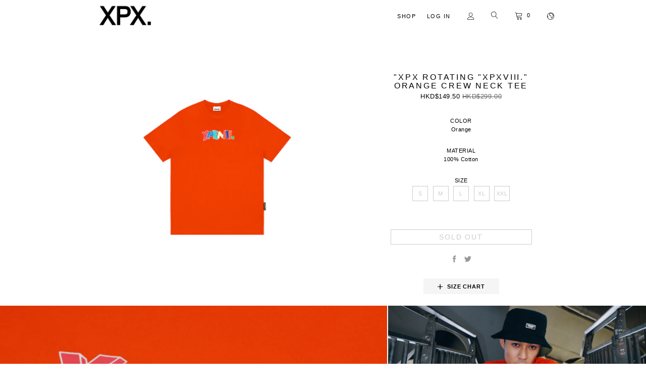

--- FILE ---
content_type: text/html; charset=utf-8
request_url: https://www.xpx8.com/products/xpx-rotating-xpxviii-orange-crew-neck-tee
body_size: 26654
content:

<!doctype html>
<html class="no-js" lang="en" prefix="og: http://ogp.me/ns#">
<head>
  <!-- BASIC PAGE NEEDS-->
  <meta charset="utf-8">
  <meta http-equiv="X-UA-Compatible" content="IE=edge">

  


  <!-- TITLE AND DESCRIPTION -->
  <title>
    &quot;XPX ROTATING &quot;XPXVIII.&quot; ORANGE CREW NECK TEE
  </title>

  


  <!-- HELPERS -->
  <!-- /snippets/social-meta-tags.liquid -->


  <meta property="og:type" content="product">
  <meta property="og:title" content="&quot;XPX ROTATING &quot;XPXVIII.&quot; ORANGE CREW NECK TEE">
  
  <meta property="og:image" content="http://www.xpx8.com/cdn/shop/products/ETE1231_ORN_1_sq_grande.jpg?v=1662658409">
  <meta property="og:image:secure_url" content="https://www.xpx8.com/cdn/shop/products/ETE1231_ORN_1_sq_grande.jpg?v=1662658409">
  
  <meta property="og:image" content="http://www.xpx8.com/cdn/shop/products/ETE1231_ORN_6_sq_grande.jpg?v=1662658448">
  <meta property="og:image:secure_url" content="https://www.xpx8.com/cdn/shop/products/ETE1231_ORN_6_sq_grande.jpg?v=1662658448">
  
  <meta property="og:image" content="http://www.xpx8.com/cdn/shop/products/ETE1231_ORN_3_grande.jpg?v=1662658448">
  <meta property="og:image:secure_url" content="https://www.xpx8.com/cdn/shop/products/ETE1231_ORN_3_grande.jpg?v=1662658448">
  
  <meta property="og:price:amount" content="149.50">
  <meta property="og:price:currency" content="HKD">


  <meta property="og:url" content="https://www.xpx8.com/products/xpx-rotating-xpxviii-orange-crew-neck-tee">
  <meta property="og:site_name" content="XPXVIII">







  <meta name="twitter:card" content="product">
  <meta name="twitter:title" content=""XPX ROTATING "XPXVIII." ORANGE CREW NECK TEE">
  <meta name="twitter:description" content="">
  <meta name="twitter:image" content="https://www.xpx8.com/cdn/shop/products/ETE1231_ORN_1_sq_medium.jpg?v=1662658409">
  <meta name="twitter:image:width" content="240">
  <meta name="twitter:image:height" content="240">
  <meta name="twitter:label1" content="Price">
  
  <meta name="twitter:data1" content="HKD$149.50">
  
  <meta name="twitter:label2" content="Brand">
  <meta name="twitter:data2" content="XPX">
  


  <link rel="canonical" href="https://www.xpx8.com/products/xpx-rotating-xpxviii-orange-crew-neck-tee">
  <meta name="viewport" content="width=device-width, initial-scale=1">
  <meta name="theme-color" content="#585e71">


  <!-- CSS -->
  

  <link href="//www.xpx8.com/cdn/shop/t/4/assets/main.css?v=142270345342832013831696910751" rel="stylesheet" type="text/css" media="all" />

  <style>
    html {
      font-family: 'HelveticaNeue', 'Helvetica Neue', Helvetica, Arial, sans-serif,'source-han-sans-traditional','source-han-sans-simplified-c';
      font-size: 13px;
    }
  </style>

  <!-- HEADER HOOKS FOR PLUGINS -->
  <script>window.performance && window.performance.mark && window.performance.mark('shopify.content_for_header.start');</script><meta id="shopify-digital-wallet" name="shopify-digital-wallet" content="/13261141/digital_wallets/dialog">
<meta name="shopify-checkout-api-token" content="0e60f379572e016030aa1a377ce9847d">
<meta id="in-context-paypal-metadata" data-shop-id="13261141" data-venmo-supported="false" data-environment="production" data-locale="en_US" data-paypal-v4="true" data-currency="HKD">
<link rel="alternate" type="application/json+oembed" href="https://www.xpx8.com/products/xpx-rotating-xpxviii-orange-crew-neck-tee.oembed">
<script async="async" src="/checkouts/internal/preloads.js?locale=en-HK"></script>
<script id="shopify-features" type="application/json">{"accessToken":"0e60f379572e016030aa1a377ce9847d","betas":["rich-media-storefront-analytics"],"domain":"www.xpx8.com","predictiveSearch":true,"shopId":13261141,"locale":"en"}</script>
<script>var Shopify = Shopify || {};
Shopify.shop = "xpxviii.myshopify.com";
Shopify.locale = "en";
Shopify.currency = {"active":"HKD","rate":"1.0"};
Shopify.country = "HK";
Shopify.theme = {"name":"XPX","id":127844097,"schema_name":null,"schema_version":null,"theme_store_id":null,"role":"main"};
Shopify.theme.handle = "null";
Shopify.theme.style = {"id":null,"handle":null};
Shopify.cdnHost = "www.xpx8.com/cdn";
Shopify.routes = Shopify.routes || {};
Shopify.routes.root = "/";</script>
<script type="module">!function(o){(o.Shopify=o.Shopify||{}).modules=!0}(window);</script>
<script>!function(o){function n(){var o=[];function n(){o.push(Array.prototype.slice.apply(arguments))}return n.q=o,n}var t=o.Shopify=o.Shopify||{};t.loadFeatures=n(),t.autoloadFeatures=n()}(window);</script>
<script id="shop-js-analytics" type="application/json">{"pageType":"product"}</script>
<script defer="defer" async type="module" src="//www.xpx8.com/cdn/shopifycloud/shop-js/modules/v2/client.init-shop-cart-sync_BN7fPSNr.en.esm.js"></script>
<script defer="defer" async type="module" src="//www.xpx8.com/cdn/shopifycloud/shop-js/modules/v2/chunk.common_Cbph3Kss.esm.js"></script>
<script defer="defer" async type="module" src="//www.xpx8.com/cdn/shopifycloud/shop-js/modules/v2/chunk.modal_DKumMAJ1.esm.js"></script>
<script type="module">
  await import("//www.xpx8.com/cdn/shopifycloud/shop-js/modules/v2/client.init-shop-cart-sync_BN7fPSNr.en.esm.js");
await import("//www.xpx8.com/cdn/shopifycloud/shop-js/modules/v2/chunk.common_Cbph3Kss.esm.js");
await import("//www.xpx8.com/cdn/shopifycloud/shop-js/modules/v2/chunk.modal_DKumMAJ1.esm.js");

  window.Shopify.SignInWithShop?.initShopCartSync?.({"fedCMEnabled":true,"windoidEnabled":true});

</script>
<script id="__st">var __st={"a":13261141,"offset":28800,"reqid":"53586445-e74d-49e0-a067-3f7d6c9ac8ad-1770061739","pageurl":"www.xpx8.com\/products\/xpx-rotating-xpxviii-orange-crew-neck-tee","u":"b653fd8a7d5f","p":"product","rtyp":"product","rid":6771283394678};</script>
<script>window.ShopifyPaypalV4VisibilityTracking = true;</script>
<script id="captcha-bootstrap">!function(){'use strict';const t='contact',e='account',n='new_comment',o=[[t,t],['blogs',n],['comments',n],[t,'customer']],c=[[e,'customer_login'],[e,'guest_login'],[e,'recover_customer_password'],[e,'create_customer']],r=t=>t.map((([t,e])=>`form[action*='/${t}']:not([data-nocaptcha='true']) input[name='form_type'][value='${e}']`)).join(','),a=t=>()=>t?[...document.querySelectorAll(t)].map((t=>t.form)):[];function s(){const t=[...o],e=r(t);return a(e)}const i='password',u='form_key',d=['recaptcha-v3-token','g-recaptcha-response','h-captcha-response',i],f=()=>{try{return window.sessionStorage}catch{return}},m='__shopify_v',_=t=>t.elements[u];function p(t,e,n=!1){try{const o=window.sessionStorage,c=JSON.parse(o.getItem(e)),{data:r}=function(t){const{data:e,action:n}=t;return t[m]||n?{data:e,action:n}:{data:t,action:n}}(c);for(const[e,n]of Object.entries(r))t.elements[e]&&(t.elements[e].value=n);n&&o.removeItem(e)}catch(o){console.error('form repopulation failed',{error:o})}}const l='form_type',E='cptcha';function T(t){t.dataset[E]=!0}const w=window,h=w.document,L='Shopify',v='ce_forms',y='captcha';let A=!1;((t,e)=>{const n=(g='f06e6c50-85a8-45c8-87d0-21a2b65856fe',I='https://cdn.shopify.com/shopifycloud/storefront-forms-hcaptcha/ce_storefront_forms_captcha_hcaptcha.v1.5.2.iife.js',D={infoText:'Protected by hCaptcha',privacyText:'Privacy',termsText:'Terms'},(t,e,n)=>{const o=w[L][v],c=o.bindForm;if(c)return c(t,g,e,D).then(n);var r;o.q.push([[t,g,e,D],n]),r=I,A||(h.body.append(Object.assign(h.createElement('script'),{id:'captcha-provider',async:!0,src:r})),A=!0)});var g,I,D;w[L]=w[L]||{},w[L][v]=w[L][v]||{},w[L][v].q=[],w[L][y]=w[L][y]||{},w[L][y].protect=function(t,e){n(t,void 0,e),T(t)},Object.freeze(w[L][y]),function(t,e,n,w,h,L){const[v,y,A,g]=function(t,e,n){const i=e?o:[],u=t?c:[],d=[...i,...u],f=r(d),m=r(i),_=r(d.filter((([t,e])=>n.includes(e))));return[a(f),a(m),a(_),s()]}(w,h,L),I=t=>{const e=t.target;return e instanceof HTMLFormElement?e:e&&e.form},D=t=>v().includes(t);t.addEventListener('submit',(t=>{const e=I(t);if(!e)return;const n=D(e)&&!e.dataset.hcaptchaBound&&!e.dataset.recaptchaBound,o=_(e),c=g().includes(e)&&(!o||!o.value);(n||c)&&t.preventDefault(),c&&!n&&(function(t){try{if(!f())return;!function(t){const e=f();if(!e)return;const n=_(t);if(!n)return;const o=n.value;o&&e.removeItem(o)}(t);const e=Array.from(Array(32),(()=>Math.random().toString(36)[2])).join('');!function(t,e){_(t)||t.append(Object.assign(document.createElement('input'),{type:'hidden',name:u})),t.elements[u].value=e}(t,e),function(t,e){const n=f();if(!n)return;const o=[...t.querySelectorAll(`input[type='${i}']`)].map((({name:t})=>t)),c=[...d,...o],r={};for(const[a,s]of new FormData(t).entries())c.includes(a)||(r[a]=s);n.setItem(e,JSON.stringify({[m]:1,action:t.action,data:r}))}(t,e)}catch(e){console.error('failed to persist form',e)}}(e),e.submit())}));const S=(t,e)=>{t&&!t.dataset[E]&&(n(t,e.some((e=>e===t))),T(t))};for(const o of['focusin','change'])t.addEventListener(o,(t=>{const e=I(t);D(e)&&S(e,y())}));const B=e.get('form_key'),M=e.get(l),P=B&&M;t.addEventListener('DOMContentLoaded',(()=>{const t=y();if(P)for(const e of t)e.elements[l].value===M&&p(e,B);[...new Set([...A(),...v().filter((t=>'true'===t.dataset.shopifyCaptcha))])].forEach((e=>S(e,t)))}))}(h,new URLSearchParams(w.location.search),n,t,e,['guest_login'])})(!0,!0)}();</script>
<script integrity="sha256-4kQ18oKyAcykRKYeNunJcIwy7WH5gtpwJnB7kiuLZ1E=" data-source-attribution="shopify.loadfeatures" defer="defer" src="//www.xpx8.com/cdn/shopifycloud/storefront/assets/storefront/load_feature-a0a9edcb.js" crossorigin="anonymous"></script>
<script data-source-attribution="shopify.dynamic_checkout.dynamic.init">var Shopify=Shopify||{};Shopify.PaymentButton=Shopify.PaymentButton||{isStorefrontPortableWallets:!0,init:function(){window.Shopify.PaymentButton.init=function(){};var t=document.createElement("script");t.src="https://www.xpx8.com/cdn/shopifycloud/portable-wallets/latest/portable-wallets.en.js",t.type="module",document.head.appendChild(t)}};
</script>
<script data-source-attribution="shopify.dynamic_checkout.buyer_consent">
  function portableWalletsHideBuyerConsent(e){var t=document.getElementById("shopify-buyer-consent"),n=document.getElementById("shopify-subscription-policy-button");t&&n&&(t.classList.add("hidden"),t.setAttribute("aria-hidden","true"),n.removeEventListener("click",e))}function portableWalletsShowBuyerConsent(e){var t=document.getElementById("shopify-buyer-consent"),n=document.getElementById("shopify-subscription-policy-button");t&&n&&(t.classList.remove("hidden"),t.removeAttribute("aria-hidden"),n.addEventListener("click",e))}window.Shopify?.PaymentButton&&(window.Shopify.PaymentButton.hideBuyerConsent=portableWalletsHideBuyerConsent,window.Shopify.PaymentButton.showBuyerConsent=portableWalletsShowBuyerConsent);
</script>
<script data-source-attribution="shopify.dynamic_checkout.cart.bootstrap">document.addEventListener("DOMContentLoaded",(function(){function t(){return document.querySelector("shopify-accelerated-checkout-cart, shopify-accelerated-checkout")}if(t())Shopify.PaymentButton.init();else{new MutationObserver((function(e,n){t()&&(Shopify.PaymentButton.init(),n.disconnect())})).observe(document.body,{childList:!0,subtree:!0})}}));
</script>
<link id="shopify-accelerated-checkout-styles" rel="stylesheet" media="screen" href="https://www.xpx8.com/cdn/shopifycloud/portable-wallets/latest/accelerated-checkout-backwards-compat.css" crossorigin="anonymous">
<style id="shopify-accelerated-checkout-cart">
        #shopify-buyer-consent {
  margin-top: 1em;
  display: inline-block;
  width: 100%;
}

#shopify-buyer-consent.hidden {
  display: none;
}

#shopify-subscription-policy-button {
  background: none;
  border: none;
  padding: 0;
  text-decoration: underline;
  font-size: inherit;
  cursor: pointer;
}

#shopify-subscription-policy-button::before {
  box-shadow: none;
}

      </style>

<script>window.performance && window.performance.mark && window.performance.mark('shopify.content_for_header.end');</script>
  <script>document.documentElement.className = document.documentElement.className.replace(/(\s|^)no-js(\s|$)/, 'js');</script>


  
  


  <!-- SCRIPT -->
  <script>
    var Config = {
      instagramAccessToken: '750328529.b534787.eb0e942df48b41dab5b20d4dce19db1c'
    };
  </script>

  <!-- /snippets/fonts.liquid -->
<script src="//ajax.googleapis.com/ajax/libs/webfont/1/webfont.js"></script>
<script type="text/javascript">
  WebFont.load({
    google: {
      families:
        
        
        []
    },
    timeout: 5000
  });
</script>

  <script src="https://use.typekit.net/gou2tbk.js"></script>
  <script>try {
      Typekit.load({async: true});
    } catch (e) {
    }</script>
<link href="https://monorail-edge.shopifysvc.com" rel="dns-prefetch">
<script>(function(){if ("sendBeacon" in navigator && "performance" in window) {try {var session_token_from_headers = performance.getEntriesByType('navigation')[0].serverTiming.find(x => x.name == '_s').description;} catch {var session_token_from_headers = undefined;}var session_cookie_matches = document.cookie.match(/_shopify_s=([^;]*)/);var session_token_from_cookie = session_cookie_matches && session_cookie_matches.length === 2 ? session_cookie_matches[1] : "";var session_token = session_token_from_headers || session_token_from_cookie || "";function handle_abandonment_event(e) {var entries = performance.getEntries().filter(function(entry) {return /monorail-edge.shopifysvc.com/.test(entry.name);});if (!window.abandonment_tracked && entries.length === 0) {window.abandonment_tracked = true;var currentMs = Date.now();var navigation_start = performance.timing.navigationStart;var payload = {shop_id: 13261141,url: window.location.href,navigation_start,duration: currentMs - navigation_start,session_token,page_type: "product"};window.navigator.sendBeacon("https://monorail-edge.shopifysvc.com/v1/produce", JSON.stringify({schema_id: "online_store_buyer_site_abandonment/1.1",payload: payload,metadata: {event_created_at_ms: currentMs,event_sent_at_ms: currentMs}}));}}window.addEventListener('pagehide', handle_abandonment_event);}}());</script>
<script id="web-pixels-manager-setup">(function e(e,d,r,n,o){if(void 0===o&&(o={}),!Boolean(null===(a=null===(i=window.Shopify)||void 0===i?void 0:i.analytics)||void 0===a?void 0:a.replayQueue)){var i,a;window.Shopify=window.Shopify||{};var t=window.Shopify;t.analytics=t.analytics||{};var s=t.analytics;s.replayQueue=[],s.publish=function(e,d,r){return s.replayQueue.push([e,d,r]),!0};try{self.performance.mark("wpm:start")}catch(e){}var l=function(){var e={modern:/Edge?\/(1{2}[4-9]|1[2-9]\d|[2-9]\d{2}|\d{4,})\.\d+(\.\d+|)|Firefox\/(1{2}[4-9]|1[2-9]\d|[2-9]\d{2}|\d{4,})\.\d+(\.\d+|)|Chrom(ium|e)\/(9{2}|\d{3,})\.\d+(\.\d+|)|(Maci|X1{2}).+ Version\/(15\.\d+|(1[6-9]|[2-9]\d|\d{3,})\.\d+)([,.]\d+|)( \(\w+\)|)( Mobile\/\w+|) Safari\/|Chrome.+OPR\/(9{2}|\d{3,})\.\d+\.\d+|(CPU[ +]OS|iPhone[ +]OS|CPU[ +]iPhone|CPU IPhone OS|CPU iPad OS)[ +]+(15[._]\d+|(1[6-9]|[2-9]\d|\d{3,})[._]\d+)([._]\d+|)|Android:?[ /-](13[3-9]|1[4-9]\d|[2-9]\d{2}|\d{4,})(\.\d+|)(\.\d+|)|Android.+Firefox\/(13[5-9]|1[4-9]\d|[2-9]\d{2}|\d{4,})\.\d+(\.\d+|)|Android.+Chrom(ium|e)\/(13[3-9]|1[4-9]\d|[2-9]\d{2}|\d{4,})\.\d+(\.\d+|)|SamsungBrowser\/([2-9]\d|\d{3,})\.\d+/,legacy:/Edge?\/(1[6-9]|[2-9]\d|\d{3,})\.\d+(\.\d+|)|Firefox\/(5[4-9]|[6-9]\d|\d{3,})\.\d+(\.\d+|)|Chrom(ium|e)\/(5[1-9]|[6-9]\d|\d{3,})\.\d+(\.\d+|)([\d.]+$|.*Safari\/(?![\d.]+ Edge\/[\d.]+$))|(Maci|X1{2}).+ Version\/(10\.\d+|(1[1-9]|[2-9]\d|\d{3,})\.\d+)([,.]\d+|)( \(\w+\)|)( Mobile\/\w+|) Safari\/|Chrome.+OPR\/(3[89]|[4-9]\d|\d{3,})\.\d+\.\d+|(CPU[ +]OS|iPhone[ +]OS|CPU[ +]iPhone|CPU IPhone OS|CPU iPad OS)[ +]+(10[._]\d+|(1[1-9]|[2-9]\d|\d{3,})[._]\d+)([._]\d+|)|Android:?[ /-](13[3-9]|1[4-9]\d|[2-9]\d{2}|\d{4,})(\.\d+|)(\.\d+|)|Mobile Safari.+OPR\/([89]\d|\d{3,})\.\d+\.\d+|Android.+Firefox\/(13[5-9]|1[4-9]\d|[2-9]\d{2}|\d{4,})\.\d+(\.\d+|)|Android.+Chrom(ium|e)\/(13[3-9]|1[4-9]\d|[2-9]\d{2}|\d{4,})\.\d+(\.\d+|)|Android.+(UC? ?Browser|UCWEB|U3)[ /]?(15\.([5-9]|\d{2,})|(1[6-9]|[2-9]\d|\d{3,})\.\d+)\.\d+|SamsungBrowser\/(5\.\d+|([6-9]|\d{2,})\.\d+)|Android.+MQ{2}Browser\/(14(\.(9|\d{2,})|)|(1[5-9]|[2-9]\d|\d{3,})(\.\d+|))(\.\d+|)|K[Aa][Ii]OS\/(3\.\d+|([4-9]|\d{2,})\.\d+)(\.\d+|)/},d=e.modern,r=e.legacy,n=navigator.userAgent;return n.match(d)?"modern":n.match(r)?"legacy":"unknown"}(),u="modern"===l?"modern":"legacy",c=(null!=n?n:{modern:"",legacy:""})[u],f=function(e){return[e.baseUrl,"/wpm","/b",e.hashVersion,"modern"===e.buildTarget?"m":"l",".js"].join("")}({baseUrl:d,hashVersion:r,buildTarget:u}),m=function(e){var d=e.version,r=e.bundleTarget,n=e.surface,o=e.pageUrl,i=e.monorailEndpoint;return{emit:function(e){var a=e.status,t=e.errorMsg,s=(new Date).getTime(),l=JSON.stringify({metadata:{event_sent_at_ms:s},events:[{schema_id:"web_pixels_manager_load/3.1",payload:{version:d,bundle_target:r,page_url:o,status:a,surface:n,error_msg:t},metadata:{event_created_at_ms:s}}]});if(!i)return console&&console.warn&&console.warn("[Web Pixels Manager] No Monorail endpoint provided, skipping logging."),!1;try{return self.navigator.sendBeacon.bind(self.navigator)(i,l)}catch(e){}var u=new XMLHttpRequest;try{return u.open("POST",i,!0),u.setRequestHeader("Content-Type","text/plain"),u.send(l),!0}catch(e){return console&&console.warn&&console.warn("[Web Pixels Manager] Got an unhandled error while logging to Monorail."),!1}}}}({version:r,bundleTarget:l,surface:e.surface,pageUrl:self.location.href,monorailEndpoint:e.monorailEndpoint});try{o.browserTarget=l,function(e){var d=e.src,r=e.async,n=void 0===r||r,o=e.onload,i=e.onerror,a=e.sri,t=e.scriptDataAttributes,s=void 0===t?{}:t,l=document.createElement("script"),u=document.querySelector("head"),c=document.querySelector("body");if(l.async=n,l.src=d,a&&(l.integrity=a,l.crossOrigin="anonymous"),s)for(var f in s)if(Object.prototype.hasOwnProperty.call(s,f))try{l.dataset[f]=s[f]}catch(e){}if(o&&l.addEventListener("load",o),i&&l.addEventListener("error",i),u)u.appendChild(l);else{if(!c)throw new Error("Did not find a head or body element to append the script");c.appendChild(l)}}({src:f,async:!0,onload:function(){if(!function(){var e,d;return Boolean(null===(d=null===(e=window.Shopify)||void 0===e?void 0:e.analytics)||void 0===d?void 0:d.initialized)}()){var d=window.webPixelsManager.init(e)||void 0;if(d){var r=window.Shopify.analytics;r.replayQueue.forEach((function(e){var r=e[0],n=e[1],o=e[2];d.publishCustomEvent(r,n,o)})),r.replayQueue=[],r.publish=d.publishCustomEvent,r.visitor=d.visitor,r.initialized=!0}}},onerror:function(){return m.emit({status:"failed",errorMsg:"".concat(f," has failed to load")})},sri:function(e){var d=/^sha384-[A-Za-z0-9+/=]+$/;return"string"==typeof e&&d.test(e)}(c)?c:"",scriptDataAttributes:o}),m.emit({status:"loading"})}catch(e){m.emit({status:"failed",errorMsg:(null==e?void 0:e.message)||"Unknown error"})}}})({shopId: 13261141,storefrontBaseUrl: "https://www.xpx8.com",extensionsBaseUrl: "https://extensions.shopifycdn.com/cdn/shopifycloud/web-pixels-manager",monorailEndpoint: "https://monorail-edge.shopifysvc.com/unstable/produce_batch",surface: "storefront-renderer",enabledBetaFlags: ["2dca8a86"],webPixelsConfigList: [{"id":"shopify-app-pixel","configuration":"{}","eventPayloadVersion":"v1","runtimeContext":"STRICT","scriptVersion":"0450","apiClientId":"shopify-pixel","type":"APP","privacyPurposes":["ANALYTICS","MARKETING"]},{"id":"shopify-custom-pixel","eventPayloadVersion":"v1","runtimeContext":"LAX","scriptVersion":"0450","apiClientId":"shopify-pixel","type":"CUSTOM","privacyPurposes":["ANALYTICS","MARKETING"]}],isMerchantRequest: false,initData: {"shop":{"name":"XPXVIII","paymentSettings":{"currencyCode":"HKD"},"myshopifyDomain":"xpxviii.myshopify.com","countryCode":"HK","storefrontUrl":"https:\/\/www.xpx8.com"},"customer":null,"cart":null,"checkout":null,"productVariants":[{"price":{"amount":149.5,"currencyCode":"HKD"},"product":{"title":"\"XPX ROTATING \"XPXVIII.\" ORANGE CREW NECK TEE","vendor":"XPX","id":"6771283394678","untranslatedTitle":"\"XPX ROTATING \"XPXVIII.\" ORANGE CREW NECK TEE","url":"\/products\/xpx-rotating-xpxviii-orange-crew-neck-tee","type":"Shirt2"},"id":"39814036783222","image":{"src":"\/\/www.xpx8.com\/cdn\/shop\/products\/ETE1231_ORN_1_sq.jpg?v=1662658409"},"sku":"ETE1231ORG","title":"S \/ Orange \/ 100% Cotton","untranslatedTitle":"S \/ Orange \/ 100% Cotton"},{"price":{"amount":149.5,"currencyCode":"HKD"},"product":{"title":"\"XPX ROTATING \"XPXVIII.\" ORANGE CREW NECK TEE","vendor":"XPX","id":"6771283394678","untranslatedTitle":"\"XPX ROTATING \"XPXVIII.\" ORANGE CREW NECK TEE","url":"\/products\/xpx-rotating-xpxviii-orange-crew-neck-tee","type":"Shirt2"},"id":"39814036815990","image":{"src":"\/\/www.xpx8.com\/cdn\/shop\/products\/ETE1231_ORN_1_sq.jpg?v=1662658409"},"sku":"ETE1231ORG","title":"M \/ Orange \/ 100% Cotton","untranslatedTitle":"M \/ Orange \/ 100% Cotton"},{"price":{"amount":149.5,"currencyCode":"HKD"},"product":{"title":"\"XPX ROTATING \"XPXVIII.\" ORANGE CREW NECK TEE","vendor":"XPX","id":"6771283394678","untranslatedTitle":"\"XPX ROTATING \"XPXVIII.\" ORANGE CREW NECK TEE","url":"\/products\/xpx-rotating-xpxviii-orange-crew-neck-tee","type":"Shirt2"},"id":"39814036848758","image":{"src":"\/\/www.xpx8.com\/cdn\/shop\/products\/ETE1231_ORN_1_sq.jpg?v=1662658409"},"sku":"ETE1231ORG","title":"L \/ Orange \/ 100% Cotton","untranslatedTitle":"L \/ Orange \/ 100% Cotton"},{"price":{"amount":149.5,"currencyCode":"HKD"},"product":{"title":"\"XPX ROTATING \"XPXVIII.\" ORANGE CREW NECK TEE","vendor":"XPX","id":"6771283394678","untranslatedTitle":"\"XPX ROTATING \"XPXVIII.\" ORANGE CREW NECK TEE","url":"\/products\/xpx-rotating-xpxviii-orange-crew-neck-tee","type":"Shirt2"},"id":"39814036881526","image":{"src":"\/\/www.xpx8.com\/cdn\/shop\/products\/ETE1231_ORN_1_sq.jpg?v=1662658409"},"sku":"ETE1231ORG","title":"XL \/ Orange \/ 100% Cotton","untranslatedTitle":"XL \/ Orange \/ 100% Cotton"},{"price":{"amount":149.5,"currencyCode":"HKD"},"product":{"title":"\"XPX ROTATING \"XPXVIII.\" ORANGE CREW NECK TEE","vendor":"XPX","id":"6771283394678","untranslatedTitle":"\"XPX ROTATING \"XPXVIII.\" ORANGE CREW NECK TEE","url":"\/products\/xpx-rotating-xpxviii-orange-crew-neck-tee","type":"Shirt2"},"id":"39814036914294","image":{"src":"\/\/www.xpx8.com\/cdn\/shop\/products\/ETE1231_ORN_1_sq.jpg?v=1662658409"},"sku":"ETE1231ORG","title":"XXL \/ Orange \/ 100% Cotton","untranslatedTitle":"XXL \/ Orange \/ 100% Cotton"}],"purchasingCompany":null},},"https://www.xpx8.com/cdn","3918e4e0wbf3ac3cepc5707306mb02b36c6",{"modern":"","legacy":""},{"shopId":"13261141","storefrontBaseUrl":"https:\/\/www.xpx8.com","extensionBaseUrl":"https:\/\/extensions.shopifycdn.com\/cdn\/shopifycloud\/web-pixels-manager","surface":"storefront-renderer","enabledBetaFlags":"[\"2dca8a86\"]","isMerchantRequest":"false","hashVersion":"3918e4e0wbf3ac3cepc5707306mb02b36c6","publish":"custom","events":"[[\"page_viewed\",{}],[\"product_viewed\",{\"productVariant\":{\"price\":{\"amount\":149.5,\"currencyCode\":\"HKD\"},\"product\":{\"title\":\"\\\"XPX ROTATING \\\"XPXVIII.\\\" ORANGE CREW NECK TEE\",\"vendor\":\"XPX\",\"id\":\"6771283394678\",\"untranslatedTitle\":\"\\\"XPX ROTATING \\\"XPXVIII.\\\" ORANGE CREW NECK TEE\",\"url\":\"\/products\/xpx-rotating-xpxviii-orange-crew-neck-tee\",\"type\":\"Shirt2\"},\"id\":\"39814036783222\",\"image\":{\"src\":\"\/\/www.xpx8.com\/cdn\/shop\/products\/ETE1231_ORN_1_sq.jpg?v=1662658409\"},\"sku\":\"ETE1231ORG\",\"title\":\"S \/ Orange \/ 100% Cotton\",\"untranslatedTitle\":\"S \/ Orange \/ 100% Cotton\"}}]]"});</script><script>
  window.ShopifyAnalytics = window.ShopifyAnalytics || {};
  window.ShopifyAnalytics.meta = window.ShopifyAnalytics.meta || {};
  window.ShopifyAnalytics.meta.currency = 'HKD';
  var meta = {"product":{"id":6771283394678,"gid":"gid:\/\/shopify\/Product\/6771283394678","vendor":"XPX","type":"Shirt2","handle":"xpx-rotating-xpxviii-orange-crew-neck-tee","variants":[{"id":39814036783222,"price":14950,"name":"\"XPX ROTATING \"XPXVIII.\" ORANGE CREW NECK TEE - S \/ Orange \/ 100% Cotton","public_title":"S \/ Orange \/ 100% Cotton","sku":"ETE1231ORG"},{"id":39814036815990,"price":14950,"name":"\"XPX ROTATING \"XPXVIII.\" ORANGE CREW NECK TEE - M \/ Orange \/ 100% Cotton","public_title":"M \/ Orange \/ 100% Cotton","sku":"ETE1231ORG"},{"id":39814036848758,"price":14950,"name":"\"XPX ROTATING \"XPXVIII.\" ORANGE CREW NECK TEE - L \/ Orange \/ 100% Cotton","public_title":"L \/ Orange \/ 100% Cotton","sku":"ETE1231ORG"},{"id":39814036881526,"price":14950,"name":"\"XPX ROTATING \"XPXVIII.\" ORANGE CREW NECK TEE - XL \/ Orange \/ 100% Cotton","public_title":"XL \/ Orange \/ 100% Cotton","sku":"ETE1231ORG"},{"id":39814036914294,"price":14950,"name":"\"XPX ROTATING \"XPXVIII.\" ORANGE CREW NECK TEE - XXL \/ Orange \/ 100% Cotton","public_title":"XXL \/ Orange \/ 100% Cotton","sku":"ETE1231ORG"}],"remote":false},"page":{"pageType":"product","resourceType":"product","resourceId":6771283394678,"requestId":"53586445-e74d-49e0-a067-3f7d6c9ac8ad-1770061739"}};
  for (var attr in meta) {
    window.ShopifyAnalytics.meta[attr] = meta[attr];
  }
</script>
<script class="analytics">
  (function () {
    var customDocumentWrite = function(content) {
      var jquery = null;

      if (window.jQuery) {
        jquery = window.jQuery;
      } else if (window.Checkout && window.Checkout.$) {
        jquery = window.Checkout.$;
      }

      if (jquery) {
        jquery('body').append(content);
      }
    };

    var hasLoggedConversion = function(token) {
      if (token) {
        return document.cookie.indexOf('loggedConversion=' + token) !== -1;
      }
      return false;
    }

    var setCookieIfConversion = function(token) {
      if (token) {
        var twoMonthsFromNow = new Date(Date.now());
        twoMonthsFromNow.setMonth(twoMonthsFromNow.getMonth() + 2);

        document.cookie = 'loggedConversion=' + token + '; expires=' + twoMonthsFromNow;
      }
    }

    var trekkie = window.ShopifyAnalytics.lib = window.trekkie = window.trekkie || [];
    if (trekkie.integrations) {
      return;
    }
    trekkie.methods = [
      'identify',
      'page',
      'ready',
      'track',
      'trackForm',
      'trackLink'
    ];
    trekkie.factory = function(method) {
      return function() {
        var args = Array.prototype.slice.call(arguments);
        args.unshift(method);
        trekkie.push(args);
        return trekkie;
      };
    };
    for (var i = 0; i < trekkie.methods.length; i++) {
      var key = trekkie.methods[i];
      trekkie[key] = trekkie.factory(key);
    }
    trekkie.load = function(config) {
      trekkie.config = config || {};
      trekkie.config.initialDocumentCookie = document.cookie;
      var first = document.getElementsByTagName('script')[0];
      var script = document.createElement('script');
      script.type = 'text/javascript';
      script.onerror = function(e) {
        var scriptFallback = document.createElement('script');
        scriptFallback.type = 'text/javascript';
        scriptFallback.onerror = function(error) {
                var Monorail = {
      produce: function produce(monorailDomain, schemaId, payload) {
        var currentMs = new Date().getTime();
        var event = {
          schema_id: schemaId,
          payload: payload,
          metadata: {
            event_created_at_ms: currentMs,
            event_sent_at_ms: currentMs
          }
        };
        return Monorail.sendRequest("https://" + monorailDomain + "/v1/produce", JSON.stringify(event));
      },
      sendRequest: function sendRequest(endpointUrl, payload) {
        // Try the sendBeacon API
        if (window && window.navigator && typeof window.navigator.sendBeacon === 'function' && typeof window.Blob === 'function' && !Monorail.isIos12()) {
          var blobData = new window.Blob([payload], {
            type: 'text/plain'
          });

          if (window.navigator.sendBeacon(endpointUrl, blobData)) {
            return true;
          } // sendBeacon was not successful

        } // XHR beacon

        var xhr = new XMLHttpRequest();

        try {
          xhr.open('POST', endpointUrl);
          xhr.setRequestHeader('Content-Type', 'text/plain');
          xhr.send(payload);
        } catch (e) {
          console.log(e);
        }

        return false;
      },
      isIos12: function isIos12() {
        return window.navigator.userAgent.lastIndexOf('iPhone; CPU iPhone OS 12_') !== -1 || window.navigator.userAgent.lastIndexOf('iPad; CPU OS 12_') !== -1;
      }
    };
    Monorail.produce('monorail-edge.shopifysvc.com',
      'trekkie_storefront_load_errors/1.1',
      {shop_id: 13261141,
      theme_id: 127844097,
      app_name: "storefront",
      context_url: window.location.href,
      source_url: "//www.xpx8.com/cdn/s/trekkie.storefront.c59ea00e0474b293ae6629561379568a2d7c4bba.min.js"});

        };
        scriptFallback.async = true;
        scriptFallback.src = '//www.xpx8.com/cdn/s/trekkie.storefront.c59ea00e0474b293ae6629561379568a2d7c4bba.min.js';
        first.parentNode.insertBefore(scriptFallback, first);
      };
      script.async = true;
      script.src = '//www.xpx8.com/cdn/s/trekkie.storefront.c59ea00e0474b293ae6629561379568a2d7c4bba.min.js';
      first.parentNode.insertBefore(script, first);
    };
    trekkie.load(
      {"Trekkie":{"appName":"storefront","development":false,"defaultAttributes":{"shopId":13261141,"isMerchantRequest":null,"themeId":127844097,"themeCityHash":"17188565893497137369","contentLanguage":"en","currency":"HKD","eventMetadataId":"739c089f-0b4e-45ee-8464-0e55fedd401a"},"isServerSideCookieWritingEnabled":true,"monorailRegion":"shop_domain","enabledBetaFlags":["65f19447","b5387b81"]},"Session Attribution":{},"S2S":{"facebookCapiEnabled":false,"source":"trekkie-storefront-renderer","apiClientId":580111}}
    );

    var loaded = false;
    trekkie.ready(function() {
      if (loaded) return;
      loaded = true;

      window.ShopifyAnalytics.lib = window.trekkie;

      var originalDocumentWrite = document.write;
      document.write = customDocumentWrite;
      try { window.ShopifyAnalytics.merchantGoogleAnalytics.call(this); } catch(error) {};
      document.write = originalDocumentWrite;

      window.ShopifyAnalytics.lib.page(null,{"pageType":"product","resourceType":"product","resourceId":6771283394678,"requestId":"53586445-e74d-49e0-a067-3f7d6c9ac8ad-1770061739","shopifyEmitted":true});

      var match = window.location.pathname.match(/checkouts\/(.+)\/(thank_you|post_purchase)/)
      var token = match? match[1]: undefined;
      if (!hasLoggedConversion(token)) {
        setCookieIfConversion(token);
        window.ShopifyAnalytics.lib.track("Viewed Product",{"currency":"HKD","variantId":39814036783222,"productId":6771283394678,"productGid":"gid:\/\/shopify\/Product\/6771283394678","name":"\"XPX ROTATING \"XPXVIII.\" ORANGE CREW NECK TEE - S \/ Orange \/ 100% Cotton","price":"149.50","sku":"ETE1231ORG","brand":"XPX","variant":"S \/ Orange \/ 100% Cotton","category":"Shirt2","nonInteraction":true,"remote":false},undefined,undefined,{"shopifyEmitted":true});
      window.ShopifyAnalytics.lib.track("monorail:\/\/trekkie_storefront_viewed_product\/1.1",{"currency":"HKD","variantId":39814036783222,"productId":6771283394678,"productGid":"gid:\/\/shopify\/Product\/6771283394678","name":"\"XPX ROTATING \"XPXVIII.\" ORANGE CREW NECK TEE - S \/ Orange \/ 100% Cotton","price":"149.50","sku":"ETE1231ORG","brand":"XPX","variant":"S \/ Orange \/ 100% Cotton","category":"Shirt2","nonInteraction":true,"remote":false,"referer":"https:\/\/www.xpx8.com\/products\/xpx-rotating-xpxviii-orange-crew-neck-tee"});
      }
    });


        var eventsListenerScript = document.createElement('script');
        eventsListenerScript.async = true;
        eventsListenerScript.src = "//www.xpx8.com/cdn/shopifycloud/storefront/assets/shop_events_listener-3da45d37.js";
        document.getElementsByTagName('head')[0].appendChild(eventsListenerScript);

})();</script>
<script
  defer
  src="https://www.xpx8.com/cdn/shopifycloud/perf-kit/shopify-perf-kit-3.1.0.min.js"
  data-application="storefront-renderer"
  data-shop-id="13261141"
  data-render-region="gcp-us-east1"
  data-page-type="product"
  data-theme-instance-id="127844097"
  data-theme-name=""
  data-theme-version=""
  data-monorail-region="shop_domain"
  data-resource-timing-sampling-rate="10"
  data-shs="true"
  data-shs-beacon="true"
  data-shs-export-with-fetch="true"
  data-shs-logs-sample-rate="1"
  data-shs-beacon-endpoint="https://www.xpx8.com/api/collect"
></script>
</head>

<body id="quot-xpx-rotating-quot-xpxviii-quot-orange-crew-neck-tee"
      class="template-product">

  

  
  

  <header
      class="c-header   ">
    <div class="c-header__wrapper">
      

      <div class="c-container c-header__container">
        <div class="c-header__toggle">
          <a class="c-header__toggle-icon" href="javascript:void(0)"
             title="Toggle header menu"></a>
        </div>
        <!-- / c-header__toggle -->

        <div class="c-header__logo">
          <a href="/" title="Go to homepage">
            
              <img src="//www.xpx8.com/cdn/shop/t/4/assets/logo.png?v=10758550729790232431478533980" alt="XPXVIII">
            
          </a>
        </div>
        <!-- / c-header__logo -->

        <nav class="c-header__menu">
          <form class="c-header__search" action="/search" autocomplete="off">

            <input class="c-header__search-input" type="text" name="q" title="Find on website"
                   placeholder="What are you looking for?">
            <!-- / c-header__search-input -->

            <ul class="c-header__navigation o-list-bare">
              
                <li class="c-header__item c-header__navigation-item ">
                  <a href="/collections/all">Shop</a>
                </li>
                <!-- / c-header__navigation-item -->
              
            </ul>
            <!-- / c-header__navigation -->

            <ul class="c-header__controls o-list-bare">
              <li class="c-header__item c-header__control-item c-header__search--hosa">
                
                  <a href="javascript:void(0)" data-popup-open="login">Log in</a>
                
              </li>

              <li class="c-header__item c-header__control-item c-header__search--hosa">
                <a class="c-header__profile-icon"
                   href="/account/login"></a>
              </li>

              <li class="c-header__item c-header__control-item c-header__search-button-item">
                <button class="c-header__search-button" type="submit"></button>
              </li>

              <li class="c-header__item c-header__control-item c-header__search--hosam">
                <a class="c-header__cart-icon" href="/cart">0</a>
              </li>

              <li class="c-header__item c-header__control-item c-header__control-item--last c-header__search--hosam c-header__switcher">
                <a class="c-header__earth-icon" href="javascript:void(0)"></a>

                <div class="c-header__switcher-container">
                  <ul id="ly-languages-switcher">
  
    
    
    
  
    
    
    
      <li>
        <a href="javascript:void(0)" id="ly22160"
           class="ly-languages-switcher-link current_lang">EN</a>
      </li>
    
  
    
    
    
      <li>
        <a href="javascript:void(0)" id="ly22202"
           class="ly-languages-switcher-link">繁</a>
      </li>
    
  
    
    
    
      <li>
        <a href="javascript:void(0)" id="ly22203"
           class="ly-languages-switcher-link">簡</a>
      </li>
    
  
</ul>
                </div>
              </li>
            </ul>
            <!-- / c-header__controls -->

            <input type="hidden" name="type" value="product">
          </form>
          <!-- / c-header__search -->
        </nav>
        <!-- / c-header__menu -->
      </div>
      <!-- / c-header__container -->
    </a>
    <!-- / c-header__wrapper -->

    
  </header>
  <!-- / c-header -->

  <main class="c-main">
    <!-- /templates/product.liquid -->



<div class="c-product" data-product-type="shirt2" itemscope itemtype="http://schema.org/Product">
  <meta itemprop="url" content="https://www.xpx8.com/products/xpx-rotating-xpxviii-orange-crew-neck-tee">
  <meta itemprop="image" content="//www.xpx8.com/cdn/shop/products/ETE1231_ORN_1_sq_grande.jpg?v=1662658409">

  <div class="c-product__container c-container">
    <div class="c-product__content c-product__top">
      <div class="c-product__image">
        
        <img class="c-product__image-object" src="//www.xpx8.com/cdn/shop/products/ETE1231_ORN_1_sq_grande.jpg?v=1662658409"
             alt="">
      </div>
      <!-- / c-product__image -->

      <div class="c-product__details" itemprop="offers" itemscope itemtype="http://schema.org/Offer">
        <form action="/cart/add" method="post" enctype="multipart/form-data">
          <div class="c-product__details-container">
            <meta itemprop="priceCurrency" content="HKD">
            <link itemprop="availability"
                  href="http://schema.org/OutOfStock">

            <h1 class="c-product__name" itemprop="name">"XPX ROTATING "XPXVIII." ORANGE CREW NECK TEE</h1>

            <div class="c-product__price-container">
              <span class="c-product__price" itemprop="price">HKD$149.50</span>

              
                <span class="c-product__price-before">HKD$299.00</span>
              
            </div>

            <div class="c-product__description" itemprop="description">
              
            </div>

            
              <div class="c-product__other-variant">
                <div class="c-product__other-variant-head">Color</div>
                <div>Orange</div>
              </div>
              <!-- / c-product__other-variant -->
            

            
              <div class="c-product__other-variant">
                <div class="c-product__other-variant-head">Material</div>
                <div>100% Cotton</div>
              </div>
              <!-- / c-product__other-variant -->
            

            
              <div class="c-product__variants">
                <div>Size</div>
                <ul class="c-product__variants-list o-list-bare">
                  
                    <li class="c-product__variant c-product__variant--disabled">
                      <label class="c-product__variant-label">
                        <input
                            class="c-product__variant-radio c-product__variant-radio--disabled"
                            name="id" type="radio" value="39814036783222"
                            checked="checked"
                            disabled>

                        S
                      </label>
                    </li>
                    <!-- / c-product__variant -->
                  
                    <li class="c-product__variant c-product__variant--disabled">
                      <label class="c-product__variant-label">
                        <input
                            class="c-product__variant-radio c-product__variant-radio--disabled"
                            name="id" type="radio" value="39814036815990"
                            
                            disabled>

                        M
                      </label>
                    </li>
                    <!-- / c-product__variant -->
                  
                    <li class="c-product__variant c-product__variant--disabled">
                      <label class="c-product__variant-label">
                        <input
                            class="c-product__variant-radio c-product__variant-radio--disabled"
                            name="id" type="radio" value="39814036848758"
                            
                            disabled>

                        L
                      </label>
                    </li>
                    <!-- / c-product__variant -->
                  
                    <li class="c-product__variant c-product__variant--disabled">
                      <label class="c-product__variant-label">
                        <input
                            class="c-product__variant-radio c-product__variant-radio--disabled"
                            name="id" type="radio" value="39814036881526"
                            
                            disabled>

                        XL
                      </label>
                    </li>
                    <!-- / c-product__variant -->
                  
                    <li class="c-product__variant c-product__variant--disabled">
                      <label class="c-product__variant-label">
                        <input
                            class="c-product__variant-radio c-product__variant-radio--disabled"
                            name="id" type="radio" value="39814036914294"
                            
                            disabled>

                        XXL
                      </label>
                    </li>
                    <!-- / c-product__variant -->
                  
                </ul>
                <!-- / c-product__variants-list -->
              </div>
              <!-- / c-product__variants -->
            

            <button class="c-product__button btn" type="submit" disabled>
              
                Sold Out
              
            </button>

            <div class="c-product__social">
              
              <a class="c-product__facebook-icon c-product__social-icon"
                 href="https://www.facebook.com/sharer/sharer.php?u=https://www.xpx8.com/products/xpx-rotating-xpxviii-orange-crew-neck-tee&display=popup&ref=plugin&src=share_button"
                 target="_blank"></a>

              <a class="c-product__twitter-icon c-product__social-icon"
                 href="https://twitter.com/share?url=https://www.xpx8.com/products/xpx-rotating-xpxviii-orange-crew-neck-tee" target="_blank"></a>
            </div>
            <!-- / c-product__social -->
          </div>
          <!-- / c-product__details-container -->
        </form>

        <a class="c-product__chart-button" href="javascript:void(0)">Size Chart</a>
      </div>
      <!-- / c-product__details -->
    </div>
    <!-- / c-product__top -->

    <div class="c-product__chart c-product__top">
  <div class="c-product__image">
    <img class="c-product__chart-image c-product__image-object" src="">
  </div>
  <!-- / c-product__image -->

  <div class="c-product__details">
    <h1 class="c-product__chart-name c-product__name">
      Size chart
    </h1>
  </div>
  <!-- / c-product__details -->

  <a class="c-product__chart-close" href="javascript:void(0)"></a>

  <div class="c-product__chart-data">
    ​  ​ ​
<table style="width: 450px;">
<tbody>
<tr style="height: 22px;">
<td style="height: 22px; width: 69px;">Beanie</td>
<td style="height: 22px; width: 81px; text-align: left;"><img src="//cdn.shopify.com/s/files/1/1326/1141/files/E_web_grande.jpg?v=1478308535" alt=""></td>
<td style="height: 22px; width: 450px;">
<table class="c-product__chart-tab" style="width: 329px;" height="126">
<thead>
<tr style="height: 22px;">
<th style="height: 22px; width: 145.25px;">SIZE</th>
<th style="height: 22px; width: 167.75px;">FREE</th>
</tr>
</thead>
<tbody>
<tr style="height: 44px;">
<td style="height: 44px; width: 145.25px;">Hat Height</td>
<td style="height: 44px; width: 167.75px;">21.6</td>
</tr>
<tr style="height: 44px;">
<td style="height: 44px; width: 145.25px;">Hat Width</td>
<td style="height: 44px; width: 167.75px;">22.9</td>
</tr>
</tbody>
</table>
<div><meta content="text/html; charset=utf-8" http-equiv="content-type"></div>
<p style="text-align: center;"> </p>
<p style="text-align: center;"><strong>Measurements: +/- 1 cm tolerance on flat measurement.</strong></p>
</td>
</tr>
<tr style="height: 22px;">
<td style="height: 22px; width: 69px;"><span>Sock</span></td>
<td style="height: 22px; width: 81px; text-align: left;"><img src="//cdn.shopify.com/s/files/1/1326/1141/files/E_web_88852b31-45c6-45bc-8428-33a380be591b_grande.jpg?v=1478308643" alt=""></td>
<td style="height: 22px; width: 450px;">
<table class="c-product__chart-tab" style="width: 354px;" height="129">
<thead>
<tr style="height: 22px;">
<th style="height: 22px; width: 175px;">SIZE</th>
<th style="height: 22px; width: 163px;">S</th>
<th style="height: 22px; width: 163px;">L</th>
</tr>
</thead>
<tbody>
<tr style="height: 44px;">
<td style="height: 44px; width: 175px;">Sock Height</td>
<td style="height: 44px; width: 163px;">22</td>
<td style="height: 44px; width: 163px;">24</td>
</tr>
<tr style="height: 44px;">
<td style="height: 44px; width: 175px;">Sock Length</td>
<td style="height: 44px; width: 163px;">20</td>
<td style="height: 44px; width: 163px;">22</td>
</tr>
</tbody>
</table>
<div><meta content="text/html; charset=utf-8" http-equiv="content-type"></div>
<p style="text-align: center;"> </p>
<p style="text-align: center;"><strong>Measurements: +/- 1 cm tolerance on flat measurement.</strong></p>
</td>
</tr>
<tr style="height: 22px;">
<td style="height: 22px; width: 69px;">Shirt</td>
<td style="height: 22px; width: 81px; text-align: left;"><img src="//cdn.shopify.com/s/files/1/1326/1141/files/E_web_95df7587-ba95-4a77-af72-7d18ac67b9ac_grande.jpg?v=1478310421" alt=""></td>
<td style="height: 22px; width: 450px;">
<table class="c-product__chart-tab" style="width: 355px;" height="72" align="centre">
<thead>
<tr style="height: 22px;">
<th style="height: 22px; width: 192px;">SIZE</th>
<th style="height: 22px; width: 147px;">S</th>
<th style="height: 22px; width: 147px;">M</th>
<th style="height: 22px; width: 147px;">L</th>
<th style="height: 22px; width: 147px;">XL</th>
</tr>
</thead>
<tbody>
<tr style="height: 44px;">
<td style="height: 44px; width: 192px;">Body Length</td>
<td style="height: 44px; width: 147px;">82.6</td>
<td style="height: 44px; width: 147px;">85.7</td>
<td style="height: 44px; width: 147px;">88.9</td>
<td style="height: 44px; width: 147px;">92.1</td>
</tr>
<tr style="height: 44px;">
<td style="height: 44px; width: 192px;">Shoulder</td>
<td style="height: 44px; width: 147px;">44</td>
<td style="height: 44px; width: 147px;">45.7</td>
<td style="height: 44px; width: 147px;">47.6</td>
<td style="height: 44px; width: 147px;">49.5</td>
</tr>
<tr style="height: 44px;">
<td style="height: 44px; width: 192px;">Chest</td>
<td style="height: 44px; width: 147px;">52.1</td>
<td style="height: 44px; width: 147px;">54.6</td>
<td style="height: 44px; width: 147px;">57.2</td>
<td style="height: 44px; width: 147px;">59.7</td>
</tr>
<tr style="height: 44px;">
<td style="height: 44px; width: 192px;">Bottom</td>
<td style="height: 44px; width: 147px;">52.1</td>
<td style="height: 44px; width: 147px;">54.6</td>
<td style="height: 44px; width: 147px;">57.2</td>
<td style="height: 44px; width: 147px;">59.7</td>
</tr>
<tr style="height: 44px;">
<td style="height: 44px; width: 192px;">Sleeve Length</td>
<td style="height: 44px; width: 147px;">64.1</td>
<td style="height: 44px; width: 147px;">65.4</td>
<td style="height: 44px; width: 147px;">66.7</td>
<td style="height: 44px; width: 147px;">68</td>
</tr>
</tbody>
</table>
<div><meta content="text/html; charset=utf-8" http-equiv="content-type"></div>
<p style="text-align: center;"> </p>
<p style="text-align: center;"><strong>Measurements: +/- 1-3 cm tolerance on girth measurement.</strong></p>
</td>
</tr>
<tr style="height: 22px;">
<td style="height: 22px; width: 69px;">Legging</td>
<td style="height: 22px; width: 81px; text-align: left;"><img src="//cdn.shopify.com/s/files/1/1326/1141/files/E_web_f0ff9644-0afd-4e4d-b5f5-fa3f0bc8e1eb_grande.jpg?v=1478308770" alt=""></td>
<td style="height: 22px; width: 580px;">
<table style="width: 578px;">
<tbody>
<tr style="height: 22px;">
<td style="height: 22px; width: 450px;">
<table class="c-product__chart-tab" style="width: 329px;">
<thead>
<tr style="height: 22.75px;">
<th style="height: 22.75px; width: 145px;">SIZE</th>
<th style="height: 22.75px; width: 168px;">FREE</th>
</tr>
</thead>
<tbody>
<tr style="height: 44px;">
<td style="height: 44px; width: 145px;">Waist (Flat)</td>
<td style="height: 44px; width: 168px;">66</td>
</tr>
<tr style="height: 44px;">
<td style="height: 44px; width: 145px;">Hip</td>
<td style="height: 44px; width: 168px;">82.6</td>
</tr>
<tr style="height: 44px;">
<td style="height: 44px; width: 145px;">Thigh</td>
<td style="height: 44px; width: 168px;">44.5</td>
</tr>
<tr style="height: 44px;">
<td style="height: 44px; width: 145px;">Hem Width</td>
<td style="height: 44px; width: 168px;">19.1</td>
</tr>
<tr style="height: 44px;">
<td style="height: 44px; width: 145px;">Front Rise</td>
<td style="height: 44px; width: 168px;">22.2</td>
</tr>
<tr style="height: 44px;">
<td style="height: 44px; width: 145px;">OutSeam</td>
<td style="height: 44px; width: 168px;">88.3</td>
</tr>
</tbody>
</table>
<div></div>
<p style="text-align: center;"> </p>
<p style="text-align: center;"><strong>Measurements: +/- 1-3 cm tolerance on flat measurement.</strong></p>
</td>
</tr>
</tbody>
</table>
</td>
</tr>
<tr style="height: 22px;">
<td style="height: 22px; width: 69px;">Bottom</td>
<td style="height: 22px; width: 81px; text-align: left;"><img src="//cdn.shopify.com/s/files/1/1326/1141/files/E_web_93cab98e-5723-46b9-a487-da952ada44e7_grande.jpg?v=1478309166" alt=""></td>
<td style="height: 22px; width: 450px;">
<table class="c-product__chart-tab" style="width: 479.583px;">
<thead>
<tr style="height: 22px;">
<th style="height: 22px; width: 145px;">SIZE</th>
<th style="height: 22px; width: 58px;">S</th>
<th style="height: 22px; width: 59px;">M</th>
<th style="height: 22px; width: 61px;">L</th>
<th style="height: 22px; width: 48px;">XL</th>
</tr>
<tr style="height: 44px;">
<td style="height: 44px; width: 145px;">Waist (Flat)</td>
<td style="height: 44px; width: 58px;">81.3</td>
<td style="height: 44px; width: 59px;">85.1</td>
<td style="height: 44px; width: 61px;">88.9</td>
<td style="height: 44px; width: 48px;">92.7</td>
</tr>
<tr style="height: 44px;">
<td style="height: 44px; width: 145px;">Hip</td>
<td style="height: 44px; width: 58px;">104.1</td>
<td style="height: 44px; width: 59px;">109.2</td>
<td style="height: 44px; width: 61px;">114.3</td>
<td style="height: 44px; width: 48px;">119.4</td>
</tr>
<tr style="height: 44px;">
<td style="height: 44px; width: 145px;">Thigh</td>
<td style="height: 44px; width: 58px;">61</td>
<td style="height: 44px; width: 59px;">63.5</td>
<td style="height: 44px; width: 61px;">66</td>
<td style="height: 44px; width: 48px;">68.6</td>
</tr>
<tr style="height: 44px;">
<td style="height: 44px; width: 145px;">Hem Width</td>
<td style="height: 44px; width: 58px;">33</td>
<td style="height: 44px; width: 59px;">35.6</td>
<td style="height: 44px; width: 61px;">38.1</td>
<td style="height: 44px; width: 48px;">40.6</td>
</tr>
<tr style="height: 39px;">
<td style="height: 39px; width: 145px;">Front Rise</td>
<td style="height: 39px; width: 58px;">38.7</td>
<td style="height: 39px; width: 59px;">39.7</td>
<td style="height: 39px; width: 61px;">40.6</td>
<td style="height: 39px; width: 48px;">41.6</td>
</tr>
<tr style="height: 44px;">
<td style="height: 44px; width: 145px;">Outseam</td>
<td style="height: 44px; width: 58px;">81.3</td>
<td style="height: 44px; width: 59px;">83.8</td>
<td style="height: 44px; width: 61px;">86.4</td>
<td style="height: 44px; width: 48px;">88</td>
</tr>
</thead>
</table>
<div></div>
<p style="text-align: center;"> </p>
<p style="text-align: center;"><strong>Measurements: +/- 1-3 cm tolerance on flat measurement.</strong></p>
</td>
</tr>
<tr style="height: 22px;">
<td style="height: 22px; width: 69px;">Shirt2</td>
<td style="height: 22px; width: 81px; text-align: left;"><img src="//cdn.shopify.com/s/files/1/1326/1141/files/E_web_d1b89e1d-0448-42b3-8cd8-148e9cd78f19_grande.jpg?v=1478310850" alt=""></td>
<td style="height: 22px; width: 450px;">
<table style="width: 586px;">
<tbody>
<tr>
<td style="width: 90px;">
<p><strong>SIZE</strong></p>
</td>
<td style="width: 55px;">
<p><strong>XS</strong></p>
</td>
<td style="width: 55px;">
<p><strong>S</strong></p>
</td>
<td style="width: 55px;">
<p><strong>M</strong></p>
</td>
<td style="width: 55.65625px;">
<p><strong>L</strong></p>
</td>
<td style="width: 50.34375px;">
<p><strong>XL</strong></p>
</td>
<td colspan="2" style="width: 96.28125px;">
<p><strong>XXL</strong></p>
</td>
<td colspan="4" style="width: 107px;">
<p> </p>
</td>
</tr>
<tr>
<td style="width: 90px;">
<p>BODY LENGTH</p>
</td>
<td style="width: 55px;">
<p>67.9</p>
</td>
<td style="width: 55px;">
<p>71.8</p>
</td>
<td style="width: 55px;">
<p>74.3</p>
</td>
<td style="width: 55.65625px;">
<p> 76.8</p>
</td>
<td style="width: 50.34375px;">
<p>79.4</p>
</td>
<td colspan="2" style="width: 96.28125px;">
<p>83.2</p>
</td>
<td colspan="4" style="width: 107px;">
<p> </p>
</td>
</tr>
<tr>
<td style="width: 90px;">
<p> SHOULDER</p>
</td>
<td style="width: 55px;">
<p>39.4</p>
</td>
<td style="width: 55px;">
<p>43.2</p>
</td>
<td style="width: 55px;">
<p>45.7</p>
</td>
<td style="width: 55.65625px;">
<p> 48.3</p>
</td>
<td style="width: 50.34375px;">
<p> </p>
<p>50.8</p>
<p> </p>
</td>
<td colspan="2" style="width: 96.28125px;">
<p>54.6</p>
</td>
<td colspan="4" style="width: 107px;">
<p> </p>
</td>
</tr>
<tr>
<td style="width: 90px;">
<p>CHEST</p>
</td>
<td style="width: 55px;">
<p>47</p>
</td>
<td style="width: 55px;">
<p>50.8</p>
</td>
<td style="width: 55px;">
<p>53.3</p>
</td>
<td style="width: 55.65625px;">
<p> 55.9</p>
</td>
<td style="width: 50.34375px;">
<p> </p>
<p>58.4</p>
<p> </p>
</td>
<td colspan="2" style="width: 96.28125px;">
<p>62.2</p>
</td>
<td colspan="4" style="width: 107px;">
<p> </p>
</td>
</tr>
<tr>
<td style="width: 90px;">
<p>BOTTOM</p>
</td>
<td style="width: 55px;">
<p>47</p>
</td>
<td style="width: 55px;">
<p>50.8</p>
</td>
<td style="width: 55px;">
<p>53.3</p>
</td>
<td style="width: 55.65625px;">
<p>55.9</p>
</td>
<td style="width: 50.34375px;">
<p> </p>
<p>58.4</p>
<p> </p>
</td>
<td colspan="2" style="width: 96.28125px;">
<p>62.2</p>
</td>
<td colspan="4" style="width: 107px;">
<p> </p>
</td>
</tr>
<tr>
<td style="width: 90px;">
<p>SLEEVE LENGTH</p>
</td>
<td style="width: 55px;">
<p>21.6</p>
</td>
<td style="width: 55px;">
<p>23.5</p>
</td>
<td style="width: 55px;">
<p>24.8</p>
</td>
<td style="width: 55.65625px;">
<p>26</p>
</td>
<td style="width: 50.34375px;">
<p> </p>
<p>27.3</p>
<p> </p>
</td>
<td colspan="2" style="width: 96.28125px;">
<p>29.2</p>
</td>
<td colspan="4" style="width: 107px;">
<p> </p>
</td>
</tr>
<tr>
<td colspan="6" style="width: 361px;">
<p> </p>
</td>
<td style="width: 39px;"></td>
<td colspan="2" style="width: 60.28125px;">
<p> </p>
</td>
<td style="width: 28px;">
<p> </p>
</td>
<td style="width: 28px;">
<p> </p>
</td>
<td style="width: 48px;">
<p> </p>
</td>
</tr>
</tbody>
</table>
<p style="text-align: center;"> </p>
<p style="text-align: center;"><strong>Measurements: +/- 1-3 cm tolerance on flat measurement.</strong></p>
</td>
</tr>
<tr style="height: 22px;">
<td style="height: 22px; width: 69px;">ArmyJacket</td>
<td style="height: 22px; width: 81px; text-align: left;"><img src="//cdn.shopify.com/s/files/1/1326/1141/files/E_web_0e1c195d-e646-4f9a-81b5-fd0cd0e7f39e_grande.jpg?v=1478311462" alt=""></td>
<td style="height: 22px; width: 450px;">
<table class="c-product__chart-tab" style="width: 578px;">
<thead>
<tr style="height: 22px;">
<th style="height: 22px; width: 145px;">SIZE</th>
<th style="height: 22px; width: 58px;">S</th>
<th style="height: 22px; width: 59px;">M</th>
<th style="height: 22px; width: 61px;">L</th>
<th style="height: 22px; width: 61px;">XL</th>
</tr>
</thead>
<tbody>
<tr style="height: 44px;">
<td style="height: 44px; width: 145px;">Body Length</td>
<td style="height: 44px; width: 58px;">76.2</td>
<td style="height: 44px; width: 59px;">79.4</td>
<td style="height: 44px; width: 61px;">82.6</td>
<td style="height: 44px; width: 61px;">85.7</td>
</tr>
<tr style="height: 44px;">
<td style="height: 44px; width: 145px;">Shoulder</td>
<td style="height: 44px; width: 58px;">44</td>
<td style="height: 44px; width: 59px;">45.7</td>
<td style="height: 44px; width: 61px;">47.6</td>
<td style="height: 44px; width: 61px;">49.5</td>
</tr>
<tr style="height: 44px;">
<td style="height: 44px; width: 145px;">Chest</td>
<td style="height: 44px; width: 58px;">53.3</td>
<td style="height: 44px; width: 59px;">55.9</td>
<td style="height: 44px; width: 61px;">58.4</td>
<td style="height: 44px; width: 61px;">61</td>
</tr>
<tr style="height: 44.5px;">
<td style="height: 44.5px; width: 145px;">Bottom</td>
<td style="height: 44.5px; width: 58px;">55.2</td>
<td style="height: 44.5px; width: 59px;">57.8</td>
<td style="height: 44.5px; width: 61px;">60.3</td>
<td style="height: 44.5px; width: 61px;">62.9</td>
</tr>
<tr style="height: 39px;">
<td style="height: 39px; width: 145px;">Sleeve Length</td>
<td style="height: 39px; width: 58px;">62.2</td>
<td style="height: 39px; width: 59px;">63.5</td>
<td style="height: 39px; width: 61px;">64.8</td>
<td style="height: 39px; width: 61px;">66</td>
</tr>
<tr style="height: 39px;">
<td style="height: 39px; width: 145px;">Hood Length</td>
<td style="height: 39px; width: 58px;">38.7</td>
<td style="height: 39px; width: 59px;">39.4</td>
<td style="height: 39px; width: 61px;">40</td>
<td style="height: 39px; width: 61px;">40.6</td>
</tr>
</tbody>
</table>
<p style="text-align: center;"> </p>
<p style="text-align: center;"><strong>Measurements: +/- 1-3 cm tolerance on flat measurement.</strong></p>
</td>
</tr>
<tr style="height: 22px;">
<td style="height: 22px; width: 69px;">ArmyJacket2</td>
<td style="height: 22px; width: 81px; text-align: left;"><img src="//cdn.shopify.com/s/files/1/1326/1141/files/E_web_754e75e9-8ec9-46ef-ae14-b91d148737a0_grande.jpg?v=1478311470" alt=""></td>
<td style="height: 22px; width: 450px;">
<table style="width: 450px;">
<tbody>
<tr style="height: 22px;">
<td style="height: 22px; width: 450px;">
<table class="c-product__chart-tab" style="width: 578px;">
<thead>
<tr style="height: 22px;">
<th style="height: 22px; width: 145px;">SIZE</th>
<th style="height: 22px; width: 58px;">S</th>
<th style="height: 22px; width: 59px;">M</th>
<th style="height: 22px; width: 61px;">L</th>
<th style="height: 22px; width: 61px;">XL</th>
</tr>
</thead>
<tbody>
<tr style="height: 44px;">
<td style="height: 44px; width: 145px;">Body Length</td>
<td style="height: 44px; width: 58px;">64.8</td>
<td style="height: 44px; width: 59px;">67.3</td>
<td style="height: 44px; width: 61px;">69.9</td>
<td style="height: 44px; width: 61px;">72.4</td>
</tr>
<tr style="height: 44px;">
<td style="height: 44px; width: 145px;">Shoulder</td>
<td style="height: 44px; width: 58px;">40.6</td>
<td style="height: 44px; width: 59px;">42.5</td>
<td style="height: 44px; width: 61px;">44.5</td>
<td style="height: 44px; width: 61px;">46.4</td>
</tr>
<tr style="height: 44px;">
<td style="height: 44px; width: 145px;">Chest</td>
<td style="height: 44px; width: 58px;">51.4</td>
<td style="height: 44px; width: 59px;">54</td>
<td style="height: 44px; width: 61px;">56.5</td>
<td style="height: 44px; width: 61px;">59.1</td>
</tr>
<tr style="height: 44.5px;">
<td style="height: 44.5px; width: 145px;">Bottom</td>
<td style="height: 44.5px; width: 58px;">37.5</td>
<td style="height: 44.5px; width: 59px;">40</td>
<td style="height: 44.5px; width: 61px;">42.5</td>
<td style="height: 44.5px; width: 61px;">45.1</td>
</tr>
<tr style="height: 39px;">
<td style="height: 39px; width: 145px;">Sleeve Length</td>
<td style="height: 39px; width: 58px;">66</td>
<td style="height: 39px; width: 59px;">67.9</td>
<td style="height: 39px; width: 61px;">69.9</td>
<td style="height: 39px; width: 61px;">71.8</td>
</tr>
</tbody>
</table>
<p style="text-align: center;"> </p>
<p style="text-align: center;"><strong>Measurements: +/- 1 cm tolerance on flat measurement.</strong></p>
</td>
</tr>
</tbody>
</table>
</td>
</tr>
<tr style="height: 22px;">
<td style="height: 22px; width: 69px;">Hoodie</td>
<td style="height: 22px; width: 81px; text-align: left;"><img src="//cdn.shopify.com/s/files/1/1326/1141/files/E_web_0b933699-ad0f-427d-87ac-69f9fcdcaed4_grande.jpg?v=1478311478" alt=""></td>
<td style="height: 22px; width: 450px;">
<table width="701">
<tbody>
<tr>
<td colspan="2" width="141">
<p><strong>SIZE</strong></p>
</td>
<td width="89">
<p><strong>S</strong></p>
</td>
<td width="89">
<p><strong>M</strong></p>
</td>
<td width="89">
<p><strong>L</strong></p>
</td>
<td width="89">
<p><strong>XL</strong></p>
</td>
<td width="89">
<p><strong>XXL</strong></p>
</td>
<td colspan="2" width="114">
<p> </p>
</td>
</tr>
<tr>
<td colspan="2" width="141">
<p>BODY LENGTH</p>
</td>
<td width="89">
<p>66</p>
</td>
<td width="89">
<p>69.2</p>
</td>
<td width="89">
<p>72.4</p>
</td>
<td width="89">
<p>75.6</p>
</td>
<td width="89">
<p>80.3</p>
</td>
<td colspan="2" width="114">
<p> </p>
</td>
</tr>
<tr>
<td colspan="2" width="141">
<p><span> </span>SHOULDER</p>
</td>
<td width="89">
<p>44.5</p>
</td>
<td width="89">
<p>46.4</p>
</td>
<td width="89">
<p>48.3</p>
</td>
<td width="89">
<p>50.2</p>
</td>
<td width="89">
<p>53</p>
</td>
<td colspan="2" width="114">
<p> </p>
</td>
</tr>
<tr>
<td colspan="2" width="141">
<p>CHEST</p>
</td>
<td width="89">
<p>52.1</p>
</td>
<td width="89">
<p>54.6</p>
</td>
<td width="89">
<p>57.2</p>
</td>
<td width="89">
<p>59.7</p>
</td>
<td width="89">
<p>63.5</p>
</td>
<td colspan="2" width="114">
<p> </p>
</td>
</tr>
<tr>
<td colspan="2" width="141">
<p>BOTTOM</p>
</td>
<td width="89">
<p>49.5</p>
</td>
<td width="89">
<p>52.1</p>
</td>
<td width="89">
<p>54.6</p>
</td>
<td width="89">
<p>57.2</p>
</td>
<td width="89">
<p>61</p>
</td>
<td colspan="2" width="114">
<p> </p>
</td>
</tr>
<tr>
<td colspan="2" width="141">
<p>SLEEVE <br>LENGTH</p>
</td>
<td width="89">
<p>64.1</p>
</td>
<td width="89">
<p>65.4</p>
</td>
<td width="89">
<p>66.7</p>
</td>
<td width="89">
<p>67.9</p>
</td>
<td width="89">
<p>69.9</p>
</td>
<td colspan="2" width="114">
<p> </p>
</td>
</tr>
<tr>
<td colspan="2" width="141">
<p>HOOD <br>LENGTH</p>
</td>
<td width="89">
<p>38.1</p>
</td>
<td width="89">
<p>38.7</p>
</td>
<td width="89">
<p>39.4</p>
</td>
<td width="89">
<p>40</p>
</td>
<td width="89">
<p>40</p>
</td>
<td colspan="2" width="114">
<p> </p>
</td>
</tr>
<tr>
<td width="89">
<p> </p>
</td>
<td colspan="7" width="587">
<p>Measurement: +/- 1-3 cm tolerance on flat measurement. </p>
</td>
<td width="25"></td>
</tr>
</tbody>
</table>
</td>
</tr>
<tr style="height: 22px;">
<td style="height: 22px; width: 69px;">SouvenirJacket</td>
<td style="height: 22px; width: 81px; text-align: left;"><img src="//cdn.shopify.com/s/files/1/1326/1141/files/E_web_5ffe2c65-00d6-497d-a38b-269624ccd53c_grande.jpg?v=1478494959" alt=""></td>
<td style="height: 22px; width: 450px;">
<table style="width: 450px;">
<tbody>
<tr style="height: 22px;">
<td style="height: 22px; width: 450px;">
<table class="c-product__chart-tab" style="width: 578px;">
<thead>
<tr style="height: 22px;">
<th style="height: 22px; width: 145px;">SIZE</th>
<th style="height: 22px; width: 58px;">S</th>
<th style="height: 22px; width: 59px;">M</th>
<th style="height: 22px; width: 61px;">L</th>
<th style="height: 22px; width: 61px;">XL</th>
</tr>
</thead>
<tbody>
<tr style="height: 44px;">
<td style="height: 44px; width: 145px;">Body Length</td>
<td style="height: 44px; width: 58px;">64.8</td>
<td style="height: 44px; width: 59px;">67.3</td>
<td style="height: 44px; width: 61px;">69.9</td>
<td style="height: 44px; width: 61px;">72.4</td>
</tr>
<tr style="height: 44px;">
<td style="height: 44px; width: 145px;">Chest</td>
<td style="height: 44px; width: 58px;">51.4</td>
<td style="height: 44px; width: 59px;">54</td>
<td style="height: 44px; width: 61px;">56.5</td>
<td style="height: 44px; width: 61px;">59.1</td>
</tr>
<tr style="height: 44.5px;">
<td style="height: 44.5px; width: 145px;">Bottom</td>
<td style="height: 44.5px; width: 58px;">37.5</td>
<td style="height: 44.5px; width: 59px;">40</td>
<td style="height: 44.5px; width: 61px;">42.5</td>
<td style="height: 44.5px; width: 61px;">45.1</td>
</tr>
<tr style="height: 39px;">
<td style="height: 39px; width: 145px;">Sleeve Length</td>
<td style="height: 39px; width: 58px;">89</td>
<td style="height: 39px; width: 59px;">90.8</td>
<td style="height: 39px; width: 61px;">92.7</td>
<td style="height: 39px; width: 61px;">94.6</td>
</tr>
</tbody>
</table>
<p style="text-align: center;"> </p>
<p style="text-align: center;"><strong>Measurements: +/- 1-3 cm tolerance on flat measurement.</strong></p>
</td>
</tr>
</tbody>
</table>
</td>
</tr>
<tr style="height: 22px;">
<td style="height: 22px; width: 69px;">Sweater</td>
<td style="height: 22px; width: 81px; text-align: left;"><img src="//cdn.shopify.com/s/files/1/1326/1141/files/E_web_8ef28ca3-9509-4ac5-86f5-6e47ccbb0943_grande.jpg?v=1478311487" alt=""></td>
<td style="height: 22px; width: 450px;">
<table width="678">
<tbody>
<tr>
<td width="133">
<p><strong>SIZE</strong></p>
</td>
<td width="66">
<p><strong>S</strong></p>
</td>
<td width="66">
<p><strong>M</strong></p>
</td>
<td width="57">
<p><strong>L</strong></p>
</td>
<td width="66">
<p><strong>XL</strong></p>
</td>
<td colspan="2" width="66">
<p><strong>XXL</strong></p>
</td>
<td colspan="2" width="224">
<p> </p>
</td>
</tr>
<tr>
<td width="133">
<p>BODY LENGTH</p>
</td>
<td width="66">
<p> 65.4</p>
</td>
<td width="66">
<p> 68.6</p>
</td>
<td width="57">
<p> 71.8</p>
</td>
<td width="66">
<p> 74.9</p>
</td>
<td colspan="2" width="66">
<p> </p>
<p>79.7</p>
<p> </p>
</td>
<td colspan="2" width="224">
<p> </p>
</td>
</tr>
<tr>
<td width="133">
<p> SHOULDER</p>
</td>
<td width="66">
<p> 43.2</p>
</td>
<td width="66">
<p>45.1</p>
</td>
<td width="57">
<p> 47</p>
</td>
<td width="66">
<p> 48.9</p>
</td>
<td colspan="2" width="66">
<p> </p>
<p>51.8</p>
<p> </p>
</td>
<td colspan="2" width="224">
<p> </p>
</td>
</tr>
<tr>
<td width="133">
<p>CHEST</p>
</td>
<td width="66">
<p> 50.8</p>
</td>
<td width="66">
<p>53.3</p>
</td>
<td width="57">
<p> 55.9</p>
</td>
<td width="66">
<p> 58.4</p>
</td>
<td colspan="2" width="66">
<p> </p>
<p>62.2</p>
<p> </p>
</td>
<td colspan="2" width="224">
<p> </p>
</td>
</tr>
<tr>
<td width="133">
<p>BOTTOM</p>
</td>
<td width="66">
<p>43.2</p>
</td>
<td width="66">
<p> 45.7</p>
</td>
<td width="57">
<p> 48.3</p>
</td>
<td width="66">
<p> 50.8</p>
</td>
<td colspan="2" width="66">
<p> </p>
<p>54.6</p>
<p> </p>
</td>
<td colspan="2" width="224">
<p> </p>
</td>
</tr>
<tr>
<td width="133">
<p>SLEEVE LENGTH</p>
</td>
<td width="66">
<p> 63.5</p>
</td>
<td width="66">
<p> 64.8</p>
</td>
<td width="57">
<p> 66</p>
</td>
<td width="66">
<p> 67.3</p>
</td>
<td colspan="2" width="66">
<p> </p>
<p>69.2</p>
<p> </p>
</td>
<td colspan="2" width="224">
<p> </p>
</td>
</tr>
<tr>
<td colspan="6" width="445">
<p>Measurement: +/- 1-3 cm tolerance on flat measurement. </p>
</td>
<td colspan="2" width="66">
<p> </p>
</td>
<td width="167"></td>
</tr>
</tbody>
</table>
</td>
</tr>
<tr style="height: 22px;">
<td style="height: 22px; width: 69px;">Windbreaker</td>
<td style="height: 22px; width: 81px; text-align: left;"><img src="//cdn.shopify.com/s/files/1/1326/1141/files/E_web_88c39e0c-1792-4495-9b57-6443a8135b3f_grande.jpg?v=1478311494" alt=""></td>
<td style="height: 22px; width: 450px;">
<table style="width: 450px;">
<tbody>
<tr style="height: 22px;">
<td style="height: 22px; width: 450px;">
<table class="c-product__chart-tab" style="width: 578px;">
<thead>
<tr style="height: 22px;">
<th style="height: 22px; width: 145px;">SIZE</th>
<th style="height: 22px; width: 58px;">S</th>
<th style="height: 22px; width: 59px;">M</th>
<th style="height: 22px; width: 61px;">L</th>
<th style="height: 22px; width: 61px;">XL</th>
</tr>
</thead>
<tbody>
<tr style="height: 44px;">
<td style="height: 44px; width: 145px;">Body Length</td>
<td style="height: 44px; width: 58px;">101.6</td>
<td style="height: 44px; width: 59px;">104.1</td>
<td style="height: 44px; width: 61px;">106.7</td>
<td style="height: 44px; width: 61px;">109.2</td>
</tr>
<tr style="height: 44px;">
<td style="height: 44px; width: 145px;">Shoulder</td>
<td style="height: 44px; width: 58px;">43</td>
<td style="height: 44px; width: 59px;">44.5</td>
<td style="height: 44px; width: 61px;">46.4</td>
<td style="height: 44px; width: 61px;">48.3</td>
</tr>
<tr style="height: 44px;">
<td style="height: 44px; width: 145px;">Chest</td>
<td style="height: 44px; width: 58px;">50.8</td>
<td style="height: 44px; width: 59px;">53.3</td>
<td style="height: 44px; width: 61px;">55.9</td>
<td style="height: 44px; width: 61px;">58.4</td>
</tr>
<tr style="height: 44.5px;">
<td style="height: 44.5px; width: 145px;">Bottom</td>
<td style="height: 44.5px; width: 58px;">57.2</td>
<td style="height: 44.5px; width: 59px;">59.7</td>
<td style="height: 44.5px; width: 61px;">62.2</td>
<td style="height: 44.5px; width: 61px;">64.8</td>
</tr>
<tr style="height: 39px;">
<td style="height: 39px; width: 145px;">Sleeve Length</td>
<td style="height: 39px; width: 58px;">64.1</td>
<td style="height: 39px; width: 59px;">66</td>
<td style="height: 39px; width: 61px;">67.9</td>
<td style="height: 39px; width: 61px;">70</td>
</tr>
</tbody>
</table>
<p style="text-align: center;"> </p>
<p style="text-align: center;"><strong>Measurements: +/- 1-3 cm tolerance on flat measurement.</strong></p>
</td>
</tr>
</tbody>
</table>
</td>
</tr>
<tr style="height: 23px;">
<td style="height: 23px; width: 69px;">ArmyJacket3</td>
<td style="height: 23px; width: 81px; text-align: left;"><img src="//cdn.shopify.com/s/files/1/1326/1141/files/E_14f18dc4-9d49-4871-a361-dc67d90ce197_grande.jpg?v=1481695151" alt=""></td>
<td style="height: 23px; width: 450px;">
<table style="width: 450px;">
<tbody>
<tr style="height: 22px;">
<td style="height: 22px; width: 450px;">
<table class="c-product__chart-tab" style="width: 578px;">
<thead>
<tr style="height: 22px;">
<th style="height: 22px; width: 145px;">SIZE</th>
<th style="height: 22px; width: 58px;">S</th>
<th style="height: 22px; width: 59px;">M</th>
<th style="height: 22px; width: 61px;">L</th>
<th style="height: 22px; width: 61px;">XL</th>
</tr>
</thead>
<tbody>
<tr style="height: 44px;">
<td style="height: 44px; width: 145px;">Body Length</td>
<td style="height: 44px; width: 58px;">84.5</td>
<td style="height: 44px; width: 59px;">87</td>
<td style="height: 44px; width: 61px;">89.5</td>
<td style="height: 44px; width: 61px;">92.1</td>
</tr>
<tr style="height: 44px;">
<td style="height: 44px; width: 145px;">Shoulder</td>
<td style="height: 44px; width: 58px;">43.2</td>
<td style="height: 44px; width: 59px;">45.1</td>
<td style="height: 44px; width: 61px;">47</td>
<td style="height: 44px; width: 61px;">48.9</td>
</tr>
<tr style="height: 44px;">
<td style="height: 44px; width: 145px;">Chest</td>
<td style="height: 44px; width: 58px;">52.1</td>
<td style="height: 44px; width: 59px;">54.6</td>
<td style="height: 44px; width: 61px;">57.2</td>
<td style="height: 44px; width: 61px;">59.7</td>
</tr>
<tr style="height: 44.5px;">
<td style="height: 44.5px; width: 145px;">Bottom</td>
<td style="height: 44.5px; width: 58px;">54.6</td>
<td style="height: 44.5px; width: 59px;">57.2</td>
<td style="height: 44.5px; width: 61px;">59.7</td>
<td style="height: 44.5px; width: 61px;">62.2</td>
</tr>
<tr style="height: 39px;">
<td style="height: 39px; width: 145px;">Sleeve Length</td>
<td style="height: 39px; width: 58px;">65</td>
<td style="height: 39px; width: 59px;">66.7</td>
<td style="height: 39px; width: 61px;">69</td>
<td style="height: 39px; width: 61px;">70.5</td>
</tr>
<tr style="height: 39px;">
<td style="height: 39px; width: 145px;">Hood Length</td>
<td style="height: 39px; width: 58px;">38.1</td>
<td style="height: 39px; width: 59px;">38.7</td>
<td style="height: 39px; width: 61px;">39.4</td>
<td style="height: 39px; width: 61px;">40</td>
</tr>
</tbody>
</table>
<p style="text-align: center;"> </p>
<p style="text-align: center;"><strong>Measurements: +/- 1-3 cm tolerance on flat measurement.</strong></p>
</td>
</tr>
</tbody>
</table>
</td>
</tr>
<tr style="height: 23px;">
<td style="height: 23px; width: 69px;">Shirt3</td>
<td style="height: 23px; width: 81px; text-align: left;"><img src="//cdn.shopify.com/s/files/1/1326/1141/files/E_b090c810-5df8-417d-b973-34e0db1cebd5_grande.jpg?v=1481695668" alt=""></td>
<td style="height: 23px; width: 450px;">
<table style="width: 450px;">
<tbody>
<tr style="height: 22px;">
<td style="height: 22px; width: 450px;">
<table class="c-product__chart-tab" style="width: 578px;">
<thead>
<tr style="height: 22px;">
<th style="height: 22px; width: 145px;">SIZE</th>
<th style="height: 22px; width: 58px;">S</th>
<th style="height: 22px; width: 59px;">M</th>
<th style="height: 22px; width: 61px;">L</th>
<th style="height: 22px; width: 61px;">XL</th>
</tr>
</thead>
<tbody>
<tr style="height: 44px;">
<td style="height: 44px; width: 145px;">Body Length</td>
<td style="height: 44px; width: 58px;">67.3</td>
<td style="height: 44px; width: 59px;">70.5</td>
<td style="height: 44px; width: 61px;">73.7</td>
<td style="height: 44px; width: 61px;">76.8</td>
</tr>
<tr style="height: 44px;">
<td style="height: 44px; width: 145px;">Shoulder</td>
<td style="height: 44px; width: 58px;">41</td>
<td style="height: 44px; width: 59px;">42.9</td>
<td style="height: 44px; width: 61px;">44.8</td>
<td style="height: 44px; width: 61px;">46.7</td>
</tr>
<tr style="height: 44px;">
<td style="height: 44px; width: 145px;">Chest</td>
<td style="height: 44px; width: 58px;">48.3</td>
<td style="height: 44px; width: 59px;">50.8</td>
<td style="height: 44px; width: 61px;">53.3</td>
<td style="height: 44px; width: 61px;">55.9</td>
</tr>
<tr style="height: 44.5px;">
<td style="height: 44.5px; width: 145px;">Bottom</td>
<td style="height: 44.5px; width: 58px;">48.3</td>
<td style="height: 44.5px; width: 59px;">50.8</td>
<td style="height: 44.5px; width: 61px;">53.3</td>
<td style="height: 44.5px; width: 61px;">55.9</td>
</tr>
<tr style="height: 39px;">
<td style="height: 39px; width: 145px;">Sleeve Length</td>
<td style="height: 39px; width: 58px;">62.2</td>
<td style="height: 39px; width: 59px;">63.5</td>
<td style="height: 39px; width: 61px;">64.8</td>
<td style="height: 39px; width: 61px;">66</td>
</tr>
</tbody>
</table>
<p style="text-align: center;"> </p>
<p style="text-align: center;"><strong>Measurements: +/- 1-3 cm tolerance on flat measurement.</strong></p>
</td>
</tr>
</tbody>
</table>
</td>
</tr>
<tr style="height: 23px;">
<td style="height: 23px; width: 69px;">ToteBag</td>
<td style="height: 23px; width: 81px; text-align: left;"><img src="//cdn.shopify.com/s/files/1/1326/1141/files/E_28a2a0f5-366c-4041-8211-c425b5693362_grande.jpg?v=1481695096" alt=""></td>
<td style="height: 23px; width: 450px;">
<table style="width: 450px;">
<tbody>
<tr style="height: 22px;">
<td style="height: 22px; width: 450px;">
<table class="c-product__chart-tab" style="width: 329px;" height="126">
<thead>
<tr style="height: 22px;">
<th style="height: 22px; width: 145.25px;">SIZE</th>
<th style="height: 22px; width: 167.75px;">FREE</th>
</tr>
</thead>
<tbody>
<tr style="height: 44px;">
<td style="height: 44px; width: 145.25px;">Bag Length</td>
<td style="height: 44px; width: 167.75px;">37</td>
</tr>
<tr style="height: 44px;">
<td style="height: 44px; width: 145.25px;">Bag Width</td>
<td style="height: 44px; width: 167.75px;">41</td>
</tr>
<tr style="height: 44px;">
<td style="height: 44px; width: 145.25px;">Bag Width (Side)</td>
<td style="height: 44px; width: 167.75px;">16</td>
</tr>
<tr style="height: 44px;">
<td style="height: 44px; width: 145.25px;">Bag Handle Height</td>
<td style="height: 44px; width: 167.75px;">13</td>
</tr>
</tbody>
</table>
<div></div>
<p style="text-align: center;"> </p>
<p style="text-align: center;"><strong>Measurements: +/- 1 cm tolerance on flat measurement.</strong></p>
</td>
</tr>
</tbody>
</table>
</td>
</tr>
<tr style="height: 23px;">
<td style="height: 23px; width: 69px;">KnitTop</td>
<td style="height: 23px; width: 81px; text-align: left;"><img src="//cdn.shopify.com/s/files/1/1326/1141/files/E_d4fda980-e9f8-43b1-9d95-3454dba15675_grande.jpg?v=1481696355" alt=""></td>
<td style="height: 23px; width: 450px;">
<table style="width: 450px;">
<tbody>
<tr style="height: 22px;">
<td style="height: 22px; width: 450px;">
<table class="c-product__chart-tab" style="width: 578px;">
<thead>
<tr style="height: 22px;">
<th style="height: 22px; width: 145px;">SIZE</th>
<th style="height: 22px; width: 58px;">S</th>
<th style="height: 22px; width: 59px;">M</th>
<th style="height: 22px; width: 61px;">L</th>
<th style="height: 22px; width: 61px;">XL</th>
</tr>
</thead>
<tbody>
<tr style="height: 44px;">
<td style="height: 44px; width: 145px;">Body Length</td>
<td style="height: 44px; width: 58px;">75.6</td>
<td style="height: 44px; width: 59px;">78.7</td>
<td style="height: 44px; width: 61px;">81.9</td>
<td style="height: 44px; width: 61px;">85.1</td>
</tr>
<tr style="height: 44px;">
<td style="height: 44px; width: 145px;">Shoulder</td>
<td style="height: 44px; width: 58px;">43.2</td>
<td style="height: 44px; width: 59px;">45.1</td>
<td style="height: 44px; width: 61px;">47</td>
<td style="height: 44px; width: 61px;">48.9</td>
</tr>
<tr style="height: 44px;">
<td style="height: 44px; width: 145px;">Chest</td>
<td style="height: 44px; width: 58px;">50.8</td>
<td style="height: 44px; width: 59px;">53.3</td>
<td style="height: 44px; width: 61px;">55.9</td>
<td style="height: 44px; width: 61px;">58.4</td>
</tr>
<tr style="height: 44.5px;">
<td style="height: 44.5px; width: 145px;">Bottom</td>
<td style="height: 44.5px; width: 58px;">43.2</td>
<td style="height: 44.5px; width: 59px;">45.7</td>
<td style="height: 44.5px; width: 61px;">48.3</td>
<td style="height: 44.5px; width: 61px;">50.8</td>
</tr>
<tr style="height: 39px;">
<td style="height: 39px; width: 145px;">Sleeve Length</td>
<td style="height: 39px; width: 58px;">63.5</td>
<td style="height: 39px; width: 59px;">64.8</td>
<td style="height: 39px; width: 61px;">66</td>
<td style="height: 39px; width: 61px;">67.3</td>
</tr>
</tbody>
</table>
<p style="text-align: center;"> </p>
<p style="text-align: center;"><strong>Measurements: +/- 1-3 cm tolerance on flat measurement.</strong></p>
</td>
</tr>
</tbody>
</table>
</td>
</tr>
<tr style="height: 23px;">
<td style="height: 23px; width: 69px;">Bottom2</td>
<td style="height: 23px; width: 81px; text-align: left;"><img src="//cdn.shopify.com/s/files/1/1326/1141/files/short_E_grande.jpg?v=1495108059" alt=""></td>
<td style="height: 23px; width: 450px;">
<table width="612">
<tbody>
<tr>
<td width="141">
<p><strong>SIZE</strong></p>
</td>
<td width="89">
<p><strong>S</strong></p>
</td>
<td width="89">
<p><strong>M</strong></p>
</td>
<td width="89">
<p><strong>L</strong></p>
</td>
<td width="89">
<p><strong>XL</strong></p>
</td>
<td colspan="2" width="114">
<p> </p>
</td>
</tr>
<tr>
<td width="141">
<p>WAIST (FLAT)</p>
</td>
<td width="89">
<p>76.2</p>
</td>
<td width="89">
<p>80</p>
</td>
<td width="89">
<p>83.8</p>
</td>
<td width="89">
<p>87.6</p>
</td>
<td colspan="2" width="114">
<p> </p>
</td>
</tr>
<tr>
<td width="141">
<p>HIP</p>
</td>
<td width="89">
<p>104.1</p>
</td>
<td width="89">
<p>109.2</p>
</td>
<td width="89">
<p>114.3</p>
</td>
<td width="89">
<p>119.4</p>
</td>
<td colspan="2" width="114">
<p> </p>
</td>
</tr>
<tr>
<td width="141">
<p>THIGH</p>
</td>
<td width="89">
<p>66</p>
</td>
<td width="89">
<p>68.6</p>
</td>
<td width="89">
<p>71.1</p>
</td>
<td width="89">
<p>73.7</p>
</td>
<td colspan="2" width="114">
<p> </p>
</td>
</tr>
<tr>
<td width="141">
<p>HEM  WIDTH</p>
</td>
<td width="89">
<p>45.7</p>
</td>
<td width="89">
<p>48.3</p>
</td>
<td width="89">
<p>50.8</p>
</td>
<td width="89">
<p>53.3</p>
</td>
<td colspan="2" width="114">
<p> </p>
</td>
</tr>
<tr>
<td width="141">
<p>FRONT RISE</p>
</td>
<td width="89">
<p>30.5</p>
</td>
<td width="89">
<p>31.4</p>
</td>
<td width="89">
<p>32.4</p>
</td>
<td width="89">
<p>33.3</p>
</td>
<td colspan="2" width="114">
<p> </p>
</td>
</tr>
<tr>
<td width="141">
<p>OUTSEAM</p>
</td>
<td width="89">
<p>47</p>
</td>
<td width="89">
<p>49.5</p>
</td>
<td width="89">
<p>52.1</p>
</td>
<td width="89">
<p>54.6</p>
</td>
<td colspan="2" width="114">
<p> </p>
</td>
</tr>
<tr>
<td colspan="6" width="587">
<p>Measurement: +/- 1-3 cm tolerance on flat measurement. </p>
</td>
<td width="25"></td>
</tr>
<tr>
<td width="141"></td>
<td width="89"></td>
<td width="89"></td>
<td width="89"></td>
<td width="89"></td>
<td width="89"></td>
<td width="25"></td>
</tr>
</tbody>
</table>
<p> </p>
</td>
</tr>
<tr style="height: 23px;">
<td style="height: 23px; width: 69px;">ArmyJacket4</td>
<td style="height: 23px; width: 81px; text-align: left;"><img src="//cdn.shopify.com/s/files/1/1326/1141/files/E_19d437dd-b2d3-49a4-bdf2-bd5240701f73_large.jpg?v=1507696976" alt=""></td>
<td style="height: 23px; width: 450px;">
<table class="c-product__chart-tab" style="width: 578px;">
<thead>
<tr style="height: 22px;">
<th style="height: 22px; width: 145px;">SIZE</th>
<th style="height: 22px; width: 58px;">S</th>
<th style="height: 22px; width: 59px;">M</th>
<th style="height: 22px; width: 61px;">L</th>
<th style="height: 22px; width: 61px;">XL</th>
<th style="height: 22px; width: 61px;">XXL</th>
</tr>
</thead>
<tbody>
<tr style="height: 44px;">
<td style="height: 44px; width: 145px;">Body Length</td>
<td style="height: 44px; width: 58px;">64.7</td>
<td style="height: 44px; width: 59px;">67.3</td>
<td style="height: 44px; width: 61px;">69.8</td>
<td style="height: 44px; width: 61px;">72.3</td>
<td style="height: 44px; width: 61px;">76.2</td>
</tr>
<tr style="height: 44px;">
<td style="height: 44px; width: 145px;">Chest</td>
<td style="height: 44px; width: 58px;">67.3</td>
<td style="height: 44px; width: 59px;">69.8</td>
<td style="height: 44px; width: 61px;">72.3</td>
<td style="height: 44px; width: 61px;">74.9</td>
<td style="height: 44px; width: 61px;">78.4</td>
</tr>
<tr style="height: 44.5px;">
<td style="height: 44.5px; width: 145px;">Bottom</td>
<td style="height: 44.5px; width: 58px;">41.2</td>
<td style="height: 44.5px; width: 59px;">43.8</td>
<td style="height: 44.5px; width: 61px;">46.3</td>
<td style="height: 44.5px; width: 61px;">48.8</td>
<td style="height: 44.5px; width: 61px;">52.7</td>
</tr>
<tr style="height: 39px;">
<td style="height: 39px; width: 145px;">Shoulder</td>
<td style="height: 39px; width: 58px;">54.6</td>
<td style="height: 39px; width: 59px;">56.5</td>
<td style="height: 39px; width: 61px;">58.4</td>
<td style="height: 39px; width: 61px;">60.3</td>
<td style="height: 39px; width: 61px;">63.1</td>
</tr>
<tr style="height: 39px;">
<td style="height: 39px; width: 145px;">Sleeve Length</td>
<td style="height: 39px; width: 58px;">73.6</td>
<td style="height: 39px; width: 59px;">75.5</td>
<td style="height: 39px; width: 61px;">76.2</td>
<td style="height: 39px; width: 61px;">77.4</td>
<td style="height: 39px; width: 61px;">79.3</td>
</tr>
</tbody>
</table>
<p style="text-align: center;"> </p>
<p style="text-align: center;"><strong>Measurements: +/- 1-3 cm tolerance on flat measurement.</strong></p>
</td>
</tr>
<tr style="height: 23px;">
<td style="height: 23px; width: 69px;">Shirt4</td>
<td style="height: 23px; width: 81px; text-align: left;"><img src="//cdn.shopify.com/s/files/1/1326/1141/files/E_1a267b2d-5782-4dcd-aa08-63f279e79d0a_large.jpg?v=1507696995" alt=""></td>
<td style="height: 23px; width: 450px;">
<table class="c-product__chart-tab" style="width: 578px;">
<thead>
<tr style="height: 22px;">
<th style="height: 22px; width: 145px;">SIZE</th>
<th style="height: 22px; width: 58px;">XS</th>
<th style="height: 22px; width: 58px;">S</th>
<th style="height: 22px; width: 59px;">M</th>
<th style="height: 22px; width: 61px;">L</th>
<th style="height: 22px; width: 61px;">XL</th>
<th style="height: 22px; width: 61px;">XXL</th>
</tr>
</thead>
<tbody>
<tr style="height: 44px;">
<td style="height: 44px; width: 145px;">Body Length</td>
<td style="height: 44px; width: 58px;">78.1</td>
<td style="height: 44px; width: 58px;">81.9</td>
<td style="height: 44px; width: 59px;">84.4</td>
<td style="height: 44px; width: 61px;">86.9</td>
<td style="height: 44px; width: 61px;">89.5</td>
<td style="height: 44px; width: 61px;">93.3</td>
</tr>
<tr style="height: 44px;">
<td style="height: 44px; width: 145px;">Shoulder</td>
<td style="height: 44px; width: 58px;">39.3</td>
<td style="height: 44px; width: 58px;">43.2</td>
<td style="height: 44px; width: 59px;">45.7</td>
<td style="height: 44px; width: 61px;">48.3</td>
<td style="height: 44px; width: 61px;">50.8</td>
<td style="height: 44px; width: 61px;">54.6</td>
</tr>
<tr style="height: 44px;">
<td style="height: 44px; width: 145px;">Chest</td>
<td style="height: 44px; width: 58px;">47</td>
<td style="height: 44px; width: 58px;">50.8</td>
<td style="height: 44px; width: 59px;">53.3</td>
<td style="height: 44px; width: 61px;">55.9</td>
<td style="height: 44px; width: 61px;">58.4</td>
<td style="height: 44px; width: 61px;">62.2</td>
</tr>
<tr style="height: 44.5px;">
<td style="height: 44.5px; width: 145px;">Bottom</td>
<td style="height: 44.5px; width: 58px;">49.5</td>
<td style="height: 44.5px; width: 58px;">53.3</td>
<td style="height: 44.5px; width: 59px;">55.9</td>
<td style="height: 44.5px; width: 61px;">58.4</td>
<td style="height: 44.5px; width: 61px;">61</td>
<td style="height: 44.5px; width: 61px;">64.8</td>
</tr>
<tr style="height: 39px;">
<td style="height: 39px; width: 145px;">Sleeve Length</td>
<td style="height: 39px; width: 58px;">21.6</td>
<td style="height: 39px; width: 58px;">23.5</td>
<td style="height: 39px; width: 59px;">24.8</td>
<td style="height: 39px; width: 61px;">26</td>
<td style="height: 39px; width: 61px;">27.3</td>
<td style="height: 39px; width: 61px;">29.2</td>
</tr>
</tbody>
</table>
<p style="text-align: center;"> </p>
<p style="text-align: center;"><strong>Measurements: +/- 1-3 cm tolerance on flat measurement.</strong></p>
</td>
</tr>
<tr style="height: 23px;">
<td style="height: 23px; width: 69px;">Shirt5</td>
<td style="height: 23px; width: 81px; text-align: left;"><img src="//cdn.shopify.com/s/files/1/1326/1141/files/E_d392c301-ecf3-4d9e-a1d4-75e312a87f62_large.jpg?v=1507697009" alt=""></td>
<td style="height: 23px; width: 450px;">
<table class="c-product__chart-tab" style="width: 578px;">
<thead>
<tr style="height: 22px;">
<th style="height: 22px; width: 145px;">SIZE</th>
<th style="height: 22px; width: 58px;">S</th>
<th style="height: 22px; width: 59px;">M</th>
<th style="height: 22px; width: 61px;">L</th>
<th style="height: 22px; width: 61px;">XL</th>
<th style="height: 22px; width: 61px;">XXL</th>
</tr>
</thead>
<tbody>
<tr style="height: 44px;">
<td style="height: 44px; width: 145px;">Body Length</td>
<td style="height: 44px; width: 58px;">78.1</td>
<td style="height: 44px; width: 59px;">80.6</td>
<td style="height: 44px; width: 61px;">83.1</td>
<td style="height: 44px; width: 61px;">85.7</td>
<td style="height: 44px; width: 61px;">89.5</td>
</tr>
<tr style="height: 44px;">
<td style="height: 44px; width: 145px;">Shoulder</td>
<td style="height: 44px; width: 58px;">54.9</td>
<td style="height: 44px; width: 59px;">57.4</td>
<td style="height: 44px; width: 61px;">60</td>
<td style="height: 44px; width: 61px;">62.5</td>
<td style="height: 44px; width: 61px;">66.3</td>
</tr>
<tr style="height: 44px;">
<td style="height: 44px; width: 145px;">Chest</td>
<td style="height: 44px; width: 58px;">58.7</td>
<td style="height: 44px; width: 59px;">61.2</td>
<td style="height: 44px; width: 61px;">63.8</td>
<td style="height: 44px; width: 61px;">66.3</td>
<td style="height: 44px; width: 61px;">70.1</td>
</tr>
<tr style="height: 44.5px;">
<td style="height: 44.5px; width: 145px;">Bottom</td>
<td style="height: 44.5px; width: 58px;">60.6</td>
<td style="height: 44.5px; width: 59px;">63.1</td>
<td style="height: 44.5px; width: 61px;">65.7</td>
<td style="height: 44.5px; width: 61px;">68.2</td>
<td style="height: 44.5px; width: 61px;">72</td>
</tr>
<tr style="height: 39px;">
<td style="height: 39px; width: 145px;">Sleeve Length</td>
<td style="height: 39px; width: 58px;">29.8</td>
<td style="height: 39px; width: 59px;">31.1</td>
<td style="height: 39px; width: 61px;">32.3</td>
<td style="height: 39px; width: 61px;">33.6</td>
<td style="height: 39px; width: 61px;">35.5</td>
</tr>
</tbody>
</table>
<p style="text-align: center;"> </p>
<p style="text-align: center;"><strong>Measurements: +/- 1-3 cm tolerance on flat measurement.</strong></p>
</td>
</tr>
<tr style="height: 23px;">
<td style="height: 23px; width: 69px;">Shirt6</td>
<td style="height: 23px; width: 81px; text-align: left;"><img src="//cdn.shopify.com/s/files/1/1326/1141/files/E_d48a9e2a-b56c-48bc-8776-0ade324fe694_large.jpg?v=1507697024" alt=""></td>
<td style="height: 23px; width: 450px;">
<table class="c-product__chart-tab" style="width: 578px;">
<thead>
<tr style="height: 22px;">
<th style="height: 22px; width: 145px;">SIZE</th>
<th style="height: 22px; width: 58px;">S</th>
<th style="height: 22px; width: 59px;">M</th>
<th style="height: 22px; width: 61px;">L</th>
<th style="height: 22px; width: 61px;">XL</th>
<th style="height: 22px; width: 61px;">XXL</th>
</tr>
</thead>
<tbody>
<tr style="height: 44px;">
<td style="height: 44px; width: 145px;">Body Length (Front)</td>
<td style="height: 44px; width: 58px;">80.3</td>
<td style="height: 44px; width: 59px;">83.5</td>
<td style="height: 44px; width: 61px;">86.8</td>
<td style="height: 44px; width: 61px;">89.8</td>
<td style="height: 44px; width: 61px;">90</td>
</tr>
<tr style="height: 44px;">
<td style="height: 44px; width: 145px;">Body Length (Back)</td>
<td style="height: 44px; width: 58px;">105.4</td>
<td style="height: 44px; width: 59px;">108.6</td>
<td style="height: 44px; width: 61px;">111.8</td>
<td style="height: 44px; width: 61px;">112.4</td>
<td style="height: 44px; width: 61px;">118</td>
</tr>
<tr style="height: 44px;">
<td style="height: 44px; width: 145px;">Shoulder</td>
<td style="height: 44px; width: 58px;">47.6</td>
<td style="height: 44px; width: 59px;">49.5</td>
<td style="height: 44px; width: 61px;">51.4</td>
<td style="height: 44px; width: 61px;">53.3</td>
<td style="height: 44px; width: 61px;">55.2</td>
</tr>
<tr style="height: 44.5px;">
<td style="height: 44.5px; width: 145px;">Chest</td>
<td style="height: 44.5px; width: 58px;">59</td>
<td style="height: 44.5px; width: 59px;">61.5</td>
<td style="height: 44.5px; width: 61px;">64.1</td>
<td style="height: 44.5px; width: 61px;">66.7</td>
<td style="height: 44.5px; width: 61px;">69.2</td>
</tr>
<tr style="height: 39px;">
<td style="height: 39px; width: 145px;">Bottom</td>
<td style="height: 39px; width: 58px;">68.6</td>
<td style="height: 39px; width: 59px;">71.1</td>
<td style="height: 39px; width: 61px;">73.7</td>
<td style="height: 39px; width: 61px;">76.2</td>
<td style="height: 39px; width: 61px;">78.7</td>
</tr>
<tr style="height: 39px;">
<td style="height: 39px; width: 145px;">Sleeve Length</td>
<td style="height: 39px; width: 58px;">57.8</td>
<td style="height: 39px; width: 59px;">59</td>
<td style="height: 39px; width: 61px;">60.3</td>
<td style="height: 39px; width: 61px;">61.6</td>
<td style="height: 39px; width: 61px;">62.9</td>
</tr>
</tbody>
</table>
<p style="text-align: center;"> </p>
<p style="text-align: center;"><strong>Measurements: +/- 1-3 cm tolerance on flat measurement.</strong></p>
</td>
</tr>
<tr style="height: 23px;">
<td style="height: 23px; width: 69px;">Sweater2</td>
<td style="height: 23px; width: 81px; text-align: left;"><img src="//cdn.shopify.com/s/files/1/1326/1141/files/E_547b67df-e104-4cd0-9748-a3ebcd9e4197_large.jpg?v=1507697043" alt=""></td>
<td style="height: 23px; width: 450px;">
<table class="c-product__chart-tab" style="width: 578px;">
<thead>
<tr style="height: 22px;">
<th style="height: 22px; width: 145px;">SIZE</th>
<th style="height: 22px; width: 58px;">XS</th>
<th style="height: 22px; width: 58px;">S</th>
<th style="height: 22px; width: 59px;">M</th>
<th style="height: 22px; width: 61px;">L</th>
<th style="height: 22px; width: 61px;">XL</th>
</tr>
</thead>
<tbody>
<tr style="height: 44px;">
<td style="height: 44px; width: 145px;">Body Length</td>
<td style="height: 44px; width: 58px;">69.2</td>
<td style="height: 44px; width: 58px;">72.4</td>
<td style="height: 44px; width: 59px;">75.6</td>
<td style="height: 44px; width: 61px;">78.7</td>
<td style="height: 44px; width: 61px;">81.9</td>
</tr>
<tr style="height: 44px;">
<td style="height: 44px; width: 145px;">Shoulder</td>
<td style="height: 44px; width: 58px;">41.3</td>
<td style="height: 44px; width: 58px;">43.2</td>
<td style="height: 44px; width: 59px;">45.1</td>
<td style="height: 44px; width: 61px;">47</td>
<td style="height: 44px; width: 61px;">48.9</td>
</tr>
<tr style="height: 44px;">
<td style="height: 44px; width: 145px;">Chest</td>
<td style="height: 44px; width: 58px;">48.3</td>
<td style="height: 44px; width: 58px;">50.8</td>
<td style="height: 44px; width: 59px;">53.3</td>
<td style="height: 44px; width: 61px;">55.9</td>
<td style="height: 44px; width: 61px;">58.4</td>
</tr>
<tr style="height: 44.5px;">
<td style="height: 44.5px; width: 145px;">Bottom</td>
<td style="height: 44.5px; width: 58px;">52</td>
<td style="height: 44.5px; width: 58px;">54.6</td>
<td style="height: 44.5px; width: 59px;">57.2</td>
<td style="height: 44.5px; width: 61px;">60</td>
<td style="height: 44.5px; width: 61px;">62.2</td>
</tr>
<tr style="height: 39px;">
<td style="height: 39px; width: 145px;">Sleeve Length</td>
<td style="height: 39px; width: 58px;">62.2</td>
<td style="height: 39px; width: 58px;">63.5</td>
<td style="height: 39px; width: 59px;">64.8</td>
<td style="height: 39px; width: 61px;">66</td>
<td style="height: 39px; width: 61px;">67.3</td>
</tr>
</tbody>
</table>
<p style="text-align: center;"> </p>
<p style="text-align: center;"><strong>Measurements: +/- 1-3 cm tolerance on flat measurement.</strong></p>
</td>
</tr>
<tr style="height: 23px;">
<td style="height: 23px; width: 69px;">Bottom3</td>
<td style="height: 23px; width: 81px; text-align: left;"><img src="//cdn.shopify.com/s/files/1/1326/1141/files/E_e4c1bd83-9a87-4c3c-a551-02b8cd42856b_grande.jpg?v=1508144196" alt=""></td>
<td style="height: 23px; width: 450px;">
<table width="459">
<tbody>
<tr>
<td width="106">
<p><strong>SIZE</strong></p>
</td>
<td width="67">
<p><strong>S</strong></p>
</td>
<td width="67">
<p><strong>M</strong></p>
</td>
<td width="67">
<p><strong>L</strong></p>
</td>
<td colspan="2" width="153">
<p> </p>
</td>
</tr>
<tr>
<td width="106">
<p>WAIST (FLAT)</p>
</td>
<td width="67">
<p>68.6</p>
</td>
<td width="67">
<p>76.2</p>
</td>
<td width="67">
<p>83.8</p>
</td>
<td colspan="2" width="153">
<p> </p>
</td>
</tr>
<tr>
<td width="106">
<p>HIP</p>
</td>
<td width="67">
<p>   99</p>
</td>
<td width="67">
<p>105.4</p>
</td>
<td width="67">
<p>111.8</p>
</td>
<td colspan="2" width="153">
<p> </p>
</td>
</tr>
<tr>
<td width="106">
<p>THIGH</p>
</td>
<td width="67">
<p>54.6</p>
</td>
<td width="67">
<p>62.9</p>
</td>
<td width="67">
<p>71.1</p>
</td>
<td colspan="2" width="153">
<p> </p>
</td>
</tr>
<tr>
<td width="106">
<p>HEM WIDTH</p>
</td>
<td width="67">
<p>15.9</p>
</td>
<td width="67">
<p>16.8</p>
</td>
<td width="67">
<p>17.8</p>
</td>
<td colspan="2" width="153">
<p> </p>
</td>
</tr>
<tr>
<td width="106">
<p>OUTSEAM</p>
</td>
<td width="67">
<p>103.5</p>
</td>
<td width="67">
<p>103.5</p>
</td>
<td width="67">
<p>104.8</p>
</td>
<td colspan="2" width="153">
<p> </p>
</td>
</tr>
<tr>
<td colspan="5" width="440">
<p>Measurement: +/- 1-3 cm tolerance on flat measurement. </p>
</td>
<td width="19"></td>
</tr>
<tr>
<td width="106"></td>
<td width="67"></td>
<td width="67"></td>
<td width="67"></td>
<td width="134"></td>
<td width="19"></td>
</tr>
</tbody>
</table>
<p> </p>
</td>
</tr>
<tr style="height: 23px;">
<td style="height: 23px; width: 69px;">TurtleNeck</td>
<td style="height: 23px; width: 81px; text-align: left;"><img src="//cdn.shopify.com/s/files/1/1326/1141/files/E_b33b4a1e-f518-4e8d-bce8-4c46495f1c28_large.jpg?v=1510290927" alt=""></td>
<td style="height: 23px; width: 450px;">
<table width="698">
<tbody>
<tr>
<td width="79">
<p><strong>SIZE</strong></p>
</td>
<td width="71">
<p><strong>S</strong></p>
</td>
<td width="71">
<p><strong>M</strong></p>
</td>
<td width="64">
<p><strong>L</strong></p>
</td>
<td width="71">
<p><strong>XL</strong></p>
</td>
<td colspan="6" width="343">
<p> </p>
</td>
</tr>
<tr>
<td width="79">
<p>BODY LENGTH</p>
</td>
<td width="71">
<p>66.7</p>
</td>
<td width="71">
<p>69.9</p>
</td>
<td width="64">
<p> 73</p>
</td>
<td width="71">
<p>76.2</p>
</td>
<td colspan="6" width="343">
<p> </p>
</td>
</tr>
<tr>
<td width="79">
<p> SHOULDER</p>
</td>
<td width="71">
<p>41.6</p>
</td>
<td width="71">
<p>44.1</p>
</td>
<td width="64">
<p>46.7</p>
</td>
<td width="71">
<p> </p>
<p>49.2</p>
<p> </p>
</td>
<td colspan="6" width="343">
<p> </p>
</td>
</tr>
<tr>
<td width="79">
<p>CHEST</p>
</td>
<td width="71">
<p>49.5</p>
</td>
<td width="71">
<p>52</p>
</td>
<td width="64">
<p>54.6</p>
</td>
<td width="71">
<p> </p>
<p>57.2</p>
<p> </p>
</td>
<td colspan="6" width="343">
<p> </p>
</td>
</tr>
<tr>
<td width="79">
<p>BOTTOM</p>
</td>
<td width="71">
<p>49.5</p>
</td>
<td width="71">
<p>52</p>
</td>
<td width="64">
<p>54.6</p>
</td>
<td width="71">
<p> </p>
<p>57.2</p>
<p> </p>
</td>
<td colspan="6" width="343">
<p> </p>
</td>
</tr>
<tr>
<td width="79">
<p>SLEEVE LENGTH</p>
</td>
<td width="71">
<p>62.9</p>
</td>
<td width="71">
<p>64.8</p>
</td>
<td width="64">
<p>66.7</p>
</td>
<td width="71">
<p> </p>
<p>68.6</p>
<p> </p>
</td>
<td colspan="6" width="343">
<p> </p>
</td>
</tr>
<tr>
<td width="79">
<p>COLLAR LENGTH</p>
</td>
<td width="71">
<p>7</p>
</td>
<td width="71">
<p>7</p>
</td>
<td width="64">
<p>7</p>
</td>
<td width="71">
<p> </p>
<p>7</p>
<p> </p>
</td>
<td colspan="6" width="343">
<p> </p>
</td>
</tr>
<tr>
<td colspan="6" width="426">
<p>Measurement: +/- 1-3 cm tolerance on flat measurement.  </p>
</td>
<td width="54"></td>
<td width="54">
<p> </p>
</td>
<td width="54">
<p> </p>
</td>
<td width="54">
<p> </p>
</td>
<td width="54">
<p>尺寸參考(cm): 尺碼表數據為平鋪量度，可能會存在 1-3 cm 的誤差。 </p>
</td>
</tr>
</tbody>
</table>
</td>
</tr>
<tr style="height: 23px;">
<td style="height: 23px; width: 69px;">Wallet</td>
<td style="height: 23px; width: 81px; text-align: left;"><img src="//cdn.shopify.com/s/files/1/1326/1141/files/E_0979e90e-5a2a-4de6-bad4-9a2eb06aba6e_large.jpg?v=1510295153" alt=""></td>
<td style="height: 23px; width: 450px;">
<table width="232">
<tbody>
<tr>
<td width="128">
<p><strong>SIZE</strong></p>
</td>
<td width="104">
<p><strong>F</strong></p>
</td>
</tr>
<tr>
<td width="128">
<p>HEIGHT</p>
</td>
<td width="104">
<p> 10</p>
</td>
</tr>
<tr>
<td width="128">
<p>WIDTH</p>
</td>
<td width="104">
<p> 12</p>
</td>
</tr>
</tbody>
</table>
<p>Measurement: +/- 1 cm  tolerance on flat measurement. </p>
</td>
</tr>
<tr>
<td width="106">Bottom4</td>
<td width="67"><img src="//cdn.shopify.com/s/files/1/1326/1141/files/E_9dca39be-14ef-4798-a7a2-e02e28481d9a_grande.jpg?v=1512919907" alt=""></td>
<td width="67">
<table width="459">
<tbody>
<tr>
<td width="106">
<p><strong>SIZE</strong></p>
</td>
<td width="67">
<p><strong>XS</strong></p>
</td>
<td width="67">
<p><strong>S</strong></p>
</td>
<td colspan="2" width="219">
<p> </p>
</td>
</tr>
<tr>
<td width="106">
<p>WAIST</p>
</td>
<td width="67">
<p>71.2</p>
</td>
<td width="67">
<p>76.2</p>
</td>
<td colspan="2" width="219">
<p> </p>
</td>
</tr>
<tr>
<td width="106">
<p>HIP</p>
</td>
<td width="67">
<p>   99</p>
</td>
<td width="67">
<p>105.4</p>
</td>
<td colspan="2" width="219">
<p> </p>
</td>
</tr>
<tr>
<td width="106">
<p>THIGH</p>
</td>
<td width="67">
<p>57.2</p>
</td>
<td width="67">
<p>61</p>
</td>
<td colspan="2" width="219">
<p> </p>
</td>
</tr>
<tr>
<td width="106">
<p>HEM WIDTH</p>
</td>
<td width="67">
<p>57.2</p>
</td>
<td width="67">
<p>61</p>
</td>
<td colspan="2" width="219">
<p> </p>
</td>
</tr>
<tr>
<td width="106">
<p>OUTSEAM</p>
</td>
<td width="67">
<p>100.9</p>
</td>
<td width="67">
<p>102.9</p>
</td>
<td colspan="2" width="219">
<p> </p>
</td>
</tr>
<tr>
<td colspan="4" width="440">
<p>Measurement: +/- 1-3 cm tolerance on flat measurement. </p>
</td>
<td width="19"></td>
</tr>
</tbody>
</table>
</td>
<td colspan="2" width="219"></td>
</tr>
<tr>
<td width="106">Shirt7</td>
<td width="67"><img src="//cdn.shopify.com/s/files/1/1326/1141/files/E_0026f853-1976-41ca-9331-fba17f5a66c8_grande.jpg?v=1512921449" alt=""></td>
<td width="67">
<table width="769">
<tbody>
<tr>
<td colspan="2" width="79">
<p><strong>SIZE</strong></p>
</td>
<td width="71">
<p><strong>XS</strong></p>
</td>
<td width="71">
<p><strong>S</strong></p>
</td>
<td width="71">
<p><strong>M</strong></p>
</td>
<td width="64">
<p><strong>L</strong></p>
</td>
<td width="71">
<p><strong>XL</strong></p>
</td>
<td width="71">
<p><strong>XXL</strong></p>
</td>
<td colspan="5" width="272">
<p> </p>
</td>
</tr>
<tr>
<td colspan="2" width="79">
<p>BODY LENGTH</p>
</td>
<td width="71">
<p>61.9</p>
</td>
<td width="71">
<p>66.7</p>
</td>
<td width="71">
<p>69.9</p>
</td>
<td width="64">
<p>73</p>
</td>
<td width="71">
<p>76.2</p>
</td>
<td width="71">
<p>80.9</p>
</td>
<td colspan="5" width="272">
<p> </p>
</td>
</tr>
<tr>
<td colspan="2" width="79">
<p> SHOULDER</p>
</td>
<td width="71">
<p>37.8</p>
</td>
<td width="71">
<p>41.6</p>
</td>
<td width="71">
<p>44.1</p>
</td>
<td width="64">
<p>46.7</p>
</td>
<td width="71">
<p>49.2</p>
</td>
<td width="71">
<p>53</p>
</td>
<td colspan="5" width="272">
<p> </p>
</td>
</tr>
<tr>
<td colspan="2" width="79">
<p>CHEST</p>
</td>
<td width="71">
<p>45.7</p>
</td>
<td width="71">
<p>49.5</p>
</td>
<td width="71">
<p>52</p>
</td>
<td width="64">
<p>54.6</p>
</td>
<td width="71">
<p> </p>
<p>57.2</p>
<p> </p>
</td>
<td width="71">
<p>60.9</p>
</td>
<td colspan="5" width="272">
<p> </p>
</td>
</tr>
<tr>
<td colspan="2" width="79">
<p>BOTTOM</p>
</td>
<td width="71">
<p>45.7</p>
</td>
<td width="71">
<p>49.5</p>
</td>
<td width="71">
<p>52</p>
</td>
<td width="64">
<p>54.6</p>
</td>
<td width="71">
<p>57.2</p>
</td>
<td width="71">
<p>60.9</p>
</td>
<td colspan="5" width="272">
<p> </p>
</td>
</tr>
<tr>
<td colspan="2" width="79">
<p>SLEEVE LENGTH</p>
</td>
<td width="71">
<p>60</p>
</td>
<td width="71">
<p>62.9</p>
</td>
<td width="71">
<p>64.8</p>
</td>
<td width="64">
<p>66.7</p>
</td>
<td width="71">
<p>68.6</p>
</td>
<td width="71">
<p>71.4</p>
</td>
<td colspan="5" width="272">
<p> </p>
</td>
</tr>
<tr>
<td width="71">
<p> </p>
</td>
<td colspan="7" width="426">
<p>Measurement: +/- 1-3 cm tolerance on flat measurement. </p>
</td>
<td width="54"></td>
<td width="54">
<p> </p>
</td>
<td width="54">
<p> </p>
</td>
<td width="54">
<p> </p>
</td>
<td width="54">
<p>尺寸參考(cm): 尺碼表數據為平鋪量度，可能會存在 1-3 cm 的誤差。 </p>
</td>
</tr>
</tbody>
</table>
</td>
<td width="201"></td>
<td width="19"></td>
</tr>
<tr>
<td width="106">Bottom5</td>
<td width="67"><img src="//cdn.shopify.com/s/files/1/1326/1141/files/E_ac427407-38be-4587-b472-70c601bb64fc_grande.jpg?v=1516101783" alt=""></td>
<td width="67">
<table width="459">
<tbody>
<tr>
<td width="106">
<p><strong>SIZE</strong></p>
</td>
<td width="67">
<p><strong>S</strong></p>
</td>
<td width="67">
<p><strong>M</strong></p>
</td>
<td width="67">
<p><strong>L</strong></p>
</td>
<td colspan="2" width="153">
<p> </p>
</td>
</tr>
<tr>
<td width="106">
<p>WAIST</p>
</td>
<td width="67">
<p>67.3</p>
</td>
<td width="67">
<p>71.1</p>
</td>
<td width="67">
<p>74.9</p>
</td>
<td colspan="2" width="153">
<p> </p>
</td>
</tr>
<tr>
<td width="106">
<p>HIP</p>
</td>
<td width="67">
<p>97.8</p>
</td>
<td width="67">
<p>102.9</p>
</td>
<td width="67">
<p>107.9</p>
</td>
<td colspan="2" width="153">
<p> </p>
</td>
</tr>
<tr>
<td width="106">
<p>THIGH</p>
</td>
<td width="67">
<p>53.3</p>
</td>
<td width="67">
<p>57.2</p>
</td>
<td width="67">
<p>60.9</p>
</td>
<td colspan="2" width="153">
<p> </p>
</td>
</tr>
<tr>
<td width="106">
<p>HEM WIDTH</p>
</td>
<td width="67">
<p>20.3</p>
</td>
<td width="67">
<p>22.9</p>
</td>
<td width="67">
<p>25.4</p>
</td>
<td colspan="2" width="153">
<p> </p>
</td>
</tr>
<tr>
<td width="106">
<p>OUTSEAM</p>
</td>
<td width="67">
<p>104.1</p>
</td>
<td width="67">
<p>105.4</p>
</td>
<td width="67">
<p>107.3</p>
</td>
<td colspan="2" width="153">
<p> </p>
</td>
</tr>
<tr>
<td colspan="5" width="440">
<p>Measurement: +/- 1-3 cm tolerance on flat measurement. </p>
</td>
<td width="19"></td>
</tr>
</tbody>
</table>
</td>
</tr>
<tr>
<td width="106"></td>
<td width="67"></td>
<td width="67"></td>
</tr>
<tr style="height: 23px;">
<td style="height: 23px; width: 69px;">Vest </td>
<td style="height: 23px; width: 81px; text-align: left;"><img src="//cdn.shopify.com/s/files/1/1326/1141/files/E_47c19cc2-6b95-4f4a-bdb7-e97fda93a777_grande.jpg?v=1516618685" alt=""></td>
<td style="height: 23px; width: 450px;">
<table width="698">
<tbody>
<tr>
<td width="79">
<p><strong>SIZE</strong></p>
</td>
<td width="71">
<p><strong>S</strong></p>
</td>
<td width="71">
<p><strong>M</strong></p>
</td>
<td width="64">
<p><strong>L</strong></p>
</td>
<td colspan="6" width="413">
<p> </p>
</td>
</tr>
<tr>
<td width="79">
<p>BODY LENGTH</p>
</td>
<td width="71">
<p>83.1</p>
</td>
<td width="71">
<p>85.7</p>
</td>
<td width="64">
<p>88.2</p>
</td>
<td colspan="6" width="413">
<p> </p>
</td>
</tr>
<tr>
<td width="79">
<p>SHOULDER</p>
</td>
<td width="71">
<p>29.8</p>
</td>
<td width="71">
<p>30.4</p>
</td>
<td width="64">
<p>31.1</p>
</td>
<td colspan="6" width="413">
<p> </p>
</td>
</tr>
<tr>
<td width="79">
<p>CHEST</p>
</td>
<td width="71">
<p>43.1</p>
</td>
<td width="71">
<p>45.7</p>
</td>
<td width="64">
<p>48.2</p>
</td>
<td colspan="6" width="413">
<p> </p>
</td>
</tr>
<tr>
<td width="79">
<p>BOTTOM</p>
</td>
<td width="71">
<p>48.2</p>
</td>
<td width="71">
<p>50.8</p>
</td>
<td width="64">
<p>53.3</p>
</td>
<td colspan="6" width="413">
<p> </p>
</td>
</tr>
<tr>
<td colspan="5" width="426">
<p>Measurement: +/- 1-3 cm tolerance on flat measurement. 。 </p>
</td>
<td width="54"></td>
<td width="54">
<p> </p>
</td>
<td width="54">
<p> </p>
</td>
<td width="54">
<p> </p>
</td>
<td width="54">
<p> </p>
</td>
</tr>
</tbody>
</table>
</td>
</tr>
<tr style="height: 23px;">
<td style="height: 23px; width: 69px;">Shirt8</td>
<td style="height: 23px; width: 81px; text-align: left;"><img src="//cdn.shopify.com/s/files/1/1326/1141/files/E_537ac5b0-202d-478b-9ffe-de9466e7abb4_large.jpg?v=1521795509" alt=""></td>
<td style="height: 23px; width: 450px;">
<table width="698">
<tbody>
<tr>
<td width="79">
<p><strong>SIZE</strong></p>
</td>
<td width="71">
<p><strong>S</strong></p>
</td>
<td width="71">
<p><strong>M</strong></p>
</td>
<td width="64">
<p><strong>L</strong></p>
</td>
<td width="71">
<p><strong>XL</strong></p>
</td>
<td width="71">
<p><strong>XXL</strong></p>
</td>
<td colspan="5" width="272">
<p> </p>
</td>
</tr>
<tr>
<td width="79">
<p>BODY LENGTH</p>
</td>
<td width="71">
<p>88.3</p>
</td>
<td width="71">
<p>90.8</p>
</td>
<td width="64">
<p>93.3</p>
</td>
<td width="71">
<p>95.9</p>
</td>
<td width="71">
<p>99.7</p>
</td>
<td colspan="5" width="272">
<p> </p>
</td>
</tr>
<tr>
<td width="79">
<p>SHOULDER</p>
</td>
<td width="71">
<p>54.9</p>
</td>
<td width="71">
<p>57.5</p>
</td>
<td width="64">
<p>60</p>
</td>
<td width="71">
<p>62.5</p>
</td>
<td width="71">
<p>66.4</p>
</td>
<td colspan="5" width="272">
<p> </p>
</td>
</tr>
<tr>
<td width="79">
<p>CHEST</p>
</td>
<td width="71">
<p>50.8</p>
</td>
<td width="71">
<p>53.3</p>
</td>
<td width="64">
<p>55.9</p>
</td>
<td width="71">
<p>58.4</p>
</td>
<td width="71">
<p>62.2</p>
</td>
<td colspan="5" width="272">
<p> </p>
</td>
</tr>
<tr>
<td width="79">
<p>BOTTOM</p>
</td>
<td width="71">
<p>53.3</p>
</td>
<td width="71">
<p>55.9</p>
</td>
<td width="64">
<p>58.4</p>
</td>
<td width="71">
<p>61</p>
</td>
<td width="71">
<p>64.8</p>
</td>
<td colspan="5" width="272">
<p> </p>
</td>
</tr>
<tr>
<td width="79">
<p>SLEEVE LENGTH</p>
</td>
<td width="71">
<p>21</p>
</td>
<td width="71">
<p>22.2</p>
</td>
<td width="64">
<p>23.5</p>
</td>
<td width="71">
<p>24.8</p>
</td>
<td width="71">
<p>26.7</p>
</td>
<td colspan="5" width="272">
<p> </p>
</td>
</tr>
<tr>
<td colspan="6" width="426">
<p>Measurement: +/- 1-3 cm tolerance on flat measurement. 。 </p>
</td>
<td width="54"></td>
<td width="54">
<p> </p>
</td>
<td width="54">
<p> </p>
</td>
<td width="54">
<p> </p>
</td>
<td width="54">
<p> </p>
</td>
</tr>
</tbody>
</table>
</td>
</tr>
<tr style="height: 23px;">
<td style="height: 23px; width: 69px;">Shirt9</td>
<td style="height: 23px; width: 81px; text-align: left;"><img src="//cdn.shopify.com/s/files/1/1326/1141/files/E-2_grande.jpg?v=1521798871" alt=""></td>
<td style="height: 23px; width: 450px;">
<table width="526">
<tbody>
<tr>
<td colspan="2" width="106">
<p><strong>SIZE</strong></p>
</td>
<td width="67">
<p><strong>S</strong></p>
</td>
<td width="67">
<p><strong>M</strong></p>
</td>
<td width="67">
<p><strong>L</strong></p>
</td>
<td colspan="2" width="219">
<p> </p>
</td>
</tr>
<tr>
<td colspan="2" width="106">
<p>BODY LENGTH</p>
</td>
<td width="67">
<p>78.1</p>
</td>
<td width="67">
<p>82.9</p>
</td>
<td width="67">
<p>87.6</p>
</td>
<td colspan="2" width="219">
<p> </p>
</td>
</tr>
<tr>
<td colspan="2" width="106">
<p>SHOULDER</p>
</td>
<td width="67">
<p>47.6</p>
</td>
<td width="67">
<p>50.5</p>
</td>
<td width="67">
<p>53.3</p>
</td>
<td colspan="2" width="219">
<p> </p>
</td>
</tr>
<tr>
<td colspan="2" width="106">
<p>CHEST</p>
</td>
<td width="67">
<p>52</p>
</td>
<td width="67">
<p>55.9</p>
</td>
<td width="67">
<p>59.7</p>
</td>
<td colspan="2" width="219">
<p> </p>
</td>
</tr>
<tr>
<td colspan="2" width="106">
<p>BOTTOM</p>
</td>
<td width="67">
<p>52</p>
</td>
<td width="67">
<p>55.9</p>
</td>
<td width="67">
<p>59.7</p>
</td>
<td colspan="2" width="219">
<p> </p>
</td>
</tr>
<tr>
<td colspan="2" width="106">
<p>SLEEVE <br> LENGTH</p>
</td>
<td width="67">
<p>22.9</p>
</td>
<td width="67">
<p>24.8</p>
</td>
<td width="67">
<p>26.7</p>
</td>
<td colspan="2" width="219">
<p> </p>
</td>
</tr>
<tr>
<td width="67">
<p> </p>
</td>
<td colspan="5" width="440">
<p>Measurement: +/- 1-3 cm tolerance on flat measurement. </p>
</td>
<td width="19"></td>
</tr>
</tbody>
</table>
</td>
</tr>
<tr style="height: 23px;">
<td style="height: 23px; width: 69px;">DenimJacket</td>
<td style="height: 23px; width: 81px; text-align: left;"><img src="//cdn.shopify.com/s/files/1/1326/1141/files/E-2_0667e43f-1fa5-44db-a3fd-b11f4653842c_grande.jpg?v=1521799636" alt=""></td>
<td style="height: 23px; width: 450px;">
<table width="526">
<tbody>
<tr>
<td colspan="2" width="106">
<p><strong>SIZE</strong></p>
</td>
<td width="67">
<p><strong>S</strong></p>
</td>
<td width="67">
<p><strong>M</strong></p>
</td>
<td width="67">
<p><strong>L</strong></p>
</td>
<td colspan="2" width="219">
<p> </p>
</td>
</tr>
<tr>
<td colspan="2" width="106">
<p>BODY LENGTH</p>
</td>
<td width="67">
<p>62.2</p>
</td>
<td width="67">
<p>67</p>
</td>
<td width="67">
<p>71.1</p>
</td>
<td colspan="2" width="219">
<p> </p>
</td>
</tr>
<tr>
<td colspan="2" width="106">
<p>SHOULDER</p>
</td>
<td width="67">
<p>42.2</p>
</td>
<td width="67">
<p>46</p>
</td>
<td width="67">
<p>49.8</p>
</td>
<td colspan="2" width="219">
<p> </p>
</td>
</tr>
<tr>
<td colspan="2" width="106">
<p>CHEST</p>
</td>
<td width="67">
<p>50.2</p>
</td>
<td width="67">
<p>55.2</p>
</td>
<td width="67">
<p>60.3</p>
</td>
<td colspan="2" width="219">
<p> </p>
</td>
</tr>
<tr>
<td colspan="2" width="106">
<p>BOTTOM</p>
</td>
<td width="67">
<p>47</p>
</td>
<td width="67">
<p>52.1</p>
</td>
<td width="67">
<p>57.2</p>
</td>
<td colspan="2" width="219">
<p> </p>
</td>
</tr>
<tr>
<td colspan="2" width="106">
<p>SLEEVE <br> LENGTH</p>
</td>
<td width="67">
<p>64.1</p>
</td>
<td width="67">
<p>66.7</p>
</td>
<td width="67">
<p>69.2</p>
</td>
<td colspan="2" width="219">
<p> </p>
</td>
</tr>
<tr>
<td width="67">
<p> </p>
</td>
<td colspan="5" width="440">
<p>Measurement: +/- 1-3 cm tolerance on flat measurement. </p>
</td>
<td width="19"></td>
</tr>
</tbody>
</table>
</td>
</tr>
<tr style="height: 23px;">
<td style="height: 23px; width: 69px;">Shirt10</td>
<td style="height: 23px; width: 81px; text-align: left;"><img src="//cdn.shopify.com/s/files/1/1326/1141/files/E_7ac9e3bc-69e5-43bc-a08a-b541361c42bd_grande.jpg?v=1524665445" alt=""></td>
<td style="height: 23px; width: 450px;">
<table width="612">
<tbody>
<tr>
<td width="256">
<p><strong>SIZE</strong></p>
</td>
<td width="66">
<p><strong>S</strong></p>
</td>
<td width="66">
<p><strong>M</strong></p>
</td>
<td width="66">
<p><strong>L</strong></p>
</td>
<td width="66">
<p><strong>XL</strong></p>
</td>
<td colspan="2" width="91">
<p> </p>
</td>
</tr>
<tr>
<td width="256">
<p>BODY LENGTH (FRONT)</p>
</td>
<td width="66">
<p>80.3</p>
</td>
<td width="66">
<p> </p>
<p>83.5</p>
<p> </p>
</td>
<td width="66">
<p> </p>
<p>86.8</p>
<p> </p>
</td>
<td width="66">
<p> </p>
<p>89.8</p>
<p> </p>
</td>
<td colspan="2" width="91">
<p> </p>
</td>
</tr>
<tr>
<td width="256">
<p><span> </span>SHOULDER</p>
</td>
<td width="66">
<p> </p>
<p>47.6</p>
</td>
<td width="66">
<p>49.5</p>
</td>
<td width="66">
<p><br>51.4</p>
</td>
<td width="66">
<p> </p>
<p>53.3</p>
</td>
<td colspan="2" width="91">
<p> </p>
</td>
</tr>
<tr>
<td width="256">
<p>CHEST</p>
</td>
<td width="66">
<p> </p>
<p>57.2</p>
</td>
<td width="66">
<p> </p>
<p>59.7</p>
</td>
<td width="66">
<p>62.3</p>
</td>
<td width="66">
<p> </p>
<p>64.8</p>
</td>
<td colspan="2" width="91">
<p> </p>
</td>
</tr>
<tr>
<td width="256">
<p>BOTTOM</p>
</td>
<td width="66">
<p>68.6</p>
</td>
<td width="66">
<p> </p>
<p>71.1</p>
</td>
<td width="66">
<p> </p>
<p>73.7</p>
</td>
<td width="66">
<p> </p>
<p>76.2</p>
</td>
<td colspan="2" width="91">
<p> </p>
</td>
</tr>
<tr>
<td width="256">
<p>SLEEVE LENGTH</p>
</td>
<td width="66">
<p>57.8</p>
</td>
<td width="66">
<p>59</p>
</td>
<td width="66">
<p>60.3</p>
</td>
<td width="66">
<p>61.6</p>
</td>
<td colspan="2" width="91">
<p> </p>
</td>
</tr>
<tr>
<td colspan="6" width="587">
<p>Measurement: +/- 1-3 cm tolerance on flat measurement. </p>
</td>
<td width="25"></td>
</tr>
</tbody>
</table>
</td>
</tr>
<tr style="height: 23px;">
<td style="height: 23px; width: 69px;">Shirt11</td>
<td style="height: 23px; width: 81px; text-align: left;"><img src="//cdn.shopify.com/s/files/1/1326/1141/files/E-2_1dc9cc2f-d1ab-489e-9f4b-fda517f238ea_grande.jpg?v=1524665844" alt=""></td>
<td style="height: 23px; width: 450px;">
<table width="612">
<tbody>
<tr>
<td width="256">
<p><strong>SIZE</strong></p>
</td>
<td width="66">
<p><strong>S</strong></p>
</td>
<td width="66">
<p><strong>L</strong></p>
</td>
<td colspan="2" width="224">
<p> </p>
</td>
</tr>
<tr>
<td width="256">
<p>BODY LENGTH</p>
</td>
<td width="66">
<p>83.5</p>
</td>
<td width="66">
<p> </p>
<p>88.3</p>
<p> </p>
</td>
<td colspan="2" width="224">
<p> </p>
</td>
</tr>
<tr>
<td width="256">
<p><span> </span>SHOULDER</p>
</td>
<td width="66">
<p> </p>
<p>59</p>
</td>
<td width="66">
<p><br>62</p>
</td>
<td colspan="2" width="224">
<p> </p>
</td>
</tr>
<tr>
<td width="256">
<p>CHEST</p>
</td>
<td width="66">
<p> </p>
<p>68</p>
</td>
<td width="66">
<p>71.6</p>
</td>
<td colspan="2" width="224">
<p> </p>
</td>
</tr>
<tr>
<td width="256">
<p>BOTTOM</p>
</td>
<td width="66">
<p>67.9</p>
</td>
<td width="66">
<p> </p>
<p>73.7</p>
</td>
<td colspan="2" width="224">
<p> </p>
</td>
</tr>
<tr>
<td width="256">
<p>SLEEVE LENGTH</p>
</td>
<td width="66">
<p>11.1</p>
</td>
<td width="66">
<p>12.4</p>
</td>
<td colspan="2" width="224">
<p> </p>
</td>
</tr>
<tr>
<td colspan="4" width="587">
<p>Measurement: +/- 1-3 cm tolerance on flat measurement. </p>
</td>
<td width="25"></td>
</tr>
</tbody>
</table>
</td>
</tr>
<tr style="height: 23px;">
<td style="height: 23px; width: 69px;">Bottom6</td>
<td style="height: 23px; width: 81px; text-align: left;"><span style="text-decoration: underline;"><img src="//cdn.shopify.com/s/files/1/1326/1141/files/E-3_grande.jpg?v=1524666297" alt=""></span></td>
<td style="height: 23px; width: 450px;">
<table width="701">
<tbody>
<tr>
<td colspan="2" width="141">
<p><strong>SIZE</strong></p>
</td>
<td width="89">
<p><strong>S</strong></p>
</td>
<td width="89">
<p><strong>M</strong></p>
</td>
<td width="89">
<p><strong>L</strong></p>
</td>
<td width="89">
<p><strong>XL</strong></p>
</td>
<td colspan="2" width="203">
<p> </p>
</td>
</tr>
<tr>
<td colspan="2" width="141">
<p>WAIST</p>
</td>
<td width="89">
<p>80.6</p>
</td>
<td width="89">
<p>84.5</p>
</td>
<td width="89">
<p>88.3</p>
</td>
<td width="89">
<p>92</p>
</td>
<td colspan="2" width="203">
<p> </p>
</td>
</tr>
<tr>
<td colspan="2" width="141">
<p>HIP</p>
</td>
<td width="89">
<p>98</p>
</td>
<td width="89">
<p>102.9</p>
</td>
<td width="89">
<p>108</p>
</td>
<td width="89">
<p>113</p>
</td>
<td colspan="2" width="203">
<p> </p>
</td>
</tr>
<tr>
<td colspan="2" width="141">
<p>THIGH</p>
</td>
<td width="89">
<p>57.2</p>
</td>
<td width="89">
<p>60</p>
</td>
<td width="89">
<p>62.2</p>
</td>
<td width="89">
<p>66.8</p>
</td>
<td colspan="2" width="203">
<p> </p>
</td>
</tr>
<tr>
<td colspan="2" width="141">
<p>HEM WIDTH</p>
</td>
<td width="89">
<p>43.2</p>
</td>
<td width="89">
<p>45.7</p>
</td>
<td width="89">
<p>48.3</p>
</td>
<td width="89">
<p>51</p>
</td>
<td colspan="2" width="203">
<p> </p>
</td>
</tr>
<tr>
<td colspan="2" width="141">
<p>OUTSEAM</p>
</td>
<td width="89">
<p>45</p>
</td>
<td width="89">
<p>46.6</p>
</td>
<td width="89">
<p>47.6</p>
</td>
<td width="89">
<p>48.9</p>
</td>
<td colspan="2" width="203">
<p> </p>
</td>
</tr>
<tr>
<td width="89">
<p> </p>
</td>
<td colspan="6" width="587">
<p>Measurement: +/- 1-3 cm tolerance on flat measurement. </p>
</td>
<td width="25"></td>
</tr>
</tbody>
</table>
</td>
</tr>
<tr style="height: 23px;">
<td style="height: 23px; width: 69px;">Vest2</td>
<td style="height: 23px; width: 81px; text-align: left;"><img src="//cdn.shopify.com/s/files/1/1326/1141/files/E_3d13fe5c-2b43-447b-bd89-64336d93100b_grande.jpg?v=1526235627" alt=""></td>
<td style="height: 23px; width: 450px;">
<table width="930">
<tbody>
<tr>
<td width="105">
<p><strong>SIZE</strong></p>
</td>
<td width="95">
<p><strong>S</strong></p>
</td>
<td width="94">
<p><strong>M</strong></p>
</td>
<td width="85">
<p><strong>L</strong></p>
</td>
<td width="94">
<p><strong>XL</strong></p>
</td>
<td width="94">
<p><strong>XXL</strong></p>
</td>
<td colspan="5" width="362">
<p> </p>
</td>
</tr>
<tr>
<td width="105">
<p>BODY LENGTH</p>
</td>
<td width="95">
<p>76.8</p>
</td>
<td width="94">
<p>79.4</p>
</td>
<td width="85">
<p>81.8</p>
</td>
<td width="94">
<p>84.5</p>
</td>
<td width="94">
<p>88.3</p>
</td>
<td colspan="5" width="362">
<p> </p>
</td>
</tr>
<tr>
<td width="105">
<p> SHOULDER</p>
</td>
<td width="95">
<p>40.6</p>
</td>
<td width="94">
<p>43.2</p>
</td>
<td width="85">
<p>45.7</p>
</td>
<td width="94">
<p>48.3</p>
</td>
<td width="94">
<p>52.1</p>
</td>
<td colspan="5" width="362">
<p> </p>
</td>
</tr>
<tr>
<td width="105">
<p>CHEST</p>
</td>
<td width="95">
<p>58.4</p>
</td>
<td width="94">
<p>61</p>
</td>
<td width="85">
<p>63</p>
</td>
<td width="94">
<p>66</p>
</td>
<td width="94">
<p>70</p>
</td>
<td colspan="5" width="362">
<p> </p>
</td>
</tr>
<tr>
<td width="105">
<p>BOTTOM</p>
</td>
<td width="95">
<p>62</p>
</td>
<td width="94">
<p>64</p>
</td>
<td width="85">
<p>66.8</p>
</td>
<td width="94">
<p>69.2</p>
</td>
<td width="94">
<p>73</p>
</td>
<td colspan="5" width="362">
<p> </p>
</td>
</tr>
<tr>
<td colspan="6" width="568">
<p>Measurement: +/- 1-3 cm tolerance on flat measurement. 。 </p>
</td>
<td width="72"></td>
<td width="72">
<p> </p>
</td>
<td width="72">
<p> </p>
</td>
<td width="72">
<p> </p>
</td>
<td width="72">
<p> </p>
</td>
</tr>
</tbody>
</table>
</td>
</tr>
<tr style="height: 23px;">
<td style="height: 23px; width: 69px;">Bottom7</td>
<td style="height: 23px; width: 81px; text-align: left;"><img src="//cdn.shopify.com/s/files/1/1326/1141/files/E_59c4d3d8-721e-49ba-a086-9c8631d1be73_grande.jpg?v=1528881390" alt=""></td>
<td style="height: 23px; width: 450px;">
<table width="612">
<tbody>
<tr>
<td width="141">
<p><strong>SIZE</strong></p>
</td>
<td width="89">
<p><strong>S</strong></p>
</td>
<td width="89">
<p><strong>M</strong></p>
</td>
<td width="89">
<p><strong>L</strong></p>
</td>
<td colspan="2" width="203">
<p> </p>
</td>
</tr>
<tr>
<td width="141">
<p>WAIST</p>
</td>
<td width="89">
<p>71.1</p>
</td>
<td width="89">
<p>74.9</p>
</td>
<td width="89">
<p>78.7</p>
</td>
<td colspan="2" width="203">
<p> </p>
</td>
</tr>
<tr>
<td width="141">
<p>HIP</p>
</td>
<td width="89">
<p>106.7</p>
</td>
<td width="89">
<p>111.8</p>
</td>
<td width="89">
<p>116.8</p>
</td>
<td colspan="2" width="203">
<p> </p>
</td>
</tr>
<tr>
<td width="141">
<p>THIGH</p>
</td>
<td width="89">
<p>63.5</p>
</td>
<td width="89">
<p>66</p>
</td>
<td width="89">
<p>68.6</p>
</td>
<td colspan="2" width="203">
<p> </p>
</td>
</tr>
<tr>
<td width="141">
<p>HEM WIDTH</p>
</td>
<td width="89">
<p>45.7</p>
</td>
<td width="89">
<p>48.3</p>
</td>
<td width="89">
<p>50.8</p>
</td>
<td colspan="2" width="203">
<p> </p>
</td>
</tr>
<tr>
<td width="141">
<p>OUTSEAM</p>
</td>
<td width="89">
<p>48.3</p>
</td>
<td width="89">
<p>50.8</p>
</td>
<td width="89">
<p>53.3</p>
</td>
<td colspan="2" width="203">
<p> </p>
</td>
</tr>
<tr>
<td colspan="5" width="587">
<p>Measurement: +/- 1-3 cm tolerance on flat measurement. </p>
</td>
<td width="25"></td>
</tr>
</tbody>
</table>
</td>
</tr>
<tr style="height: 23px;">
<td style="height: 23px; width: 69px;">Shirt12</td>
<td style="height: 23px; width: 81px; text-align: left;"><img src="//cdn.shopify.com/s/files/1/1326/1141/files/E_0c165912-4e7d-4fe5-83ad-b5136fb4a9e8_grande.jpg?v=1528881828" alt=""></td>
<td style="height: 23px; width: 450px;">
<table width="612">
<tbody>
<tr>
<td width="256">
<p><strong>SIZE</strong></p>
</td>
<td width="66">
<p><strong>S</strong></p>
</td>
<td width="66">
<p><strong>M</strong></p>
</td>
<td width="66">
<p><strong>L</strong></p>
</td>
<td colspan="2" width="158">
<p> </p>
</td>
</tr>
<tr>
<td width="256">
<p>BODY LENGTH</p>
</td>
<td width="66">
<p>72.4</p>
</td>
<td width="66">
<p>75.6</p>
</td>
<td width="66">
<p>78.7</p>
</td>
<td colspan="2" width="158">
<p> </p>
</td>
</tr>
<tr>
<td width="256">
<p> SHOULDER</p>
</td>
<td width="66">
<p>48.3</p>
</td>
<td width="66">
<p>50.2</p>
</td>
<td width="66">
<p>52.1</p>
</td>
<td colspan="2" width="158">
<p> </p>
</td>
</tr>
<tr>
<td width="256">
<p>CHEST</p>
</td>
<td width="66">
<p>54.6</p>
</td>
<td width="66">
<p>57.2</p>
</td>
<td width="66">
<p>59.7</p>
</td>
<td colspan="2" width="158">
<p> </p>
</td>
</tr>
<tr>
<td width="256">
<p>BOTTOM</p>
</td>
<td width="66">
<p>54.6</p>
</td>
<td width="66">
<p>57.2</p>
</td>
<td width="66">
<p>59.7</p>
</td>
<td colspan="2" width="158">
<p> </p>
</td>
</tr>
<tr>
<td width="256">
<p>SLEEVE LENGTH</p>
</td>
<td width="66">
<p>26.7</p>
</td>
<td width="66">
<p>27.9</p>
</td>
<td width="66">
<p>29.2</p>
</td>
<td colspan="2" width="158">
<p> </p>
</td>
</tr>
<tr>
<td colspan="5" width="587">
<p>Measurement: +/- 1-3 cm tolerance on flat measurement. </p>
</td>
<td width="25"></td>
</tr>
</tbody>
</table>
</td>
</tr>
<tr style="height: 23px;">
<td style="height: 23px; width: 69px;">Shirt13</td>
<td style="height: 23px; width: 81px; text-align: left;"><img src="//cdn.shopify.com/s/files/1/1326/1141/files/E_e0c1ebbf-2966-4b94-8657-cf84c10fad9f_grande.jpg?v=1539585486" alt=""></td>
<td style="height: 23px; width: 450px;">
<table width="459">
<tbody>
<tr>
<td width="192">
<p><strong>SIZE</strong></p>
</td>
<td width="50">
<p><strong>S</strong></p>
</td>
<td width="50">
<p><strong>M</strong></p>
</td>
<td width="50">
<p><strong>L</strong></p>
</td>
<td width="50">
<p><strong>XL</strong></p>
</td>
<td width="50">
<p><strong>XXL</strong></p>
</td>
<td width="19">
<p> </p>
</td>
</tr>
<tr>
<td width="192">
<p>BODY LENGTH</p>
</td>
<td width="50">
<p>73.7</p>
</td>
<td width="50">
<p> </p>
<p>76.8</p>
<p> </p>
</td>
<td width="50">
<p> </p>
<p>80</p>
<p> </p>
</td>
<td width="50">
<p> </p>
<p>83.2</p>
<p> </p>
</td>
<td width="50">
<p>86</p>
</td>
<td width="19">
<p> </p>
</td>
</tr>
<tr>
<td width="192">
<p>SHOULDER</p>
</td>
<td width="50">
<p> </p>
<p>43.8</p>
</td>
<td width="50">
<p> </p>
<p>45.7</p>
</td>
<td width="50">
<p> </p>
<p>47.6</p>
</td>
<td width="50">
<p> </p>
<p>49.5</p>
</td>
<td width="50">
<p> </p>
<p>51.4</p>
</td>
<td width="19">
<p> </p>
</td>
</tr>
<tr>
<td width="192">
<p>CHEST</p>
</td>
<td width="50">
<p> </p>
<p>50.2</p>
</td>
<td width="50">
<p> </p>
<p>52.7</p>
</td>
<td width="50">
<p> </p>
<p>55.2</p>
</td>
<td width="50">
<p> </p>
<p>57.8</p>
</td>
<td width="50">
<p> </p>
<p>60.3</p>
</td>
<td width="19">
<p> </p>
</td>
</tr>
<tr>
<td width="192">
<p>BOTTOM</p>
</td>
<td width="50">
<p> </p>
<p>51.4</p>
</td>
<td width="50">
<p> </p>
<p>54</p>
</td>
<td width="50">
<p> </p>
<p>56.5</p>
</td>
<td width="50">
<p> </p>
<p>59.1</p>
</td>
<td width="50">
<p> </p>
<p>61.6</p>
</td>
<td width="19">
<p> </p>
</td>
</tr>
<tr>
<td width="192">
<p>SLEEVE LENGTH</p>
</td>
<td width="50">
<p>61.6</p>
</td>
<td width="50">
<p>63.5</p>
</td>
<td width="50">
<p>64.1</p>
</td>
<td width="50">
<p>66</p>
</td>
<td width="50">
<p>67.3</p>
</td>
<td width="19">
<p> </p>
</td>
</tr>
<tr>
<td colspan="6" width="440">
<p>Measurement: +/- 1-3 cm tolerance on flat measurement. </p>
</td>
<td width="19"></td>
</tr>
</tbody>
</table>
</td>
</tr>
<tr style="height: 23px;">
<td style="height: 23px; width: 69px;">Shirt14</td>
<td style="height: 23px; width: 81px; text-align: left;"><img src="//cdn.shopify.com/s/files/1/1326/1141/files/E_0b95bc1a-025e-487d-9daa-b6baa9691541_grande.jpg?v=1539596887" alt=""></td>
<td style="height: 23px; width: 450px;">
<table width="698">
<tbody>
<tr>
<td width="79">
<p><strong>SIZE</strong></p>
</td>
<td width="71">
<p><strong>S</strong></p>
</td>
<td width="71">
<p><strong>M</strong></p>
</td>
<td width="64">
<p><strong>L</strong></p>
</td>
<td width="71">
<p><strong>XL</strong></p>
</td>
<td width="71">
<p><strong>XXL</strong></p>
</td>
<td colspan="5" width="272">
<p> </p>
</td>
</tr>
<tr>
<td width="79">
<p>BODY LENGTH</p>
</td>
<td width="71">
<p>71.8</p>
</td>
<td width="71">
<p>74.3</p>
</td>
<td width="64">
<p>76.8</p>
</td>
<td width="71">
<p>79.4</p>
</td>
<td width="71">
<p>83.2</p>
</td>
<td colspan="5" width="272">
<p> </p>
</td>
</tr>
<tr>
<td width="79">
<p>SHOULDER</p>
</td>
<td width="71">
<p>42.9</p>
</td>
<td width="71">
<p>44.8</p>
</td>
<td width="64">
<p>46.7</p>
</td>
<td width="71">
<p>48.6</p>
</td>
<td width="71">
<p>51.4</p>
</td>
<td colspan="5" width="272">
<p> </p>
</td>
</tr>
<tr>
<td width="79">
<p>CHEST</p>
</td>
<td width="71">
<p>49.5</p>
</td>
<td width="71">
<p>52</p>
</td>
<td width="64">
<p>54.6</p>
</td>
<td width="71">
<p>57.2</p>
</td>
<td width="71">
<p>61</p>
</td>
<td colspan="5" width="272">
<p> </p>
</td>
</tr>
<tr>
<td width="79">
<p>BOTTOM</p>
</td>
<td width="71">
<p>49.5</p>
</td>
<td width="71">
<p>52</p>
</td>
<td width="64">
<p>54.6</p>
</td>
<td width="71">
<p>57.2</p>
</td>
<td width="71">
<p>61</p>
</td>
<td colspan="5" width="272">
<p> </p>
</td>
</tr>
<tr>
<td width="79">
<p>SLEEVE LENGTH</p>
</td>
<td width="71">
<p>64.1</p>
</td>
<td width="71">
<p>65.4</p>
</td>
<td width="64">
<p>66.7</p>
</td>
<td width="71">
<p>67.9</p>
</td>
<td width="71">
<p>69.9</p>
</td>
<td colspan="5" width="272">
<p> </p>
</td>
</tr>
<tr>
<td colspan="6" width="426">
<p>Measurement: +/- 1-3 cm tolerance on flat measurement. 。 </p>
</td>
<td width="54"></td>
<td width="54">
<p> </p>
</td>
<td width="54">
<p> </p>
</td>
<td width="54">
<p> </p>
</td>
<td width="54"></td>
</tr>
</tbody>
</table>
</td>
</tr>
<tr style="height: 23px;">
<td style="height: 23px; width: 69px;">Shirt16</td>
<td style="height: 23px; width: 81px; text-align: left;"><img src="//cdn.shopify.com/s/files/1/1326/1141/files/E_c1ce179a-66df-4e8d-a4cf-558e077c4fca_grande.jpg?v=1539599215" alt=""></td>
<td style="height: 23px; width: 450px;">
<table width="509">
<tbody>
<tr>
<td width="100">
<p><strong>SIZE</strong></p>
</td>
<td width="50">
<p><strong>S</strong></p>
</td>
<td width="50">
<p><strong>M</strong></p>
</td>
<td width="43">
<p><strong>L</strong></p>
</td>
<td width="50">
<p><strong>XL</strong></p>
</td>
<td colspan="2" width="50">
<p><strong>XXL</strong></p>
</td>
<td colspan="2" width="168">
<p> </p>
</td>
</tr>
<tr>
<td width="100">
<p>BODY LENGTH</p>
</td>
<td width="50">
<p> </p>
<p>71.8</p>
</td>
<td width="50">
<p> </p>
<p>74.3</p>
</td>
<td width="43">
<p> </p>
<p>76.8</p>
</td>
<td width="50">
<p> </p>
<p>79.4</p>
</td>
<td colspan="2" width="50">
<p> </p>
<p>83.2</p>
</td>
<td colspan="2" width="168">
<p> </p>
</td>
</tr>
<tr>
<td width="100">
<p> </p>
<p>SHOULDER</p>
</td>
<td width="50">
<p> </p>
<p>43.2</p>
</td>
<td width="50">
<p> </p>
<p>45.7</p>
</td>
<td width="43">
<p> </p>
<p>48.3</p>
</td>
<td width="50">
<p> </p>
<p>50.8</p>
</td>
<td colspan="2" width="50">
<p> </p>
<p>54.6</p>
</td>
<td colspan="2" width="168">
<p> </p>
</td>
</tr>
<tr>
<td width="100">
<p>CHEST</p>
</td>
<td width="50">
<p>50.8</p>
</td>
<td width="50">
<p>53.3</p>
</td>
<td width="43">
<p>55.9</p>
</td>
<td width="50">
<p>58.4</p>
</td>
<td colspan="2" width="50">
<p> </p>
<p>62.2</p>
<p> </p>
</td>
<td colspan="2" width="168">
<p> </p>
</td>
</tr>
<tr>
<td width="100">
<p>BOTTOM</p>
</td>
<td width="50">
<p>50.8</p>
</td>
<td width="50">
<p>53.3</p>
</td>
<td width="43">
<p>55.9</p>
</td>
<td width="50">
<p>58.4</p>
</td>
<td colspan="2" width="50">
<p> </p>
<p>62.2</p>
<p> </p>
</td>
<td colspan="2" width="168">
<p> </p>
</td>
</tr>
<tr>
<td width="100">
<p>SHORT SLEEVE</p>
<p>SLEEVE LENGTH</p>
</td>
<td width="50">
<p>23.5</p>
</td>
<td width="50">
<p>24.8</p>
</td>
<td width="43">
<p>26</p>
</td>
<td width="50">
<p>27.3</p>
</td>
<td colspan="2" width="50">
<p> </p>
<p>29.2</p>
<p> </p>
</td>
<td colspan="2" width="168">
<p> </p>
</td>
</tr>
<tr>
<td width="100">
<p>SLEEVE LENGTH</p>
</td>
<td width="50">
<p>64.1</p>
</td>
<td width="50">
<p>65.4</p>
</td>
<td width="43">
<p>66.7</p>
</td>
<td width="50">
<p>67.9</p>
</td>
<td colspan="2" width="50">
<p>69.9</p>
</td>
<td colspan="2" width="168">
<p> </p>
</td>
</tr>
<tr>
<td colspan="6" width="334">
<p>Measurement: +/- 1-3 cm tolerance on flat measurement. </p>
</td>
<td colspan="2" width="50">
<p> </p>
</td>
<td width="125"></td>
</tr>
</tbody>
</table>
</td>
</tr>
<tr style="height: 23px;">
<td style="height: 23px; width: 69px;">Hoodie2</td>
<td style="height: 23px; width: 81px; text-align: left;"><img src="//cdn.shopify.com/s/files/1/1326/1141/files/E_41e8d0af-612e-46eb-810c-20c3ebef325d_grande.jpg?v=1539599770" alt=""></td>
<td style="height: 23px; width: 450px;">
<table width="459">
<tbody>
<tr>
<td width="106">
<p><strong>SIZE</strong></p>
</td>
<td width="67">
<p><strong>S</strong></p>
</td>
<td width="67">
<p><strong>M</strong></p>
</td>
<td width="67">
<p><strong>L</strong></p>
</td>
<td width="67">
<p><strong>XL</strong></p>
</td>
<td width="67">
<p><strong>XXL</strong></p>
</td>
<td width="19">
<p> </p>
</td>
</tr>
<tr>
<td width="106">
<p>BODY LENGTH</p>
</td>
<td width="67">
<p>74.9</p>
</td>
<td width="67">
<p>78.1</p>
</td>
<td width="67">
<p> 81.3</p>
</td>
<td width="67">
<p> </p>
<p>84.5</p>
</td>
<td width="67">
<p> </p>
<p>89.2</p>
</td>
<td width="19">
<p> </p>
</td>
</tr>
<tr>
<td width="106">
<p>SHOULDER</p>
</td>
<td width="67">
<p> 44.5</p>
</td>
<td width="67">
<p> 46.4</p>
</td>
<td width="67">
<p>48.3</p>
</td>
<td width="67">
<p> </p>
<p>50.2</p>
</td>
<td width="67">
<p> </p>
<p>53</p>
</td>
<td width="19">
<p> </p>
</td>
</tr>
<tr>
<td width="106">
<p>CHEST</p>
</td>
<td width="67">
<p>52</p>
</td>
<td width="67">
<p> 54.6</p>
</td>
<td width="67">
<p>57.2</p>
</td>
<td width="67">
<p>59.7</p>
</td>
<td width="67">
<p> </p>
<p>63.5</p>
</td>
<td width="19">
<p> </p>
</td>
</tr>
<tr>
<td width="106">
<p>BOTTOM</p>
</td>
<td width="67">
<p>52</p>
</td>
<td width="67">
<p>54.6</p>
</td>
<td width="67">
<p>57.2</p>
</td>
<td width="67">
<p>59.7</p>
</td>
<td width="67">
<p>63.5</p>
</td>
<td width="19">
<p> </p>
</td>
</tr>
<tr>
<td width="106">
<p>SLEEVE <br> LENGTH</p>
</td>
<td width="67">
<p> </p>
<p>64.1</p>
</td>
<td width="67">
<p> </p>
<p>65.4</p>
</td>
<td width="67">
<p> </p>
<p>66.7</p>
</td>
<td width="67">
<p> </p>
<p>67.9</p>
</td>
<td width="67">
<p> </p>
<p>69.9</p>
</td>
<td width="19">
<p> </p>
</td>
</tr>
<tr>
<td width="106">
<p>HOOD <br> LENGTH</p>
</td>
<td width="67">
<p>38.1</p>
</td>
<td width="67">
<p>38.7</p>
</td>
<td width="67">
<p>39.4</p>
</td>
<td width="67">
<p>40</p>
</td>
<td width="67">
<p>40</p>
</td>
<td width="19">
<p> </p>
</td>
</tr>
<tr>
<td colspan="6" width="440">
<p>Measurement: +/- 1-3 cm tolerance on flat measurement. </p>
</td>
<td width="19"></td>
</tr>
</tbody>
</table>
</td>
</tr>
<tr style="height: 23px;">
<td style="height: 23px; width: 69px;">Shirt15</td>
<td style="height: 23px; width: 81px; text-align: left;"><img src="//cdn.shopify.com/s/files/1/1326/1141/files/E_cff2b103-0d83-4aac-b127-5dfff12a90ed_grande.jpg?v=1539670764" alt=""></td>
<td style="height: 23px; width: 450px;">
<table width="459">
<tbody>
<tr>
<td width="192">
<p><strong>SIZE</strong></p>
</td>
<td width="50">
<p><strong>S</strong></p>
</td>
<td width="50">
<p><strong>M</strong></p>
</td>
<td width="50">
<p><strong>L</strong></p>
</td>
<td width="50">
<p><strong>XL</strong></p>
</td>
<td width="50">
<p><strong>XXL</strong></p>
</td>
<td width="19">
<p> </p>
</td>
</tr>
<tr>
<td width="192">
<p>BODY LENGTH</p>
</td>
<td width="50">
<p>69.2</p>
</td>
<td width="50">
<p> </p>
<p>72.4</p>
<p> </p>
</td>
<td width="50">
<p> </p>
<p>75.6</p>
<p> </p>
</td>
<td width="50">
<p> </p>
<p>78.7</p>
<p> </p>
</td>
<td width="50">
<p>81.9</p>
</td>
<td width="19">
<p> </p>
</td>
</tr>
<tr>
<td width="192">
<p>SHOULDER</p>
</td>
<td width="50">
<p> 55.2</p>
</td>
<td width="50">
<p>57.2</p>
</td>
<td width="50">
<p>59.1</p>
</td>
<td width="50">
<p> 60.9</p>
</td>
<td width="50">
<p> 62.9</p>
</td>
<td width="19">
<p> </p>
</td>
</tr>
<tr>
<td width="192">
<p>CHEST</p>
</td>
<td width="50">
<p> 53.3</p>
</td>
<td width="50">
<p> 55.9</p>
</td>
<td width="50">
<p>58.4</p>
</td>
<td width="50">
<p> 61</p>
</td>
<td width="50">
<p>63.5</p>
</td>
<td width="19">
<p> </p>
</td>
</tr>
<tr>
<td width="192">
<p>BOTTOM</p>
</td>
<td width="50">
<p>53.3</p>
</td>
<td width="50">
<p>55.9</p>
</td>
<td width="50">
<p>58.4</p>
</td>
<td width="50">
<p>61</p>
</td>
<td width="50">
<p>63.5</p>
</td>
<td width="19">
<p> </p>
</td>
</tr>
<tr>
<td width="192">
<p>SLEEVE LENGTH</p>
</td>
<td width="50">
<p>55.9</p>
</td>
<td width="50">
<p>57.2</p>
</td>
<td width="50">
<p>58.4</p>
</td>
<td width="50">
<p>60.1</p>
</td>
<td width="50">
<p>61</p>
</td>
<td width="19">
<p> </p>
</td>
</tr>
<tr>
<td colspan="6" width="440">
<p>Measurement: +/- 1-3 cm tolerance on flat measurement. </p>
</td>
<td width="19"></td>
</tr>
</tbody>
</table>
</td>
</tr>
<tr style="height: 23px;">
<td style="height: 23px; width: 69px;">Windbreaker2</td>
<td style="height: 23px; width: 81px; text-align: left;"><img src="//cdn.shopify.com/s/files/1/1326/1141/files/E_a4cb9f59-4c92-4570-804c-64eda762529c_grande.jpg?v=1539671026" alt=""></td>
<td style="height: 23px; width: 450px;">
<table width="459">
<tbody>
<tr>
<td width="106">
<p><strong>SIZE</strong></p>
</td>
<td width="67">
<p><strong>S</strong></p>
</td>
<td width="67">
<p><strong>M</strong></p>
</td>
<td width="67">
<p><strong>L</strong></p>
</td>
<td width="67">
<p><strong>XL</strong></p>
</td>
<td colspan="2" width="86">
<p> </p>
</td>
</tr>
<tr>
<td width="106">
<p>BODY LENGTH</p>
</td>
<td width="67">
<p> 65.4</p>
</td>
<td width="67">
<p>67.9</p>
</td>
<td width="67">
<p>70.5</p>
</td>
<td width="67">
<p>73</p>
</td>
<td colspan="2" width="86">
<p> </p>
</td>
</tr>
<tr>
<td width="106">
<p>CHEST</p>
</td>
<td width="67">
<p>57.8</p>
</td>
<td width="67">
<p>60.3</p>
</td>
<td width="67">
<p>62.9</p>
</td>
<td width="67">
<p>65.4</p>
</td>
<td colspan="2" width="86">
<p> </p>
</td>
</tr>
<tr>
<td width="106">
<p>BOTTOM</p>
</td>
<td width="67">
<p>43.2</p>
</td>
<td width="67">
<p>45.7</p>
</td>
<td width="67">
<p>48.3</p>
</td>
<td width="67">
<p>50.8</p>
</td>
<td colspan="2" width="86">
<p> </p>
</td>
</tr>
<tr>
<td width="106">
<p>SLEEVE <br> LENGTH</p>
</td>
<td width="67">
<p>80</p>
</td>
<td width="67">
<p>81.3</p>
</td>
<td width="67">
<p>82.6</p>
</td>
<td width="67">
<p>83.8</p>
</td>
<td colspan="2" width="86">
<p> </p>
</td>
</tr>
<tr>
<td colspan="6" width="440">
<p>Measurement: +/- 1-3 cm tolerance on flat measurement. </p>
</td>
<td width="19"></td>
</tr>
</tbody>
</table>
</td>
</tr>
<tr style="height: 23px;">
<td style="height: 23px; width: 69px;">UniformJK</td>
<td style="height: 23px; width: 81px; text-align: left;"><img src="//cdn.shopify.com/s/files/1/1326/1141/files/E-01_grande.jpg?v=1539671294" alt=""></td>
<td style="height: 23px; width: 450px;">
<table width="459">
<tbody>
<tr>
<td width="106">
<p><strong>SIZE</strong></p>
</td>
<td width="67">
<p><strong>S</strong></p>
</td>
<td width="67">
<p><strong>M</strong></p>
</td>
<td width="67">
<p><strong>L</strong></p>
</td>
<td width="67">
<p><strong>XL</strong></p>
</td>
<td colspan="2" width="86">
<p> </p>
</td>
</tr>
<tr>
<td width="106">
<p>BODY LENGTH</p>
</td>
<td width="67">
<p> 71.1</p>
</td>
<td width="67">
<p>73.7</p>
</td>
<td width="67">
<p>76.2</p>
</td>
<td width="67">
<p>78.7</p>
</td>
<td colspan="2" width="86">
<p> </p>
</td>
</tr>
<tr>
<td width="106">
<p>SHOULDER</p>
</td>
<td width="67">
<p>54</p>
</td>
<td width="67">
<p>55.9</p>
</td>
<td width="67">
<p>57.8</p>
</td>
<td width="67">
<p>59.7</p>
</td>
<td colspan="2" width="86">
<p> </p>
</td>
</tr>
<tr>
<td width="106">
<p>CHEST</p>
</td>
<td width="67">
<p>61</p>
</td>
<td width="67">
<p>63.5</p>
</td>
<td width="67">
<p>66</p>
</td>
<td width="67">
<p>68.6</p>
</td>
<td colspan="2" width="86">
<p> </p>
</td>
</tr>
<tr>
<td width="106">
<p>BOTTOM</p>
</td>
<td width="67">
<p>61</p>
</td>
<td width="67">
<p>63.5</p>
</td>
<td width="67">
<p>66</p>
</td>
<td width="67">
<p>68.6</p>
</td>
<td colspan="2" width="86">
<p> </p>
</td>
</tr>
<tr>
<td width="106">
<p>SLEEVE <br> LENGTH</p>
</td>
<td width="67">
<p>56.5</p>
</td>
<td width="67">
<p>57.8</p>
</td>
<td width="67">
<p>59.1</p>
</td>
<td width="67">
<p>60.3</p>
</td>
<td colspan="2" width="86">
<p> </p>
</td>
</tr>
<tr>
<td width="106">
<p>HOOD <br> LENGTH</p>
</td>
<td width="67">
<p>36.8</p>
</td>
<td width="67">
<p>37.5</p>
</td>
<td width="67">
<p>38.1</p>
</td>
<td width="67">
<p>38.7</p>
</td>
<td colspan="2" width="86">
<p> </p>
</td>
</tr>
<tr>
<td colspan="6" width="440">
<p>Measurement: +/- 1-3 cm tolerance on flat measurement. </p>
</td>
<td width="19"></td>
</tr>
</tbody>
</table>
</td>
</tr>
<tr style="height: 23px;">
<td style="height: 23px; width: 69px;">Bottom8</td>
<td style="height: 23px; width: 81px; text-align: left;"><img src="//cdn.shopify.com/s/files/1/1326/1141/files/E_095d3e0d-b6e2-48ee-9749-7664e5a7a018_grande.jpg?v=1539671785" alt=""></td>
<td style="height: 23px; width: 450px;">
<table width="459">
<tbody>
<tr>
<td width="106">
<p><strong>SIZE</strong></p>
</td>
<td width="67">
<p><strong>S</strong></p>
</td>
<td width="67">
<p><strong>M</strong></p>
</td>
<td width="67">
<p><strong>L</strong></p>
</td>
<td colspan="2" width="153">
<p> </p>
</td>
</tr>
<tr>
<td width="106">
<p>WAIST</p>
</td>
<td width="67">
<p>69.9</p>
</td>
<td width="67">
<p>80</p>
</td>
<td width="67">
<p>87.6</p>
</td>
<td colspan="2" width="153">
<p> </p>
</td>
</tr>
<tr>
<td width="106">
<p>HIP</p>
</td>
<td width="67">
<p>99</p>
</td>
<td width="67">
<p>105.4</p>
</td>
<td width="67">
<p>111.8</p>
</td>
<td colspan="2" width="153">
<p> </p>
</td>
</tr>
<tr>
<td width="106">
<p>THIGH</p>
</td>
<td width="67">
<p>58.4</p>
</td>
<td width="67">
<p>63.5</p>
</td>
<td width="67">
<p>68.6</p>
</td>
<td colspan="2" width="153">
<p> </p>
</td>
</tr>
<tr>
<td width="106">
<p>HEM WIDTH</p>
</td>
<td width="67">
<p>30.5</p>
</td>
<td width="67">
<p>32.4</p>
</td>
<td width="67">
<p>34.3</p>
</td>
<td colspan="2" width="153">
<p> </p>
</td>
</tr>
<tr>
<td width="106">
<p>OUTSEAM</p>
</td>
<td width="67">
<p>101</p>
</td>
<td width="67">
<p>102.2</p>
</td>
<td width="67">
<p>103.5</p>
</td>
<td colspan="2" width="153">
<p> </p>
</td>
</tr>
<tr>
<td colspan="5" width="440">
<p>Measurement: +/- 1-3 cm tolerance on flat measurement. </p>
</td>
<td width="19"></td>
</tr>
</tbody>
</table>
</td>
</tr>
<tr style="height: 23px;">
<td style="height: 23px; width: 69px;">Bottom9</td>
<td style="height: 23px; width: 81px; text-align: left;"><img src="//cdn.shopify.com/s/files/1/1326/1141/files/E_c66a5aa3-0dc5-4ba9-b1c4-aebdbf15704c_grande.jpg?v=1539672128" alt=""></td>
<td style="height: 23px; width: 450px;">
<table width="459">
<tbody>
<tr>
<td width="106">
<p><strong>SIZE</strong></p>
</td>
<td width="67">
<p><strong>S</strong></p>
</td>
<td width="67">
<p><strong>M</strong></p>
</td>
<td width="67">
<p><strong>L</strong></p>
</td>
<td colspan="2" width="153">
<p> </p>
</td>
</tr>
<tr>
<td width="106">
<p>WAIST</p>
</td>
<td width="67">
<p>80</p>
</td>
<td width="67">
<p>88.9</p>
</td>
<td width="67">
<p>92.7</p>
</td>
<td colspan="2" width="153">
<p> </p>
</td>
</tr>
<tr>
<td width="106">
<p>HIP</p>
</td>
<td width="67">
<p>102.9</p>
</td>
<td width="67">
<p>108</p>
</td>
<td width="67">
<p>113</p>
</td>
<td colspan="2" width="153">
<p> </p>
</td>
</tr>
<tr>
<td width="106">
<p>THIGH</p>
</td>
<td width="67">
<p>59.7</p>
</td>
<td width="67">
<p>62.2</p>
</td>
<td width="67">
<p>64.8</p>
</td>
<td colspan="2" width="153">
<p> </p>
</td>
</tr>
<tr>
<td width="106">
<p>HEM WIDTH</p>
</td>
<td width="67">
<p>22.9</p>
</td>
<td width="67">
<p>24.1</p>
</td>
<td width="67">
<p>25.4</p>
</td>
<td colspan="2" width="153">
<p> </p>
</td>
</tr>
<tr>
<td width="106">
<p>OUTSEAM</p>
</td>
<td width="67">
<p>90.2</p>
</td>
<td width="67">
<p>95.3</p>
</td>
<td width="67">
<p>97.8</p>
</td>
<td colspan="2" width="153">
<p> </p>
</td>
</tr>
<tr>
<td colspan="5" width="440">
<p>Measurement: +/- 1-3 cm tolerance on flat measurement. </p>
</td>
<td width="19"></td>
</tr>
</tbody>
</table>
</td>
</tr>
<tr style="height: 23px;">
<td style="height: 23px; width: 69px;">ArmyJacket5</td>
<td style="height: 23px; width: 81px; text-align: left;"><img src="//cdn.shopify.com/s/files/1/1326/1141/files/E_19534974-0f7b-4c97-a5d1-297dcc4632f9_grande.jpg?v=1541740202" alt=""></td>
<td style="height: 23px; width: 450px;">
<table width="678">
<tbody>
<tr>
<td width="133">
<p><strong>SIZE</strong></p>
</td>
<td width="66">
<p><strong>S</strong></p>
</td>
<td width="66">
<p><strong>M</strong></p>
</td>
<td width="57">
<p><strong>L</strong></p>
</td>
<td width="66">
<p><strong>XL</strong></p>
</td>
<td colspan="2" width="66">
<p><strong>XXL</strong></p>
</td>
<td colspan="2" width="224">
<p> </p>
</td>
</tr>
<tr>
<td width="133">
<p>BODY LENGTH</p>
</td>
<td width="66">
<p> 96.5</p>
</td>
<td width="66">
<p>99.7</p>
</td>
<td width="57">
<p> 102.9</p>
</td>
<td width="66">
<p>106</p>
</td>
<td colspan="2" width="66">
<p>110.8</p>
</td>
<td colspan="2" width="224">
<p> </p>
</td>
</tr>
<tr>
<td width="133">
<p>BACK LENGTH</p>
</td>
<td width="66">
<p>109.2</p>
</td>
<td width="66">
<p>112.4</p>
</td>
<td width="57">
<p>115.6</p>
</td>
<td width="66">
<p>118.7</p>
</td>
<td colspan="2" width="66">
<p>123.5</p>
</td>
<td colspan="2" width="224">
<p> </p>
</td>
</tr>
<tr>
<td width="133">
<p> SHOULDER</p>
</td>
<td width="66">
<p>46.4</p>
</td>
<td width="66">
<p>48.3</p>
</td>
<td width="57">
<p>50.2</p>
</td>
<td width="66">
<p>52.1</p>
</td>
<td colspan="2" width="66">
<p>54.9</p>
</td>
<td colspan="2" width="224">
<p> </p>
</td>
</tr>
<tr>
<td width="133">
<p>CHEST</p>
</td>
<td width="66">
<p>52.7</p>
</td>
<td width="66">
<p>55.2</p>
</td>
<td width="57">
<p>57.8</p>
</td>
<td width="66">
<p>60.3</p>
</td>
<td colspan="2" width="66">
<p>64.1</p>
</td>
<td colspan="2" width="224">
<p> </p>
</td>
</tr>
<tr>
<td width="133">
<p>BOTTOM</p>
</td>
<td width="66">
<p>55.2</p>
</td>
<td width="66">
<p>57.8</p>
</td>
<td width="57">
<p>60.3</p>
</td>
<td width="66">
<p>62.9</p>
</td>
<td colspan="2" width="66">
<p>66.7</p>
</td>
<td colspan="2" width="224">
<p> </p>
</td>
</tr>
<tr>
<td width="133">
<p>SLEEVE LENGTH</p>
</td>
<td width="66">
<p>62.2</p>
</td>
<td width="66">
<p>63.5</p>
</td>
<td width="57">
<p>64.8</p>
</td>
<td width="66">
<p>66</p>
</td>
<td colspan="2" width="66">
<p>67.9</p>
</td>
<td colspan="2" width="224">
<p> </p>
</td>
</tr>
<tr>
<td colspan="6" width="445">
<p>Measurement: +/- 1-3 cm tolerance on flat measurement. </p>
</td>
<td colspan="2" width="66">
<p> </p>
</td>
<td width="167"></td>
</tr>
</tbody>
</table>
</td>
</tr>
<tr style="height: 23px;">
<td style="height: 23px; width: 69px;">Sweater3</td>
<td style="height: 23px; width: 81px; text-align: left;"><img src="//cdn.shopify.com/s/files/1/1326/1141/files/E_2e8e05fb-4148-4c2b-9a70-318225921a50_grande.jpg?v=1541740888" alt=""></td>
<td style="height: 23px; width: 450px;">
<table width="678">
<tbody>
<tr>
<td width="133">
<p><strong>SIZE</strong></p>
</td>
<td width="66">
<p><strong>S</strong></p>
</td>
<td width="66">
<p><strong>M</strong></p>
</td>
<td width="57">
<p><strong>L</strong></p>
</td>
<td width="66">
<p><strong>XL</strong></p>
</td>
<td colspan="2" width="66">
<p><strong>XXL</strong></p>
</td>
<td colspan="2" width="224">
<p> </p>
</td>
</tr>
<tr>
<td width="133">
<p>BODY LENGTH</p>
</td>
<td width="66">
<p> 73.7</p>
</td>
<td width="66">
<p>76.8</p>
</td>
<td width="57">
<p>80</p>
</td>
<td width="66">
<p>83.2</p>
</td>
<td colspan="2" width="66">
<p>87.9</p>
</td>
<td colspan="2" width="224">
<p> </p>
</td>
</tr>
<tr>
<td width="133">
<p>CHEST</p>
</td>
<td width="66">
<p>57.2</p>
</td>
<td width="66">
<p>59.2</p>
</td>
<td width="57">
<p>62.2</p>
</td>
<td width="66">
<p>64.8</p>
</td>
<td colspan="2" width="66">
<p>68</p>
</td>
<td colspan="2" width="224">
<p> </p>
</td>
</tr>
<tr>
<td width="133">
<p>BOTTOM</p>
</td>
<td width="66">
<p>54</p>
</td>
<td width="66">
<p>56.5</p>
</td>
<td width="57">
<p>59.1</p>
</td>
<td width="66">
<p>61.6</p>
</td>
<td colspan="2" width="66">
<p>65.4</p>
</td>
<td colspan="2" width="224">
<p> </p>
</td>
</tr>
<tr>
<td width="133">
<p>SHORT SLEEVE LENGTH</p>
</td>
<td width="66">
<p>78.1</p>
</td>
<td width="66">
<p>79.4</p>
</td>
<td width="57">
<p>80.6</p>
</td>
<td width="66">
<p>81.9</p>
</td>
<td colspan="2" width="66">
<p>83.8</p>
</td>
<td colspan="2" width="224">
<p> </p>
</td>
</tr>
<tr>
<td width="133">
<p>SLEEVE LENGTH</p>
</td>
<td width="66">
<p>24.8</p>
</td>
<td width="66">
<p>26</p>
</td>
<td width="57">
<p>27.3</p>
</td>
<td width="66">
<p>28.6</p>
</td>
<td colspan="2" width="66">
<p>30.5</p>
</td>
<td colspan="2" width="224">
<p> </p>
</td>
</tr>
<tr>
<td width="133">
<p>HOOD LENGTH</p>
</td>
<td width="66">
<p>38.1</p>
</td>
<td width="66">
<p>38.7</p>
</td>
<td width="57">
<p>39.4</p>
</td>
<td width="66">
<p>40</p>
</td>
<td colspan="2" width="66">
<p>40</p>
</td>
<td colspan="2" width="224">
<p> </p>
</td>
</tr>
<tr>
<td colspan="6" width="445">
<p>Measurement: +/- 1-3 cm tolerance on flat measurement. </p>
</td>
<td colspan="2" width="66">
<p> </p>
</td>
<td width="167"></td>
</tr>
</tbody>
</table>
</td>
</tr>
<tr style="height: 23px;">
<td style="height: 23px; width: 69px;">ArmyJacket6</td>
<td style="height: 23px; width: 81px; text-align: left;"><img src="//cdn.shopify.com/s/files/1/1326/1141/files/E_2c6eb726-4290-4ca8-b687-2b82449ae230_grande.jpg?v=1541740976" alt=""></td>
<td style="height: 23px; width: 450px;">
<table width="612">
<tbody>
<tr>
<td width="141">
<p><strong>SIZE</strong></p>
</td>
<td width="89">
<p><strong>M</strong></p>
</td>
<td width="89">
<p><strong>L</strong></p>
</td>
<td colspan="2" width="293">
<p> </p>
</td>
</tr>
<tr>
<td width="141">
<p>BODY LENGTH</p>
</td>
<td width="89">
<p>54.6</p>
</td>
<td width="89">
<p>59.7</p>
</td>
<td colspan="2" width="293">
<p> </p>
</td>
</tr>
<tr>
<td width="141">
<p>CHEST</p>
</td>
<td width="89">
<p>67.3</p>
</td>
<td width="89">
<p>72.4</p>
</td>
<td colspan="2" width="293">
<p> </p>
</td>
</tr>
<tr>
<td width="141">
<p>BOTTOM</p>
</td>
<td width="89">
<p>64.8</p>
</td>
<td width="89">
<p>69.9</p>
</td>
<td colspan="2" width="293">
<p> </p>
</td>
</tr>
<tr>
<td width="141">
<p>SLEEVE <br> LENGTH</p>
</td>
<td width="89">
<p>47</p>
</td>
<td width="89">
<p>49.5</p>
</td>
<td colspan="2" width="293">
<p> </p>
</td>
</tr>
<tr>
<td colspan="4" width="587">
<p>Measurement: +/- 1-3 cm tolerance on flat measurement. </p>
</td>
<td width="25"></td>
</tr>
</tbody>
</table>
</td>
</tr>
<tr style="height: 23px;">
<td style="height: 23px; width: 69px;">PuffedJacket</td>
<td style="height: 23px; width: 81px; text-align: left;"><img src="//cdn.shopify.com/s/files/1/1326/1141/files/E_2771854f-baf5-49fc-ab33-e9796ee61dea_grande.jpg?v=1541741390" alt=""></td>
<td style="height: 23px; width: 450px;">
<table width="612">
<tbody>
<tr>
<td width="141">
<p><strong>SIZE</strong></p>
</td>
<td width="89">
<p><strong>S</strong></p>
</td>
<td width="89">
<p><strong>M</strong></p>
</td>
<td width="89">
<p><strong>L</strong></p>
</td>
<td width="89">
<p><strong>XL</strong></p>
</td>
<td colspan="2" width="114">
<p> </p>
</td>
</tr>
<tr>
<td width="141">
<p>BODY LENGTH</p>
</td>
<td width="89">
<p> 61.6</p>
</td>
<td width="89">
<p>65.4</p>
</td>
<td width="89">
<p>70.5</p>
</td>
<td width="89">
<p>73</p>
</td>
<td colspan="2" width="114">
<p> </p>
</td>
</tr>
<tr>
<td width="141">
<p>SHOULDER</p>
</td>
<td width="89">
<p>87.9</p>
</td>
<td width="89">
<p>90.8</p>
</td>
<td width="89">
<p>94</p>
</td>
<td width="89">
<p>95.9</p>
</td>
<td colspan="2" width="114">
<p> </p>
</td>
</tr>
<tr>
<td width="141">
<p>CHEST</p>
</td>
<td width="89">
<p>73</p>
</td>
<td width="89">
<p>76.8</p>
</td>
<td width="89">
<p>81.9</p>
</td>
<td width="89">
<p>85.1</p>
</td>
<td colspan="2" width="114">
<p> </p>
</td>
</tr>
<tr>
<td width="141">
<p>BOTTOM</p>
</td>
<td width="89">
<p> 61.6</p>
</td>
<td width="89">
<p>65.4</p>
</td>
<td width="89">
<p>70.5</p>
</td>
<td width="89">
<p>73</p>
</td>
<td colspan="2" width="114">
<p> </p>
</td>
</tr>
<tr>
<td width="141">
<p>SLEEVE <br> LENGTH</p>
</td>
<td width="89">
<p>46.4</p>
</td>
<td width="89">
<p>48.3</p>
</td>
<td width="89">
<p>50.8</p>
</td>
<td width="89">
<p><span>52</span></p>
</td>
<td colspan="2" width="114">
<p> </p>
</td>
</tr>
<tr>
<td colspan="6" width="587">
<p>Measurement: +/- 1-3 cm tolerance on flat measurement. </p>
</td>
<td width="25"></td>
</tr>
</tbody>
</table>
</td>
</tr>
<tr style="height: 23px;">
<td style="height: 23px; width: 69px;">Bottom10</td>
<td style="height: 23px; width: 81px; text-align: left;"><img src="//cdn.shopify.com/s/files/1/1326/1141/files/E_28e1ddde-c268-46c8-9049-52cab68e780c_grande.jpg?v=1541741496" alt=""></td>
<td style="height: 23px; width: 450px;">
<table width="612">
<tbody>
<tr>
<td width="141">
<p><strong>SIZE</strong></p>
</td>
<td width="89">
<p><strong>S</strong></p>
</td>
<td width="89">
<p><strong>M</strong></p>
</td>
<td width="89">
<p><strong>L</strong></p>
</td>
<td colspan="2" width="203">
<p> </p>
</td>
</tr>
<tr>
<td width="141">
<p>WAIST</p>
</td>
<td width="89">
<p>75.6</p>
</td>
<td width="89">
<p>81.3</p>
</td>
<td width="89">
<p>85.1</p>
</td>
<td colspan="2" width="203">
<p> </p>
</td>
</tr>
<tr>
<td width="141">
<p>HIP</p>
</td>
<td width="89">
<p>95.3</p>
</td>
<td width="89">
<p>102.9</p>
</td>
<td width="89">
<p>108</p>
</td>
<td colspan="2" width="203">
<p> </p>
</td>
</tr>
<tr>
<td width="141">
<p>THIGH</p>
</td>
<td width="89">
<p>64.8</p>
</td>
<td width="89">
<p>68.6</p>
</td>
<td width="89">
<p>71.1</p>
</td>
<td colspan="2" width="203">
<p> </p>
</td>
</tr>
<tr>
<td width="141">
<p>HEM WIDTH</p>
</td>
<td width="89">
<p>40.6</p>
</td>
<td width="89">
<p>44.4</p>
</td>
<td width="89">
<p>47</p>
</td>
<td colspan="2" width="203">
<p> </p>
</td>
</tr>
<tr>
<td width="141">
<p>OUTSEAM</p>
</td>
<td width="89">
<p>96.5</p>
</td>
<td width="89">
<p>102.2</p>
</td>
<td width="89">
<p>104.8</p>
</td>
<td colspan="2" width="203">
<p> </p>
</td>
</tr>
<tr>
<td colspan="5" width="587">
<p>Measurement: +/- 1-3 cm tolerance on flat measurement. </p>
</td>
<td width="25"></td>
</tr>
</tbody>
</table>
</td>
</tr>
<tr style="height: 23px;">
<td style="height: 23px; width: 69px;">Bottom11</td>
<td style="height: 23px; width: 81px; text-align: left;"><img src="//cdn.shopify.com/s/files/1/1326/1141/files/E_ed11c0c6-af0c-465c-bf0b-c4dd33fc92d8_grande.jpg?v=1544438755" alt=""></td>
<td style="height: 23px; width: 450px;">
<table width="459">
<tbody>
<tr>
<td width="106">
<p><strong>SIZE</strong></p>
</td>
<td width="67">
<p><strong>S</strong></p>
</td>
<td width="67">
<p><strong>M</strong></p>
</td>
<td width="67">
<p><strong>L</strong></p>
</td>
<td colspan="2" width="153">
<p> </p>
</td>
</tr>
<tr>
<td width="106">
<p>WAIST</p>
</td>
<td width="67">
<p>64</p>
</td>
<td width="67">
<p>71</p>
</td>
<td width="67">
<p>79</p>
</td>
<td colspan="2" width="153">
<p> </p>
</td>
</tr>
<tr>
<td width="106">
<p>HIP</p>
</td>
<td width="67">
<p>98</p>
</td>
<td width="67">
<p>104</p>
</td>
<td width="67">
<p>111</p>
</td>
<td colspan="2" width="153">
<p> </p>
</td>
</tr>
<tr>
<td width="106">
<p>THIGH</p>
</td>
<td width="67">
<p>57</p>
</td>
<td width="67">
<p>62</p>
</td>
<td width="67">
<p>67</p>
</td>
<td colspan="2" width="153">
<p> </p>
</td>
</tr>
<tr>
<td width="106">
<p>HEM WIDTH</p>
</td>
<td width="67">
<p>18</p>
</td>
<td width="67">
<p>20</p>
</td>
<td width="67">
<p>22</p>
</td>
<td colspan="2" width="153">
<p> </p>
</td>
</tr>
<tr>
<td width="106">
<p>OUTSEAM</p>
</td>
<td width="67">
<p>94</p>
</td>
<td width="67">
<p>95</p>
</td>
<td width="67">
<p>97</p>
</td>
<td colspan="2" width="153">
<p> </p>
</td>
</tr>
<tr>
<td colspan="5" width="440">
<p>Measurement: +/- 1-3 cm tolerance on flat measurement. </p>
</td>
<td width="19"></td>
</tr>
</tbody>
</table>
</td>
</tr>
<tr style="height: 23px;">
<td style="height: 23px; width: 69px;">Shirt17</td>
<td style="height: 23px; width: 81px; text-align: left;"><img src="//cdn.shopify.com/s/files/1/1326/1141/files/E_b0f8d407-1b30-4a9c-a53a-a876bc2b2740_grande.jpg?v=1552992721" alt=""></td>
<td style="height: 23px; width: 450px;">
<table width="459">
<tbody>
<tr>
<td width="192">
<p><strong>SIZE</strong></p>
</td>
<td width="50">
<p><strong>M</strong></p>
</td>
<td width="50">
<p><strong>L</strong></p>
</td>
<td width="50">
<p><strong>XL</strong></p>
</td>
<td colspan="2" width="118">
<p> </p>
</td>
</tr>
<tr>
<td width="192">
<p>BODY LENGTH</p>
</td>
<td width="50">
<p> </p>
<p>72</p>
<p> </p>
</td>
<td width="50">
<p>76</p>
</td>
<td width="50">
<p>79</p>
</td>
<td colspan="2" width="118">
<p> </p>
</td>
</tr>
<tr>
<td width="192">
<p>SHOULDER</p>
</td>
<td width="50">
<p>48</p>
</td>
<td width="50">
<p>50</p>
</td>
<td width="50">
<p>51</p>
</td>
<td colspan="2" width="118">
<p> </p>
</td>
</tr>
<tr>
<td width="192">
<p>CHEST</p>
</td>
<td width="50">
<p>43</p>
</td>
<td width="50">
<p>44</p>
</td>
<td width="50">
<p>46</p>
</td>
<td colspan="2" width="118">
<p> </p>
</td>
</tr>
<tr>
<td width="192">
<p>BOTTOM</p>
</td>
<td width="50">
<p> </p>
<p>53</p>
</td>
<td width="50">
<p> </p>
<p>56</p>
</td>
<td width="50">
<p> </p>
<p>58</p>
</td>
<td colspan="2" width="118">
<p> </p>
</td>
</tr>
<tr>
<td width="192">
<p>SLEEVE LENGTH</p>
</td>
<td width="50">
<p>23</p>
</td>
<td width="50">
<p>24</p>
</td>
<td width="50">
<p>25</p>
</td>
<td colspan="2" width="118">
<p> </p>
</td>
</tr>
<tr>
<td colspan="5" width="440">
<p>Measurement: +/- 1-3 cm tolerance on flat measurement. </p>
</td>
<td width="19"></td>
</tr>
</tbody>
</table>
</td>
</tr>
<tr style="height: 23px;">
<td style="height: 23px; width: 69px;">Bottom12</td>
<td style="height: 23px; width: 81px; text-align: left;"><img src="//cdn.shopify.com/s/files/1/1326/1141/files/E_73f56aa8-335d-4f48-b6e0-d952d07ec2e4_grande.jpg?v=1552996303" alt=""></td>
<td style="height: 23px; width: 450px;">
<table width="459">
<tbody>
<tr>
<td width="106">
<p><strong>SIZE</strong></p>
</td>
<td width="67">
<p><strong>28</strong></p>
</td>
<td width="67">
<p><strong>30</strong></p>
</td>
<td width="67">
<p><strong>32</strong></p>
</td>
<td width="67">
<p><strong>34</strong></p>
</td>
<td colspan="2" width="86">
<p> </p>
</td>
</tr>
<tr>
<td width="106">
<p>WAIST</p>
</td>
<td width="67">
<p>79</p>
</td>
<td width="67">
<p>83</p>
</td>
<td width="67">
<p>86</p>
</td>
<td width="67">
<p>90</p>
</td>
<td colspan="2" width="86">
<p> </p>
</td>
</tr>
<tr>
<td width="106">
<p>HIP</p>
</td>
<td width="67">
<p>94</p>
</td>
<td width="67">
<p>99</p>
</td>
<td width="67">
<p>104</p>
</td>
<td width="67">
<p>109</p>
</td>
<td colspan="2" width="86">
<p> </p>
</td>
</tr>
<tr>
<td width="106">
<p>THIGH</p>
</td>
<td width="67">
<p>55</p>
</td>
<td width="67">
<p>57</p>
</td>
<td width="67">
<p>60</p>
</td>
<td width="67">
<p>62</p>
</td>
<td colspan="2" width="86">
<p> </p>
</td>
</tr>
<tr>
<td width="106">
<p>HEM WIDTH</p>
</td>
<td width="67">
<p>33</p>
</td>
<td width="67">
<p>34</p>
</td>
<td width="67">
<p>36</p>
</td>
<td width="67">
<p>37</p>
</td>
<td colspan="2" width="86">
<p> </p>
</td>
</tr>
<tr>
<td width="106">
<p>OUTSEAM</p>
</td>
<td width="67">
<p>100</p>
</td>
<td width="67">
<p>102</p>
</td>
<td width="67">
<p>105</p>
</td>
<td width="67">
<p>107</p>
</td>
<td colspan="2" width="86">
<p> </p>
</td>
</tr>
<tr>
<td colspan="6" width="440">
<p>Measurement: +/- 1-3 cm tolerance on flat measurement. </p>
</td>
<td width="19"></td>
</tr>
</tbody>
</table>
</td>
</tr>
<tr style="height: 23px;">
<td style="height: 23px; width: 69px;">Cape</td>
<td style="height: 23px; width: 81px; text-align: left;"><img src="//cdn.shopify.com/s/files/1/1326/1141/files/E_f181dadb-2818-4eef-83c1-f6b583abb58b_grande.jpg?v=1555253899" alt=""></td>
<td style="height: 23px; width: 450px;">
<table width="612">
<tbody>
<tr>
<td width="141">
<p><strong>SIZE</strong></p>
</td>
<td width="89">
<p><strong>L</strong></p>
</td>
<td colspan="2" width="382">
<p> </p>
</td>
</tr>
<tr>
<td width="141">
<p>BODY LENGTH</p>
</td>
<td width="89">
<p>80</p>
</td>
<td colspan="2" width="382">
<p> </p>
</td>
</tr>
<tr>
<td width="141">
<p>CHEST</p>
</td>
<td width="89">
<p>76</p>
</td>
<td colspan="2" width="382">
<p> </p>
</td>
</tr>
<tr>
<td width="141">
<p>BOTTOM</p>
</td>
<td width="89">
<p>65</p>
</td>
<td colspan="2" width="382">
<p> </p>
</td>
</tr>
<tr>
<td width="141">
<p>SLEEVE <br> LENGTH</p>
</td>
<td width="89">
<p>42</p>
</td>
<td colspan="2" width="382">
<p> </p>
</td>
</tr>
<tr>
<td width="141">
<p>HOOD <br> LENGTH</p>
</td>
<td width="89">
<p>37</p>
</td>
<td colspan="2" width="382">
<p> </p>
</td>
</tr>
<tr>
<td colspan="3" width="587">
<p>Measurement: +/- 1-3 cm tolerance on flat measurement. </p>
</td>
<td width="25"></td>
</tr>
</tbody>
</table>
</td>
</tr>
<tr style="height: 23px;">
<td style="height: 23px; width: 69px;">ArmyJacket7</td>
<td style="height: 23px; width: 81px; text-align: left;"><img src="//cdn.shopify.com/s/files/1/1326/1141/files/E_88813ef9-dd48-4756-9dec-c437e91ed366_grande.jpg?v=1555254046" alt=""></td>
<td style="height: 23px; width: 450px;">
<table width="612">
<tbody>
<tr>
<td width="141">
<p><strong>SIZE</strong></p>
</td>
<td width="89">
<p><strong>M</strong></p>
</td>
<td width="89">
<p><strong>L</strong></p>
</td>
<td width="89">
<p><strong>XL</strong></p>
</td>
<td colspan="2" width="203">
<p> </p>
</td>
</tr>
<tr>
<td width="141">
<p>BODY LENGTH</p>
</td>
<td width="89">
<p>61</p>
</td>
<td width="89">
<p>64</p>
</td>
<td width="89">
<p>69</p>
</td>
<td colspan="2" width="203">
<p> </p>
</td>
</tr>
<tr>
<td width="141">
<p>SHOULDER</p>
</td>
<td width="89">
<p>36</p>
</td>
<td width="89">
<p>38</p>
</td>
<td width="89">
<p>41</p>
</td>
<td colspan="2" width="203">
<p> </p>
</td>
</tr>
<tr>
<td width="141">
<p>CHEST</p>
</td>
<td width="89">
<p>51</p>
</td>
<td width="89">
<p>57</p>
</td>
<td width="89">
<p>62</p>
</td>
<td colspan="2" width="203">
<p> </p>
</td>
</tr>
<tr>
<td width="141">
<p>BOTTOM</p>
</td>
<td width="89">
<p>51</p>
</td>
<td width="89">
<p>57</p>
</td>
<td width="89">
<p>62</p>
</td>
<td colspan="2" width="203">
<p> </p>
</td>
</tr>
<tr>
<td colspan="5" width="587">
<p>Measurement: +/- 1-3 cm tolerance on flat measurement. </p>
</td>
<td width="25"></td>
</tr>
</tbody>
</table>
</td>
</tr>
<tr style="height: 23px;">
<td style="height: 23px; width: 69px;">Bottom13</td>
<td style="height: 23px; width: 81px; text-align: left;"><img src="//cdn.shopify.com/s/files/1/1326/1141/files/E-01_b8ddcc48-820f-4bf2-bb1d-623151514d83_grande.jpg?v=1555254145" alt=""></td>
<td style="height: 23px; width: 450px;">
<table width="612">
<tbody>
<tr>
<td width="141">
<p><strong>SIZE</strong></p>
</td>
<td width="89">
<p><strong>S</strong></p>
</td>
<td width="89">
<p><strong>M</strong></p>
</td>
<td width="89">
<p><strong>L</strong></p>
</td>
<td colspan="2" width="203">
<p> </p>
</td>
</tr>
<tr>
<td width="141">
<p>WAIST</p>
</td>
<td width="89">
<p>72</p>
</td>
<td width="89">
<p>75</p>
</td>
<td width="89">
<p>79</p>
</td>
<td colspan="2" width="203">
<p> </p>
</td>
</tr>
<tr>
<td width="141">
<p>HIP</p>
</td>
<td width="89">
<p>102</p>
</td>
<td width="89">
<p>107</p>
</td>
<td width="89">
<p>112</p>
</td>
<td colspan="2" width="203">
<p> </p>
</td>
</tr>
<tr>
<td width="141">
<p>THIGH</p>
</td>
<td width="89">
<p>65</p>
</td>
<td width="89">
<p>67</p>
</td>
<td width="89">
<p>70</p>
</td>
<td colspan="2" width="203">
<p> </p>
</td>
</tr>
<tr>
<td width="141">
<p>OUTSEAM</p>
</td>
<td width="89">
<p>48</p>
</td>
<td width="89">
<p>51</p>
</td>
<td width="89">
<p>53</p>
</td>
<td colspan="2" width="203">
<p> </p>
</td>
</tr>
<tr>
<td colspan="5" width="587">
<p>Measurement: +/- 1-3 cm tolerance on flat measurement. </p>
</td>
<td width="25"></td>
</tr>
</tbody>
</table>
</td>
</tr>
<tr style="height: 23px;">
<td style="height: 23px; width: 69px;">Bottom14</td>
<td style="height: 23px; width: 81px; text-align: left;"><img src="https://cdn.shopify.com/s/files/1/1326/1141/files/E_2ddecc47-15d0-4043-87d7-9abfe6438329_600x600.jpg?v=1563448066" alt=""></td>
<td style="height: 23px; width: 450px;">
<table width="701">
<tbody>
<tr>
<td colspan="2" width="141">
<p><strong>SIZE</strong></p>
</td>
<td width="89">
<p><strong>XS</strong></p>
</td>
<td width="89">
<p><strong>S</strong></p>
</td>
<td width="89">
<p><strong>M</strong></p>
</td>
<td width="89">
<p><strong>L</strong></p>
</td>
<td colspan="2" width="203">
<p> </p>
</td>
</tr>
<tr>
<td colspan="2" width="141">
<p>WAIST</p>
</td>
<td width="89">
<p>76</p>
</td>
<td width="89">
<p>80</p>
</td>
<td width="89">
<p>83</p>
</td>
<td width="89">
<p>89</p>
</td>
<td colspan="2" width="203">
<p> </p>
</td>
</tr>
<tr>
<td colspan="2" width="141">
<p>HIP</p>
</td>
<td width="89">
<p>99</p>
</td>
<td width="89">
<p>104</p>
</td>
<td width="89">
<p>109</p>
</td>
<td width="89">
<p>119</p>
</td>
<td colspan="2" width="203">
<p> </p>
</td>
</tr>
<tr>
<td colspan="2" width="141">
<p>THIGH</p>
</td>
<td width="89">
<p>60</p>
</td>
<td width="89">
<p>62</p>
</td>
<td width="89">
<p>65</p>
</td>
<td width="89">
<p>71</p>
</td>
<td colspan="2" width="203">
<p> </p>
</td>
</tr>
<tr>
<td colspan="2" width="141">
<p>HEM WIDTH</p>
</td>
<td width="89">
<p>50</p>
</td>
<td width="89">
<p>52</p>
</td>
<td width="89">
<p>55</p>
</td>
<td width="89">
<p>58</p>
</td>
<td colspan="2" width="203">
<p> </p>
</td>
</tr>
<tr>
<td colspan="2" width="141">
<p>OUTSEAM</p>
</td>
<td width="89">
<p>46</p>
</td>
<td width="89">
<p>46</p>
</td>
<td width="89">
<p>48</p>
</td>
<td width="89">
<p>52</p>
</td>
<td colspan="2" width="203">
<p> </p>
</td>
</tr>
<tr>
<td width="89">
<p> </p>
</td>
<td colspan="6" width="587">
<p>Measurement: +/- 1-3 cm tolerance on flat measurement. </p>
</td>
<td width="25"></td>
</tr>
</tbody>
</table>
</td>
</tr>
<tr style="height: 23px;">
<td style="height: 23px; width: 69px;">Bottom15</td>
<td style="height: 23px; width: 81px; text-align: left;"><img src="https://cdn.shopify.com/s/files/1/1326/1141/files/E_46d87625-7834-4e8a-b49d-cf08db81cc4b_600x600.jpg?v=1563448212" alt=""></td>
<td style="height: 23px; width: 450px;">
<table width="701">
<tbody>
<tr>
<td colspan="2" width="141">
<p><strong>SIZE</strong></p>
</td>
<td width="89">
<p><strong>XS</strong></p>
</td>
<td width="89">
<p><strong>S</strong></p>
</td>
<td width="89">
<p><strong>M</strong></p>
</td>
<td width="89">
<p><strong>L</strong></p>
</td>
<td colspan="2" width="203">
<p> </p>
</td>
</tr>
<tr>
<td colspan="2" width="141">
<p>WAIST</p>
</td>
<td width="89">
<p>76</p>
</td>
<td width="89">
<p>79</p>
</td>
<td width="89">
<p>81</p>
</td>
<td width="89">
<p>88</p>
</td>
<td colspan="2" width="203">
<p> </p>
</td>
</tr>
<tr>
<td colspan="2" width="141">
<p>HIP</p>
</td>
<td width="89">
<p>96</p>
</td>
<td width="89">
<p>100</p>
</td>
<td width="89">
<p>107</p>
</td>
<td width="89">
<p>112</p>
</td>
<td colspan="2" width="203">
<p> </p>
</td>
</tr>
<tr>
<td colspan="2" width="141">
<p>THIGH</p>
</td>
<td width="89">
<p>57</p>
</td>
<td width="89">
<p>58</p>
</td>
<td width="89">
<p>61</p>
</td>
<td width="89">
<p>66</p>
</td>
<td colspan="2" width="203">
<p> </p>
</td>
</tr>
<tr>
<td colspan="2" width="141">
<p>HEM WIDTH</p>
</td>
<td width="89">
<p>29</p>
</td>
<td width="89">
<p>29</p>
</td>
<td width="89">
<p>30</p>
</td>
<td width="89">
<p>32</p>
</td>
<td colspan="2" width="203">
<p> </p>
</td>
</tr>
<tr>
<td colspan="2" width="141">
<p>OUTSEAM</p>
</td>
<td width="89">
<p>90</p>
</td>
<td width="89">
<p>93</p>
</td>
<td width="89">
<p>95</p>
</td>
<td width="89">
<p>102</p>
</td>
<td colspan="2" width="203">
<p> </p>
</td>
</tr>
<tr>
<td width="89">
<p> </p>
</td>
<td colspan="6" width="587">
<p>Measurement: +/- 1-3 cm tolerance on flat measurement. </p>
</td>
<td width="25"></td>
</tr>
</tbody>
</table>
</td>
</tr>
<tr style="height: 23px;">
<td style="height: 23px; width: 69px;">Windbreaker3</td>
<td style="height: 23px; width: 81px; text-align: left;"><img src="https://cdn.shopify.com/s/files/1/1326/1141/files/E_bc093177-73de-4d87-89a3-6f894a0efd10_600x600.jpg?v=1566743044" alt=""></td>
<td style="height: 23px; width: 450px;">
<table width="612">
<tbody>
<tr>
<td width="141">
<p><strong>SIZE</strong></p>
</td>
<td width="89">
<p><strong>S</strong></p>
</td>
<td width="89">
<p><strong>M</strong></p>
</td>
<td width="89">
<p><strong>L</strong></p>
</td>
<td width="89">
<p><strong>XL</strong></p>
</td>
<td colspan="2" width="114">
<p> </p>
</td>
</tr>
<tr>
<td width="141">
<p>FRONT<br> BODY LENGTH</p>
</td>
<td width="89">
<p> 69</p>
</td>
<td width="89">
<p>71</p>
</td>
<td width="89">
<p>74</p>
</td>
<td width="89">
<p>76</p>
</td>
<td colspan="2" width="114">
<p> </p>
</td>
</tr>
<tr>
<td width="141">
<p>BACK<br> BODY LENGTH</p>
</td>
<td width="89">
<p>74</p>
</td>
<td width="89">
<p>77</p>
</td>
<td width="89">
<p>79</p>
</td>
<td width="89">
<p>82</p>
</td>
<td colspan="2" width="114">
<p> </p>
</td>
</tr>
<tr>
<td width="141">
<p> SHOULDER</p>
</td>
<td width="89">
<p>41</p>
</td>
<td width="89">
<p>44</p>
</td>
<td width="89">
<p>46</p>
</td>
<td width="89">
<p>48</p>
</td>
<td colspan="2" width="114">
<p> </p>
</td>
</tr>
<tr>
<td width="141">
<p>CHEST</p>
</td>
<td width="89">
<p>56</p>
</td>
<td width="89">
<p>58</p>
</td>
<td width="89">
<p>60</p>
</td>
<td width="89">
<p>62</p>
</td>
<td colspan="2" width="114">
<p> </p>
</td>
</tr>
<tr>
<td width="141">
<p>BOTTOM</p>
</td>
<td width="89">
<p>56</p>
</td>
<td width="89">
<p>58</p>
</td>
<td width="89">
<p>60</p>
</td>
<td width="89">
<p>62</p>
</td>
<td colspan="2" width="114">
<p> </p>
</td>
</tr>
<tr>
<td width="141">
<p>SLEEVE <br> LENGTH</p>
</td>
<td width="89">
<p> 66</p>
</td>
<td width="89">
<p>67</p>
</td>
<td width="89">
<p>69</p>
</td>
<td width="89">
<p>70</p>
</td>
<td colspan="2" width="114">
<p> </p>
</td>
</tr>
<tr>
<td width="141">
<p>HOOD <br> LENGTH</p>
</td>
<td width="89">
<p>37</p>
</td>
<td width="89">
<p>37</p>
</td>
<td width="89">
<p>38</p>
</td>
<td width="89">
<p>39</p>
</td>
<td colspan="2" width="114">
<p> </p>
</td>
</tr>
<tr>
<td colspan="6" width="587">
<p>Measurement: +/- 1-3 cm tolerance on flat measurement. </p>
</td>
<td width="25"></td>
</tr>
</tbody>
</table>
</td>
</tr>
<tr style="height: 23px;">
<td style="height: 23px; width: 69px;">Shirt18</td>
<td style="height: 23px; width: 81px; text-align: left;"><img src="https://cdn.shopify.com/s/files/1/1326/1141/files/E_314a9f31-8261-4e41-afec-b3ed77861f1f_600x600.jpg?v=1566743193" alt=""></td>
<td style="height: 23px; width: 450px;">
<table width="930">
<tbody>
<tr>
<td width="105">
<p><strong>SIZE</strong></p>
</td>
<td width="95">
<p><strong>S</strong></p>
</td>
<td width="94">
<p><strong>M</strong></p>
</td>
<td width="85">
<p><strong>L</strong></p>
</td>
<td width="94">
<p><strong>XL</strong></p>
</td>
<td width="94">
<p><strong>XXL</strong></p>
</td>
<td colspan="5" width="362">
<p> </p>
</td>
</tr>
<tr>
<td width="105">
<p>BODY LENGTH</p>
</td>
<td width="95">
<p>74</p>
</td>
<td width="94">
<p>77</p>
</td>
<td width="85">
<p>79</p>
</td>
<td width="94">
<p>82</p>
</td>
<td width="94">
<p>86</p>
</td>
<td colspan="5" width="362">
<p> </p>
</td>
</tr>
<tr>
<td width="105">
<p> SHOULDER</p>
</td>
<td width="95">
<p>58</p>
</td>
<td width="94">
<p>61</p>
</td>
<td width="85">
<p>64</p>
</td>
<td width="94">
<p>66</p>
</td>
<td width="94">
<p>70</p>
</td>
<td colspan="5" width="362">
<p> </p>
</td>
</tr>
<tr>
<td width="105">
<p>CHEST</p>
</td>
<td width="95">
<p>60</p>
</td>
<td width="94">
<p>60</p>
</td>
<td width="85">
<p>62</p>
</td>
<td width="94">
<p>65</p>
</td>
<td width="94">
<p>70</p>
</td>
<td colspan="5" width="362">
<p> </p>
</td>
</tr>
<tr>
<td width="105">
<p>BOTTOM</p>
</td>
<td width="95">
<p>60</p>
</td>
<td width="94">
<p>60</p>
</td>
<td width="85">
<p>62</p>
</td>
<td width="94">
<p>65</p>
</td>
<td width="94">
<p>70</p>
</td>
<td colspan="5" width="362">
<p> </p>
</td>
</tr>
<tr>
<td width="105">
<p>SHORT<br> SLEEVE LENGTH</p>
</td>
<td width="95">
<p>18</p>
</td>
<td width="94">
<p>20</p>
</td>
<td width="85">
<p>21</p>
</td>
<td width="94">
<p>22</p>
</td>
<td width="94">
<p>24</p>
</td>
<td colspan="5" width="362">
<p> </p>
</td>
</tr>
<tr>
<td width="105">
<p>LONG SLEEVE LENGTH</p>
</td>
<td width="95">
<p>27</p>
</td>
<td width="94">
<p>29</p>
</td>
<td width="85">
<p>30</p>
</td>
<td width="94">
<p>31</p>
</td>
<td width="94">
<p>33</p>
</td>
<td colspan="5" width="362">
<p> </p>
</td>
</tr>
<tr>
<td colspan="6" width="568">
<p>Measurement: +/- 1-3 cm tolerance on flat measurement. 。 </p>
</td>
<td width="72"></td>
<td width="72">
<p> </p>
</td>
<td width="72">
<p> </p>
</td>
<td width="72">
<p> </p>
</td>
<td width="72">
<p> </p>
</td>
</tr>
</tbody>
</table>
</td>
</tr>
<tr style="height: 23px;">
<td style="height: 23px; width: 69px;">Bottom16</td>
<td style="height: 23px; width: 81px; text-align: left;"><img src="https://cdn.shopify.com/s/files/1/1326/1141/files/E_27e7bed2-9b71-4bd4-a617-ace1d3f308ed_600x600.jpg?v=1566743417" alt=""></td>
<td style="height: 23px; width: 450px;">
<table width="701">
<tbody>
<tr>
<td colspan="2" width="141">
<p><strong>SIZE</strong></p>
</td>
<td width="89">
<p><strong>S</strong></p>
</td>
<td width="89">
<p><strong>M</strong></p>
</td>
<td width="89">
<p><strong>L</strong></p>
</td>
<td colspan="2" width="293">
<p> </p>
</td>
</tr>
<tr>
<td colspan="2" width="141">
<p>WAIST</p>
</td>
<td width="89">
<p>69</p>
</td>
<td width="89">
<p>72</p>
</td>
<td width="89">
<p>76</p>
</td>
<td colspan="2" width="293">
<p> </p>
</td>
</tr>
<tr>
<td colspan="2" width="141">
<p>HIP</p>
</td>
<td width="89">
<p>99</p>
</td>
<td width="89">
<p>104</p>
</td>
<td width="89">
<p>109</p>
</td>
<td colspan="2" width="293">
<p> </p>
</td>
</tr>
<tr>
<td colspan="2" width="141">
<p>THIGH</p>
</td>
<td width="89">
<p>61</p>
</td>
<td width="89">
<p>64</p>
</td>
<td width="89">
<p>66</p>
</td>
<td colspan="2" width="293">
<p> </p>
</td>
</tr>
<tr>
<td colspan="2" width="141">
<p>HEM WIDTH</p>
</td>
<td width="89">
<p>20</p>
</td>
<td width="89">
<p>23</p>
</td>
<td width="89">
<p>25</p>
</td>
<td colspan="2" width="293">
<p> </p>
</td>
</tr>
<tr>
<td colspan="2" width="141">
<p>OUTSEAM</p>
<p>(TOTAL LENGTH)</p>
</td>
<td width="89">
<p>100</p>
</td>
<td width="89">
<p>102</p>
</td>
<td width="89">
<p>105</p>
</td>
<td colspan="2" width="293">
<p> </p>
</td>
</tr>
<tr>
<td colspan="2" width="141">
<p>OUTSEAM</p>
<p>(SHORTS)</p>
</td>
<td width="89">
<p>50</p>
</td>
<td width="89">
<p>52</p>
</td>
<td width="89">
<p>55</p>
</td>
<td colspan="2" width="293">
<p> </p>
</td>
</tr>
<tr>
<td width="89">
<p> </p>
</td>
<td colspan="5" width="587">
<p>Measurement: +/- 1-3 cm tolerance on flat measurement. </p>
</td>
<td width="25"></td>
</tr>
</tbody>
</table>
</td>
</tr>
<tr style="height: 23px;">
<td style="height: 23px; width: 69px;">Windbreaker4</td>
<td style="height: 23px; width: 81px; text-align: left;"><img src="https://cdn.shopify.com/s/files/1/1326/1141/files/E_dd6d45d2-eb57-487f-8c59-f3941df74c83_600x600.jpg?v=1569491749" alt="" width="600x600" height="600x600"></td>
<td style="height: 23px; width: 450px;">
<table width="474">
<tbody>
<tr>
<td width="105">
<p><strong>SIZE</strong></p>
</td>
<td width="95">
<p><strong>S</strong></p>
</td>
<td width="94">
<p><strong>M</strong></p>
</td>
<td width="85">
<p><strong>L</strong></p>
</td>
<td width="94">
<p><strong>XL</strong></p>
</td>
</tr>
<tr>
<td width="105">
<p>BODY LENGTH</p>
</td>
<td width="95">
<p>67</p>
</td>
<td width="94">
<p>69</p>
</td>
<td width="85">
<p>72</p>
</td>
<td width="94">
<p>74</p>
</td>
</tr>
<tr>
<td width="105">
<p>SHOULDER</p>
</td>
<td width="95">
<p>44</p>
</td>
<td width="94">
<p>46</p>
</td>
<td width="85">
<p>48</p>
</td>
<td width="94">
<p>50</p>
</td>
</tr>
<tr>
<td width="105">
<p>CHEST</p>
</td>
<td width="95">
<p>55</p>
</td>
<td width="94">
<p>57</p>
</td>
<td width="85">
<p>60</p>
</td>
<td width="94">
<p>62</p>
</td>
</tr>
<tr>
<td width="105">
<p>BOTTOM</p>
</td>
<td width="95">
<p>53</p>
</td>
<td width="94">
<p>56</p>
</td>
<td width="85">
<p>58</p>
</td>
<td width="94">
<p>61</p>
</td>
</tr>
<tr>
<td width="105">
<p>SLEEVE LENGTH</p>
</td>
<td width="95">
<p>63</p>
</td>
<td width="94">
<p>64</p>
</td>
<td width="85">
<p>65</p>
</td>
<td width="94">
<p>67</p>
</td>
</tr>
</tbody>
</table>
</td>
</tr>
<tr style="height: 23px;">
<td style="height: 23px; width: 69px;">Shirt19</td>
<td style="height: 23px; width: 81px; text-align: left;"><img src="https://cdn.shopify.com/s/files/1/1326/1141/files/E_379475fb-db9b-479e-8cfd-f1409869d2d8_600x600.jpg?v=1569492140" alt="" width="600x600" height="600x600"></td>
<td style="height: 23px; width: 450px;">
<table width="568">
<tbody>
<tr>
<td width="105">
<p><strong>SIZE</strong></p>
</td>
<td width="95">
<p><strong>S</strong></p>
</td>
<td width="94">
<p><strong>M</strong></p>
</td>
<td width="85">
<p><strong>L</strong></p>
</td>
<td width="94">
<p><strong>XL</strong></p>
</td>
<td width="94">
<p><strong>XXL</strong></p>
</td>
</tr>
<tr>
<td width="105">
<p>FRONT BODY LENGTH</p>
</td>
<td width="95">
<p>73</p>
</td>
<td width="94">
<p>76</p>
</td>
<td width="85">
<p>78</p>
</td>
<td width="94">
<p>81</p>
</td>
<td width="94">
<p>84</p>
</td>
</tr>
<tr>
<td width="105">
<p>BACK BODY LENGTH</p>
</td>
<td width="95">
<p>82</p>
</td>
<td width="94">
<p>84</p>
</td>
<td width="85">
<p>87</p>
</td>
<td width="94">
<p>90</p>
</td>
<td width="94">
<p>93</p>
</td>
</tr>
<tr>
<td width="105">
<p> SHOULDER</p>
</td>
<td width="95">
<p>43</p>
</td>
<td width="94">
<p>45</p>
</td>
<td width="85">
<p>48</p>
</td>
<td width="94">
<p>51</p>
</td>
<td width="94">
<p>54</p>
</td>
</tr>
<tr>
<td width="105">
<p>CHEST</p>
</td>
<td width="95">
<p>51</p>
</td>
<td width="94">
<p>53</p>
</td>
<td width="85">
<p>56</p>
</td>
<td width="94">
<p>58</p>
</td>
<td width="94">
<p>62</p>
</td>
</tr>
<tr>
<td width="105">
<p>BOTTOM</p>
</td>
<td width="95">
<p>53</p>
</td>
<td width="94">
<p>56</p>
</td>
<td width="85">
<p>58</p>
</td>
<td width="94">
<p>61</p>
</td>
<td width="94">
<p>64</p>
</td>
</tr>
<tr>
<td width="105">
<p>SLEEVE LENGTH</p>
</td>
<td width="95">
<p>23</p>
</td>
<td width="94">
<p>25</p>
</td>
<td width="85">
<p>26</p>
</td>
<td width="94">
<p>27</p>
</td>
<td width="94">
<p>29</p>
</td>
</tr>
</tbody>
</table>
</td>
</tr>
<tr style="height: 23px;">
<td style="height: 23px; width: 69px;">Hoodie3</td>
<td style="height: 23px; width: 81px; text-align: left;"><img src="https://cdn.shopify.com/s/files/1/1326/1141/files/E_51baf5d6-7255-4124-b106-a6e386177868_600x600.jpg?v=1569492296" alt="" width="600x600" height="600x600"></td>
<td style="height: 23px; width: 450px;">
<table width="701">
<tbody>
<tr>
<td colspan="2" width="141">
<p><strong>SIZE</strong></p>
</td>
<td width="89">
<p><strong>S</strong></p>
</td>
<td width="89">
<p><strong>M</strong></p>
</td>
<td width="89">
<p><strong>L</strong></p>
</td>
<td width="89">
<p><strong>XL</strong></p>
</td>
<td width="89">
<p><strong>XXL</strong></p>
</td>
<td colspan="2" width="114">
<p> </p>
</td>
</tr>
<tr>
<td colspan="2" width="141">
<p>BODY LENGTH</p>
</td>
<td width="89">
<p>70</p>
</td>
<td width="89">
<p>73</p>
</td>
<td width="89">
<p>76</p>
</td>
<td width="89">
<p>79</p>
</td>
<td width="89">
<p>83</p>
</td>
<td colspan="2" width="114">
<p> </p>
</td>
</tr>
<tr>
<td colspan="2" width="141">
<p>SHOULDER</p>
</td>
<td width="89">
<p>47</p>
</td>
<td width="89">
<p>49</p>
</td>
<td width="89">
<p>51</p>
</td>
<td width="89">
<p>53</p>
</td>
<td width="89">
<p>55</p>
</td>
<td colspan="2" width="114">
<p> </p>
</td>
</tr>
<tr>
<td colspan="2" width="141">
<p>CHEST</p>
</td>
<td width="89">
<p>53</p>
</td>
<td width="89">
<p>55</p>
</td>
<td width="89">
<p>58</p>
</td>
<td width="89">
<p>60</p>
</td>
<td width="89">
<p>63</p>
</td>
<td colspan="2" width="114">
<p> </p>
</td>
</tr>
<tr>
<td colspan="2" width="141">
<p>BOTTOM</p>
</td>
<td width="89">
<p>53</p>
</td>
<td width="89">
<p>55</p>
</td>
<td width="89">
<p>58</p>
</td>
<td width="89">
<p>60</p>
</td>
<td width="89">
<p>63</p>
</td>
<td colspan="2" width="114">
<p> </p>
</td>
</tr>
<tr>
<td colspan="2" width="141">
<p>SLEEVE <br> LENGTH</p>
</td>
<td width="89">
<p>27</p>
</td>
<td width="89">
<p>29</p>
</td>
<td width="89">
<p>30</p>
</td>
<td width="89">
<p>31</p>
</td>
<td width="89">
<p>32</p>
</td>
<td colspan="2" width="114">
<p> </p>
</td>
</tr>
<tr>
<td colspan="2" width="141">
<p>HOOD <br> LENGTH</p>
</td>
<td width="89">
<p>35</p>
</td>
<td width="89">
<p>36</p>
</td>
<td width="89">
<p>36</p>
</td>
<td width="89">
<p>37</p>
</td>
<td width="89">
<p>37</p>
</td>
<td colspan="2" width="114">
<p> </p>
</td>
</tr>
<tr>
<td width="89">
<p> </p>
</td>
<td colspan="7" width="587">
<p>Measurement: +/- 1-3 cm tolerance on flat measurement. </p>
</td>
<td width="25"></td>
</tr>
</tbody>
</table>
</td>
</tr>
<tr style="height: 23px;">
<td style="height: 23px; width: 69px;">Bottom17</td>
<td style="height: 23px; width: 81px; text-align: left;"><img src="https://cdn.shopify.com/s/files/1/1326/1141/files/E_60c5e92b-ce54-4e20-b096-edc22bbd204e_600x600.jpg?v=1571039990" alt="" width="600x600" height="600x600"></td>
<td style="height: 23px; width: 450px;">
<table width="701">
<tbody>
<tr>
<td colspan="2" width="141">
<p><strong>SIZE</strong></p>
</td>
<td width="89">
<p><strong>S</strong></p>
</td>
<td width="89">
<p><strong>M</strong></p>
</td>
<td width="89">
<p><strong>L</strong></p>
</td>
<td colspan="2" width="293">
<p> </p>
</td>
</tr>
<tr>
<td colspan="2" width="141">
<p>WAIST</p>
</td>
<td width="89">
<p>71</p>
</td>
<td width="89">
<p>75</p>
</td>
<td width="89">
<p>79</p>
</td>
<td colspan="2" width="293">
<p> </p>
</td>
</tr>
<tr>
<td colspan="2" width="141">
<p>HIP</p>
</td>
<td width="89">
<p>98</p>
</td>
<td width="89">
<p>103</p>
</td>
<td width="89">
<p>108</p>
</td>
<td colspan="2" width="293">
<p> </p>
</td>
</tr>
<tr>
<td colspan="2" width="141">
<p>THIGH</p>
</td>
<td width="89">
<p>56</p>
</td>
<td width="89">
<p>60</p>
</td>
<td width="89">
<p>64</p>
</td>
<td colspan="2" width="293">
<p> </p>
</td>
</tr>
<tr>
<td colspan="2" width="141">
<p>HEM WIDTH</p>
</td>
<td width="89">
<p>19</p>
</td>
<td width="89">
<p>22</p>
</td>
<td width="89">
<p>24</p>
</td>
<td colspan="2" width="293">
<p> </p>
</td>
</tr>
<tr>
<td colspan="2" width="141">
<p>OUTSEAM</p>
</td>
<td width="89">
<p>94</p>
</td>
<td width="89">
<p>97</p>
</td>
<td width="89">
<p>99</p>
</td>
<td colspan="2" width="293">
<p> </p>
</td>
</tr>
<tr>
<td width="89">
<p> </p>
</td>
<td colspan="5" width="587">
<p>Measurement: +/- 1-3 cm tolerance on flat measurement. </p>
</td>
<td width="25"></td>
</tr>
</tbody>
</table>
</td>
</tr>
<tr style="height: 23px;">
<td style="height: 23px; width: 69px;">Bottom18</td>
<td style="height: 23px; width: 81px; text-align: left;"><img src="https://cdn.shopify.com/s/files/1/1326/1141/files/E_c3ddcc6d-64e4-483e-8f3d-196af7ae2370_600x600.jpg?v=1571040110" alt="" width="600x600" height="600x600"></td>
<td style="height: 23px; width: 450px;">
<table width="701">
<tbody>
<tr>
<td colspan="2" width="141">
<p><strong>SIZE</strong></p>
</td>
<td width="89">
<p><strong>S</strong></p>
</td>
<td width="89">
<p><strong>M</strong></p>
</td>
<td width="89">
<p><strong>L</strong></p>
</td>
<td colspan="2" width="293">
<p> </p>
</td>
</tr>
<tr>
<td colspan="2" width="141">
<p>WAIST</p>
</td>
<td width="89">
<p>86</p>
</td>
<td width="89">
<p>89</p>
</td>
<td width="89">
<p>93</p>
</td>
<td colspan="2" width="293">
<p> </p>
</td>
</tr>
<tr>
<td colspan="2" width="141">
<p>HIP</p>
</td>
<td width="89">
<p>102</p>
</td>
<td width="89">
<p>105</p>
</td>
<td width="89">
<p>110</p>
</td>
<td colspan="2" width="293">
<p> </p>
</td>
</tr>
<tr>
<td colspan="2" width="141">
<p>THIGH</p>
</td>
<td width="89">
<p>60</p>
</td>
<td width="89">
<p>62</p>
</td>
<td width="89">
<p>65</p>
</td>
<td colspan="2" width="293">
<p> </p>
</td>
</tr>
<tr>
<td colspan="2" width="141">
<p>HEM WIDTH</p>
</td>
<td width="89">
<p>39</p>
</td>
<td width="89">
<p>39</p>
</td>
<td width="89">
<p>41</p>
</td>
<td colspan="2" width="293">
<p> </p>
</td>
</tr>
<tr>
<td colspan="2" width="141">
<p>OUTSEAM</p>
</td>
<td width="89">
<p>100</p>
</td>
<td width="89">
<p>103</p>
</td>
<td width="89">
<p>105</p>
</td>
<td colspan="2" width="293">
<p> </p>
</td>
</tr>
<tr>
<td width="89">
<p> </p>
</td>
<td colspan="5" width="587">
<p>Measurement: +/- 1-3 cm tolerance on flat measurement. </p>
</td>
<td width="25"></td>
</tr>
</tbody>
</table>
</td>
</tr>
<tr style="height: 23px;">
<td style="height: 23px; width: 69px;">Shirt20</td>
<td style="height: 23px; width: 81px; text-align: left;"><img src="https://cdn.shopify.com/s/files/1/1326/1141/files/E_d7415ba0-25e0-4091-9ec8-3ddd8cd74429_600x600.jpg?v=1571040199" alt="" width="600x600" height="600x600"></td>
<td style="height: 23px; width: 450px;">
<table width="612">
<tbody>
<tr>
<td width="256">
<p><strong>SIZE</strong></p>
</td>
<td width="66">
<p><strong>M</strong></p>
</td>
<td width="66">
<p><strong>L</strong></p>
</td>
<td width="66">
<p><strong>XL</strong></p>
</td>
<td colspan="2" width="157">
<p> </p>
</td>
</tr>
<tr>
<td width="256">
<p>BODY LENGTH</p>
</td>
<td width="66">
<p> </p>
<p>77</p>
<p> </p>
</td>
<td width="66">
<p>80</p>
</td>
<td width="66">
<p>83</p>
</td>
<td colspan="2" width="157">
<p> </p>
</td>
</tr>
<tr>
<td width="256">
<p> SHOULDER</p>
</td>
<td width="66">
<p>45</p>
</td>
<td width="66">
<p>47</p>
</td>
<td width="66">
<p>49</p>
</td>
<td colspan="2" width="157">
<p> </p>
</td>
</tr>
<tr>
<td width="256">
<p>CHEST</p>
</td>
<td width="66">
<p>56</p>
</td>
<td width="66">
<p>58</p>
</td>
<td width="66">
<p>61</p>
</td>
<td colspan="2" width="157">
<p> </p>
</td>
</tr>
<tr>
<td width="256">
<p>BOTTOM</p>
</td>
<td width="66">
<p>56</p>
</td>
<td width="66">
<p>58</p>
</td>
<td width="66">
<p>61</p>
</td>
<td colspan="2" width="157">
<p> </p>
</td>
</tr>
<tr>
<td width="256">
<p>SLEEVE LENGTH</p>
</td>
<td width="66">
<p>64</p>
</td>
<td width="66">
<p>65</p>
</td>
<td width="66">
<p>66</p>
</td>
<td colspan="2" width="157">
<p> </p>
</td>
</tr>
<tr>
<td colspan="5" width="587">
<p>Measurement: +/- 1-3 cm tolerance on flat measurement. </p>
</td>
<td width="25"></td>
</tr>
</tbody>
</table>
</td>
</tr>
<tr style="height: 23px;">
<td style="height: 23px; width: 69px;">WindBreaker5</td>
<td style="height: 23px; width: 81px; text-align: left;"><img src="https://cdn.shopify.com/s/files/1/1326/1141/files/E_9b0bac94-f7cd-4fed-83e4-b015fb756c4e_600x600.jpg?v=1571040318" alt="" width="600x600" height="600x600"></td>
<td style="height: 23px; width: 450px;">
<table width="612">
<tbody>
<tr>
<td width="141">
<p><strong>SIZE</strong></p>
</td>
<td width="89">
<p><strong>S</strong></p>
</td>
<td width="89">
<p><strong>M</strong></p>
</td>
<td width="89">
<p><strong>L</strong></p>
</td>
<td width="89">
<p><strong>XL</strong></p>
</td>
<td colspan="2" width="114">
<p> </p>
</td>
</tr>
<tr>
<td width="141">
<p>FRONT<br> BODY LENGTH</p>
</td>
<td width="89">
<p> 91</p>
</td>
<td width="89">
<p>94</p>
</td>
<td width="89">
<p>97</p>
</td>
<td width="89">
<p>99</p>
</td>
<td colspan="2" width="114">
<p> </p>
</td>
</tr>
<tr>
<td width="141">
<p>BACK<br> BODY LENGTH</p>
</td>
<td width="89">
<p>102</p>
</td>
<td width="89">
<p>104</p>
</td>
<td width="89">
<p>107</p>
</td>
<td width="89">
<p>109</p>
</td>
<td colspan="2" width="114">
<p> </p>
</td>
</tr>
<tr>
<td width="141">
<p> SHOULDER</p>
</td>
<td width="89">
<p>44</p>
</td>
<td width="89">
<p>46</p>
</td>
<td width="89">
<p>48</p>
</td>
<td width="89">
<p>50</p>
</td>
<td colspan="2" width="114">
<p> </p>
</td>
</tr>
<tr>
<td width="141">
<p>CHEST</p>
</td>
<td width="89">
<p>61</p>
</td>
<td width="89">
<p>64</p>
</td>
<td width="89">
<p>66</p>
</td>
<td width="89">
<p>69</p>
</td>
<td colspan="2" width="114">
<p> </p>
</td>
</tr>
<tr>
<td width="141">
<p>BOTTOM</p>
</td>
<td width="89">
<p>64</p>
</td>
<td width="89">
<p>67</p>
</td>
<td width="89">
<p>69</p>
</td>
<td width="89">
<p>72</p>
</td>
<td colspan="2" width="114">
<p> </p>
</td>
</tr>
<tr>
<td width="141">
<p>SLEEVE <br> LENGTH</p>
</td>
<td width="89">
<p>66</p>
</td>
<td width="89">
<p>67</p>
</td>
<td width="89">
<p>69</p>
</td>
<td width="89">
<p>70</p>
</td>
<td colspan="2" width="114">
<p> </p>
</td>
</tr>
<tr>
<td width="141">
<p>HOOD <br> LENGTH</p>
</td>
<td width="89">
<p>35</p>
</td>
<td width="89">
<p>36</p>
</td>
<td width="89">
<p>36</p>
</td>
<td width="89">
<p>37</p>
</td>
<td colspan="2" width="114">
<p> </p>
</td>
</tr>
<tr>
<td colspan="6" width="587">
<p>Measurement: +/- 1-3 cm tolerance on flat measurement. </p>
</td>
<td width="25"></td>
</tr>
</tbody>
</table>
</td>
</tr>
<tr style="height: 23px;">
<td style="height: 23px; width: 69px;">Windbreaker6</td>
<td style="height: 23px; width: 81px; text-align: left;"><img src="https://cdn.shopify.com/s/files/1/1326/1141/files/E_7bd72e9b-757e-4815-93a5-3e9a02e37397_600x600.jpg?v=1573395889" alt="" width="600x600" height="600x600"></td>
<td style="height: 23px; width: 450px;">
<table width="612">
<tbody>
<tr>
<td width="141">
<p><strong>SIZE</strong></p>
</td>
<td width="89">
<p><strong>S</strong></p>
</td>
<td width="89">
<p><strong>M</strong></p>
</td>
<td width="89">
<p><strong>L</strong></p>
</td>
<td width="89">
<p><strong>XL</strong></p>
</td>
<td colspan="2" width="114">
<p> </p>
</td>
</tr>
<tr>
<td width="141">
<p>BODY LENGTH</p>
</td>
<td width="89">
<p> 74</p>
</td>
<td width="89">
<p>76</p>
</td>
<td width="89">
<p>79</p>
</td>
<td width="89">
<p>81</p>
</td>
<td colspan="2" width="114">
<p> </p>
</td>
</tr>
<tr>
<td width="141">
<p> SHOULDER</p>
</td>
<td width="89">
<p>52</p>
</td>
<td width="89">
<p>54</p>
</td>
<td width="89">
<p>56</p>
</td>
<td width="89">
<p>58</p>
</td>
<td colspan="2" width="114">
<p> </p>
</td>
</tr>
<tr>
<td width="141">
<p>CHEST</p>
</td>
<td width="89">
<p>65</p>
</td>
<td width="89">
<p>67</p>
</td>
<td width="89">
<p>69</p>
</td>
<td width="89">
<p>71</p>
</td>
<td colspan="2" width="114">
<p> </p>
</td>
</tr>
<tr>
<td width="141">
<p>BOTTOM</p>
</td>
<td width="89">
<p>65</p>
</td>
<td width="89">
<p>67</p>
</td>
<td width="89">
<p>69</p>
</td>
<td width="89">
<p>71</p>
</td>
<td colspan="2" width="114">
<p> </p>
</td>
</tr>
<tr>
<td width="141">
<p>SLEEVE <br> LENGTH</p>
</td>
<td width="89">
<p>62</p>
</td>
<td width="89">
<p>64</p>
</td>
<td width="89">
<p>65</p>
</td>
<td width="89">
<p>67</p>
</td>
<td colspan="2" width="114">
<p> </p>
</td>
</tr>
<tr>
<td colspan="6" width="587">
<p> Measurement: +/- 1-3 cm tolerance on flat measurement. </p>
</td>
<td width="25"></td>
</tr>
</tbody>
</table>
</td>
</tr>
<tr style="height: 23px;">
<td style="height: 23px; width: 69px;">ArmyJacket8</td>
<td style="height: 23px; width: 81px; text-align: left;"><img src="https://cdn.shopify.com/s/files/1/1326/1141/files/E_24f904f2-013a-4efe-a23e-5ceb5cb8e1d6_600x600.jpg?v=1573396231" alt="" width="600x600" height="600x600"></td>
<td style="height: 23px; width: 450px;">
<table width="612">
<tbody>
<tr>
<td width="141">
<p><strong>SIZE</strong></p>
</td>
<td width="89">
<p><strong>S</strong></p>
</td>
<td width="89">
<p><strong>M</strong></p>
</td>
<td width="89">
<p><strong>L</strong></p>
</td>
<td width="89">
<p><strong>XL</strong></p>
</td>
<td colspan="2" width="114">
<p> </p>
</td>
</tr>
<tr>
<td width="141">
<p>BODY LENGTH</p>
</td>
<td width="89">
<p> 64</p>
</td>
<td width="89">
<p>66</p>
</td>
<td width="89">
<p>69</p>
</td>
<td width="89">
<p>71</p>
</td>
<td colspan="2" width="114">
<p> </p>
</td>
</tr>
<tr>
<td width="141">
<p> SHOULDER</p>
</td>
<td width="89">
<p>43</p>
</td>
<td width="89">
<p>45</p>
</td>
<td width="89">
<p>47</p>
</td>
<td width="89">
<p>49</p>
</td>
<td colspan="2" width="114">
<p> </p>
</td>
</tr>
<tr>
<td width="141">
<p>CHEST</p>
</td>
<td width="89">
<p>56</p>
</td>
<td width="89">
<p>58</p>
</td>
<td width="89">
<p>61</p>
</td>
<td width="89">
<p>64</p>
</td>
<td colspan="2" width="114">
<p> </p>
</td>
</tr>
<tr>
<td width="141">
<p>BOTTOM</p>
</td>
<td width="89">
<p>36</p>
</td>
<td width="89">
<p>39</p>
</td>
<td width="89">
<p>41</p>
</td>
<td width="89">
<p>44</p>
</td>
<td colspan="2" width="114">
<p> </p>
</td>
</tr>
<tr>
<td width="141">
<p>SLEEVE <br> LENGTH</p>
</td>
<td width="89">
<p>72</p>
</td>
<td width="89">
<p>73</p>
</td>
<td width="89">
<p>74</p>
</td>
<td width="89">
<p>76</p>
</td>
<td colspan="2" width="114">
<p> </p>
</td>
</tr>
<tr>
<td colspan="6" width="587">
<p> Measurement: +/- 1-3 cm tolerance on flat measurement. </p>
</td>
<td width="25"></td>
</tr>
</tbody>
</table>
</td>
</tr>
<tr style="height: 23px;">
<td style="height: 23px; width: 69px;">Turtleneck2</td>
<td style="height: 23px; width: 81px; text-align: left;"><img src="https://cdn.shopify.com/s/files/1/1326/1141/files/E_335b5e20-7bfb-4e30-a81d-ebfa71a4b1fb_600x600.jpg?v=1573396453" alt="" width="600x600" height="600x600"></td>
<td style="height: 23px; width: 450px;">
<table width="678">
<tbody>
<tr>
<td width="133">
<p><strong>SIZE</strong></p>
</td>
<td width="66">
<p><strong>S</strong></p>
</td>
<td width="66">
<p><strong>M</strong></p>
</td>
<td width="57">
<p><strong>L</strong></p>
</td>
<td width="66">
<p><strong>XL</strong></p>
</td>
<td colspan="2" width="66">
<p><strong>XXL</strong></p>
</td>
<td colspan="2" width="224">
<p> </p>
</td>
</tr>
<tr>
<td width="133">
<p>BODY LENGTH</p>
</td>
<td width="66">
<p> 70</p>
</td>
<td width="66">
<p>74</p>
</td>
<td width="57">
<p>77</p>
</td>
<td width="66">
<p>80</p>
</td>
<td colspan="2" width="66">
<p>85</p>
</td>
<td colspan="2" width="224">
<p> </p>
</td>
</tr>
<tr>
<td width="133">
<p> SHOULDER</p>
</td>
<td width="66">
<p>48</p>
</td>
<td width="66">
<p>50</p>
</td>
<td width="57">
<p>52</p>
</td>
<td width="66">
<p>54</p>
</td>
<td colspan="2" width="66">
<p>57</p>
</td>
<td colspan="2" width="224">
<p> </p>
</td>
</tr>
<tr>
<td width="133">
<p>CHEST</p>
</td>
<td width="66">
<p>51</p>
</td>
<td width="66">
<p>53</p>
</td>
<td width="57">
<p>56</p>
</td>
<td width="66">
<p>58</p>
</td>
<td colspan="2" width="66">
<p>62</p>
</td>
<td colspan="2" width="224">
<p> </p>
</td>
</tr>
<tr>
<td width="133">
<p>BOTTOM</p>
</td>
<td width="66">
<p>51</p>
</td>
<td width="66">
<p>53</p>
</td>
<td width="57">
<p>56</p>
</td>
<td width="66">
<p>58</p>
</td>
<td colspan="2" width="66">
<p>62</p>
</td>
<td colspan="2" width="224">
<p> </p>
</td>
</tr>
<tr>
<td width="133">
<p>SLEEVE LENGTH</p>
</td>
<td width="66">
<p>61</p>
</td>
<td width="66">
<p>62</p>
</td>
<td width="57">
<p>64</p>
</td>
<td width="66">
<p>65</p>
</td>
<td colspan="2" width="66">
<p>67</p>
</td>
<td colspan="2" width="224">
<p> </p>
</td>
</tr>
<tr>
<td colspan="6" width="445">
<p>Measurement: +/- 1-3 cm tolerance on flat measurement. </p>
</td>
<td colspan="2" width="66">
<p> </p>
</td>
<td width="167"></td>
</tr>
</tbody>
</table>
</td>
</tr>
<tr style="height: 23px;">
<td style="height: 23px; width: 69px;">ArmyJacket10</td>
<td style="height: 23px; width: 81px; text-align: left;"><img src="https://cdn.shopify.com/s/files/1/1326/1141/files/E_e7759761-132a-4cc8-89f5-d36c54ae8268_600x600.jpg?v=1585216752" alt="" width="600x600" height="600x600"></td>
<td style="height: 23px; width: 450px;">
<table width="612">
<tbody>
<tr>
<td width="141">
<p><strong>SIZE</strong></p>
</td>
<td width="89">
<p><strong>S</strong></p>
</td>
<td width="89">
<p><strong>M</strong></p>
</td>
<td width="89">
<p><strong>L</strong></p>
</td>
<td width="89">
<p><strong>XL</strong></p>
</td>
<td colspan="2" width="114">
<p> </p>
</td>
</tr>
<tr>
<td width="141">
<p>BODY LENGTH</p>
</td>
<td width="89">
<p> 69</p>
</td>
<td width="89">
<p>71</p>
</td>
<td width="89">
<p>74</p>
</td>
<td width="89">
<p>76</p>
</td>
<td colspan="2" width="114">
<p> </p>
</td>
</tr>
<tr>
<td width="141">
<p> SHOULDER</p>
</td>
<td width="89">
<p>44</p>
</td>
<td width="89">
<p>46</p>
</td>
<td width="89">
<p>48</p>
</td>
<td width="89">
<p>50</p>
</td>
<td colspan="2" width="114">
<p> </p>
</td>
</tr>
<tr>
<td width="141">
<p>CHEST</p>
</td>
<td width="89">
<p>55</p>
</td>
<td width="89">
<p>57</p>
</td>
<td width="89">
<p>60</p>
</td>
<td width="89">
<p>62</p>
</td>
<td colspan="2" width="114">
<p> </p>
</td>
</tr>
<tr>
<td width="141">
<p>BOTTOM</p>
</td>
<td width="89">
<p>55</p>
</td>
<td width="89">
<p>57</p>
</td>
<td width="89">
<p>60</p>
</td>
<td width="89">
<p>62</p>
</td>
<td colspan="2" width="114">
<p> </p>
</td>
</tr>
<tr>
<td width="141">
<p>SLEEVE <br> LENGTH</p>
</td>
<td width="89">
<p>62</p>
</td>
<td width="89">
<p>64</p>
</td>
<td width="89">
<p>65</p>
</td>
<td width="89">
<p>66</p>
</td>
<td colspan="2" width="114">
<p> </p>
</td>
</tr>
<tr>
<td colspan="6" width="587">
<p> </p>
<p>Measurement: +/- 1-3 cm tolerance on flat measurement. </p>
</td>
<td width="25"></td>
</tr>
</tbody>
</table>
</td>
</tr>
<tr style="height: 23px;">
<td style="height: 23px; width: 69px;">Bottom19</td>
<td style="height: 23px; width: 81px; text-align: left;"><img src="https://cdn.shopify.com/s/files/1/1326/1141/files/E_7677414e-a1e6-4e61-a3cf-99dc931886d4_600x600.jpg?v=1585217241" alt="" width="600x600" height="600x600"></td>
<td style="height: 23px; width: 450px;">
<table width="701">
<tbody>
<tr>
<td colspan="2" width="141">
<p><strong>SIZE</strong></p>
</td>
<td width="89">
<p><strong>M</strong></p>
</td>
<td width="89">
<p><strong>L</strong></p>
</td>
<td colspan="2" width="382">
<p> </p>
</td>
</tr>
<tr>
<td colspan="2" width="141">
<p>WAIST</p>
</td>
<td width="89">
<p>79</p>
</td>
<td width="89">
<p>83</p>
</td>
<td colspan="2" width="382">
<p> </p>
</td>
</tr>
<tr>
<td colspan="2" width="141">
<p>HIP</p>
</td>
<td width="89">
<p>104</p>
</td>
<td width="89">
<p>109</p>
</td>
<td colspan="2" width="382">
<p> </p>
</td>
</tr>
<tr>
<td colspan="2" width="141">
<p>THIGH</p>
</td>
<td width="89">
<p>60</p>
</td>
<td width="89">
<p>62</p>
</td>
<td colspan="2" width="382">
<p> </p>
</td>
</tr>
<tr>
<td colspan="2" width="141">
<p>HEM WIDTH</p>
</td>
<td width="89">
<p>24</p>
</td>
<td width="89">
<p>25</p>
</td>
<td colspan="2" width="382">
<p> </p>
</td>
</tr>
<tr>
<td colspan="2" width="141">
<p>OUTSEAM</p>
</td>
<td width="89">
<p>94</p>
</td>
<td width="89">
<p>95</p>
</td>
<td colspan="2" width="382">
<p> </p>
</td>
</tr>
<tr>
<td width="89">
<p> </p>
</td>
<td colspan="4" width="587">
<p>Measurement: +/- 1-3 cm tolerance on flat measurement. </p>
</td>
<td width="25"></td>
</tr>
</tbody>
</table>
</td>
</tr>
<tr style="height: 23px;">
<td style="height: 23px; width: 69px;">Bottom21</td>
<td style="height: 23px; width: 81px; text-align: left;"><img src="https://cdn.shopify.com/s/files/1/1326/1141/files/E_c36765a7-0275-4c7f-8bd9-7b234c751941_600x600.jpg?v=1602657927" alt=""></td>
<td style="height: 23px; width: 450px;">
<table width="409">
<tbody>
<tr>
<td colspan="2" width="141">
<p><strong>SIZE</strong></p>
</td>
<td width="89">
<p><strong>S</strong></p>
</td>
<td width="89">
<p><strong>M</strong></p>
</td>
<td width="89">
<p><strong>L</strong></p>
</td>
</tr>
<tr>
<td colspan="2" width="141">
<p>WAIST</p>
</td>
<td width="89">
<p>74</p>
</td>
<td width="89">
<p>77</p>
</td>
<td width="89">
<p>81</p>
</td>
</tr>
<tr>
<td colspan="2" width="141">
<p>HIP</p>
</td>
<td width="89">
<p>107</p>
</td>
<td width="89">
<p>112</p>
</td>
<td width="89">
<p>117</p>
</td>
</tr>
<tr>
<td colspan="2" width="141">
<p>THIGH</p>
</td>
<td width="89">
<p>65</p>
</td>
<td width="89">
<p>67</p>
</td>
<td width="89">
<p>70</p>
</td>
</tr>
<tr>
<td colspan="2" width="141">
<p>HEM WIDTH</p>
</td>
<td width="89">
<p>25</p>
</td>
<td width="89">
<p>28</p>
</td>
<td width="89">
<p>30</p>
</td>
</tr>
<tr>
<td colspan="2" width="141">
<p>OUTSEAM</p>
</td>
<td width="89">
<p>94</p>
</td>
<td width="89">
<p>97</p>
</td>
<td width="89">
<p>99</p>
</td>
</tr>
<tr>
<td width="25"></td>
<td colspan="4" width="383">
<p> </p>
</td>
</tr>
<tr>
<td width="25"></td>
<td width="116"></td>
<td width="89"></td>
<td width="89"></td>
<td width="89"></td>
</tr>
</tbody>
</table>
<p>Measurement: +/- 1-3 cm tolerance on flat measurement. </p>
</td>
</tr>
<tr style="height: 23px;">
<td style="height: 23px; width: 69px;">Windbreaker7</td>
<td style="height: 23px; width: 81px; text-align: left;"><img src="https://cdn.shopify.com/s/files/1/1326/1141/files/E_97afbf3d-43e7-4737-b994-a526069a8b20_600x600.jpg?v=1602658081" alt=""></td>
<td style="height: 23px; width: 450px;">
<table width="612">
<tbody>
<tr>
<td width="141">
<p><strong>SIZE</strong></p>
</td>
<td width="89">
<p><strong>S</strong></p>
</td>
<td width="89">
<p><strong>M</strong></p>
</td>
<td width="89">
<p><strong>L</strong></p>
</td>
<td width="89">
<p><strong>XL</strong></p>
</td>
<td colspan="2" width="114">
<p> </p>
</td>
</tr>
<tr>
<td width="141">
<p>BODY LENGTH</p>
</td>
<td width="89">
<p>86</p>
</td>
<td width="89">
<p>89</p>
</td>
<td width="89">
<p>91</p>
</td>
<td width="89">
<p>94</p>
</td>
<td colspan="2" width="114">
<p> </p>
</td>
</tr>
<tr>
<td width="141">
<p>CHEST</p>
</td>
<td width="89">
<p>76</p>
</td>
<td width="89">
<p>79</p>
</td>
<td width="89">
<p>82</p>
</td>
<td width="89">
<p>84</p>
</td>
<td colspan="2" width="114">
<p> </p>
</td>
</tr>
<tr>
<td width="141">
<p>BOTTOM</p>
</td>
<td width="89">
<p>71</p>
</td>
<td width="89">
<p>74</p>
</td>
<td width="89">
<p>76</p>
</td>
<td width="89">
<p>79</p>
</td>
<td colspan="2" width="114">
<p> </p>
</td>
</tr>
<tr>
<td width="141">
<p>SLEEVE <br> LENGTH</p>
</td>
<td width="89">
<p>85</p>
</td>
<td width="89">
<p>86</p>
</td>
<td width="89">
<p>88</p>
</td>
<td width="89">
<p>89</p>
</td>
<td colspan="2" width="114">
<p> </p>
</td>
</tr>
<tr>
<td width="141">
<p>HOOD <br> LENGTH</p>
</td>
<td width="89">
<p>39</p>
</td>
<td width="89">
<p>40</p>
</td>
<td width="89">
<p>41</p>
</td>
<td width="89">
<p>41</p>
</td>
<td colspan="2" width="114">
<p> </p>
</td>
</tr>
<tr>
<td colspan="6" width="587">
<p>Measurement: +/- 1-3 cm tolerance on flat measurement. </p>
</td>
<td width="25"></td>
</tr>
</tbody>
</table>
</td>
</tr>
<tr style="height: 23px;">
<td style="height: 23px; width: 69px;">Sweater5</td>
<td style="height: 23px; width: 81px; text-align: left;"><img src="https://cdn.shopify.com/s/files/1/1326/1141/files/E_2487d036-8abe-4f34-b7a4-b3db0d17fe56_600x600.jpg?v=1602658184" alt=""></td>
<td style="height: 23px; width: 450px;">
<table width="678">
<tbody>
<tr>
<td width="133">
<p><strong>SIZE</strong></p>
</td>
<td width="66">
<p><strong>S</strong></p>
</td>
<td width="66">
<p><strong>M</strong></p>
</td>
<td width="57">
<p><strong>L</strong></p>
</td>
<td width="66">
<p><strong>XL</strong></p>
</td>
<td colspan="3" width="290">
<p> </p>
</td>
</tr>
<tr>
<td width="133">
<p>BODY LENGTH</p>
</td>
<td width="66">
<p>70</p>
</td>
<td width="66">
<p>74</p>
</td>
<td width="57">
<p>77</p>
</td>
<td width="66">
<p>81</p>
</td>
<td colspan="3" width="290">
<p> </p>
</td>
</tr>
<tr>
<td width="133">
<p> SHOULDER</p>
</td>
<td width="66">
<p>44</p>
</td>
<td width="66">
<p>46</p>
</td>
<td width="57">
<p>48</p>
</td>
<td width="66">
<p>51</p>
</td>
<td colspan="3" width="290">
<p> </p>
</td>
</tr>
<tr>
<td width="133">
<p>CHEST</p>
</td>
<td width="66">
<p>53</p>
</td>
<td width="66">
<p>55</p>
</td>
<td width="57">
<p>58</p>
</td>
<td width="66">
<p>61</p>
</td>
<td colspan="3" width="290">
<p> </p>
</td>
</tr>
<tr>
<td width="133">
<p>BOTTOM</p>
</td>
<td width="66">
<p>46</p>
</td>
<td width="66">
<p>48</p>
</td>
<td width="57">
<p>50</p>
</td>
<td width="66">
<p>55</p>
</td>
<td colspan="3" width="290">
<p> </p>
</td>
</tr>
<tr>
<td width="133">
<p>SLEEVE LENGTH</p>
</td>
<td width="66">
<p>64</p>
</td>
<td width="66">
<p>65</p>
</td>
<td width="57">
<p>66</p>
</td>
<td width="66">
<p>69</p>
</td>
<td colspan="3" width="290">
<p> </p>
</td>
</tr>
<tr>
<td colspan="6" width="445">
<p>Measurement: +/- 1-3 cm tolerance on flat measurement. </p>
</td>
<td width="66">
<p> </p>
</td>
<td width="167"></td>
</tr>
</tbody>
</table>
</td>
</tr>
<tr style="height: 23px;">
<td style="height: 23px; width: 69px;">Bottom22</td>
<td style="height: 23px; width: 81px; text-align: left;"><img src="https://cdn.shopify.com/s/files/1/1326/1141/files/E_8719935d-5cba-439d-81af-3de4fc7080c2_600x600.jpg?v=1605074831" alt=""></td>
<td style="height: 23px; width: 450px;">
<table width="409">
<tbody>
<tr>
<td colspan="2" width="141">
<p><strong>SIZE</strong></p>
</td>
<td width="89">
<p><strong>S</strong></p>
</td>
<td width="89">
<p><strong>M</strong></p>
</td>
<td width="89">
<p><strong>L</strong></p>
</td>
</tr>
<tr>
<td colspan="2" width="141">
<p>WAIST</p>
</td>
<td width="89">
<p>75</p>
</td>
<td width="89">
<p>79</p>
</td>
<td width="89">
<p>83</p>
</td>
</tr>
<tr>
<td colspan="2" width="141">
<p>HIP</p>
</td>
<td width="89">
<p>107</p>
</td>
<td width="89">
<p>112</p>
</td>
<td width="89">
<p>117</p>
</td>
</tr>
<tr>
<td colspan="2" width="141">
<p>THIGH</p>
</td>
<td width="89">
<p>65</p>
</td>
<td width="89">
<p>67</p>
</td>
<td width="89">
<p>70</p>
</td>
</tr>
<tr>
<td colspan="2" width="141">
<p>HEM WIDTH</p>
</td>
<td width="89">
<p>36</p>
</td>
<td width="89">
<p>37</p>
</td>
<td width="89">
<p>38</p>
</td>
</tr>
<tr>
<td colspan="2" width="141">
<p>OUTSEAM</p>
</td>
<td width="89">
<p>97</p>
</td>
<td width="89">
<p>99</p>
</td>
<td width="89">
<p>102</p>
</td>
</tr>
<tr>
<td width="25"></td>
<td colspan="4" width="383">
<p> </p>
</td>
</tr>
<tr>
<td width="25"></td>
<td width="116"></td>
<td width="89"></td>
<td width="89"></td>
<td width="89"></td>
</tr>
</tbody>
</table>
<p>Measurement: +/- 1-3 cm tolerance on flat measurement. </p>
</td>
</tr>
<tr style="height: 23px;">
<td style="height: 23px; width: 69px;">PuffedJacket2</td>
<td style="height: 23px; width: 81px; text-align: left;"><img src="https://cdn.shopify.com/s/files/1/1326/1141/files/E-01_02f08d4b-0c48-4008-9605-a76a5c521ab2_600x600.jpg?v=1605074934" alt=""></td>
<td style="height: 23px; width: 450px;">
<table width="678">
<tbody>
<tr>
<td width="133">
<p><strong>SIZE</strong></p>
</td>
<td width="66">
<p><strong>S</strong></p>
</td>
<td width="66">
<p><strong>M</strong></p>
</td>
<td width="57">
<p><strong>L</strong></p>
</td>
<td width="66">
<p><strong>XL</strong></p>
</td>
<td colspan="2" width="66">
<p><strong>XXL</strong></p>
</td>
<td colspan="2" width="224">
<p> </p>
</td>
</tr>
<tr>
<td width="133">
<p>BODY LENGTH</p>
</td>
<td width="66">
<p>70</p>
</td>
<td width="66">
<p>72</p>
</td>
<td width="57">
<p>75</p>
</td>
<td width="66">
<p>77</p>
</td>
<td colspan="2" width="66">
<p>80</p>
</td>
<td colspan="2" width="224">
<p> </p>
</td>
</tr>
<tr>
<td width="133">
<p> SHOULDER</p>
</td>
<td width="66">
<p>49</p>
</td>
<td width="66">
<p>51</p>
</td>
<td width="57">
<p>53</p>
</td>
<td width="66">
<p>55</p>
</td>
<td colspan="2" width="66">
<p>56</p>
</td>
<td colspan="2" width="224">
<p> </p>
</td>
</tr>
<tr>
<td width="133">
<p>CHEST</p>
</td>
<td width="66">
<p>61</p>
</td>
<td width="66">
<p>64</p>
</td>
<td width="57">
<p>66</p>
</td>
<td width="66">
<p>69</p>
</td>
<td colspan="2" width="66">
<p>71</p>
</td>
<td colspan="2" width="224">
<p> </p>
</td>
</tr>
<tr>
<td width="133">
<p>BOTTOM</p>
</td>
<td width="66">
<p>60</p>
</td>
<td width="66">
<p>62</p>
</td>
<td width="57">
<p>65</p>
</td>
<td width="66">
<p>67</p>
</td>
<td colspan="2" width="66">
<p>70</p>
</td>
<td colspan="2" width="224">
<p> </p>
</td>
</tr>
<tr>
<td width="133">
<p>SLEEVE LENGTH</p>
</td>
<td width="66">
<p>61</p>
</td>
<td width="66">
<p>62</p>
</td>
<td width="57">
<p>64</p>
</td>
<td width="66">
<p>65</p>
</td>
<td colspan="2" width="66">
<p>66</p>
</td>
<td colspan="2" width="224">
<p> </p>
</td>
</tr>
<tr>
<td colspan="6" width="445">
<p>Measurement: +/- 1-3 cm tolerance on flat measurement. </p>
</td>
<td colspan="2" width="66">
<p> </p>
</td>
<td width="167"></td>
</tr>
</tbody>
</table>
</td>
</tr>
<tr style="height: 23px;">
<td style="height: 23px; width: 69px;">Shirt21</td>
<td style="height: 23px; width: 81px; text-align: left;"><img src="https://cdn.shopify.com/s/files/1/1326/1141/files/E_10f04f74-3afc-4ccf-99c1-c089789faf24_480x480.jpg?v=1605075035" alt=""></td>
<td style="height: 23px; width: 450px;">
<table width="678">
<tbody>
<tr>
<td width="133">
<p><strong>SIZE</strong></p>
</td>
<td width="66">
<p><strong>S</strong></p>
</td>
<td width="66">
<p><strong>M</strong></p>
</td>
<td width="57">
<p><strong>L</strong></p>
</td>
<td width="66">
<p><strong>XL</strong></p>
</td>
<td colspan="2" width="66">
<p><strong>XXL</strong></p>
</td>
<td colspan="2" width="224">
<p> </p>
</td>
</tr>
<tr>
<td width="133">
<p>BODY LENGTH</p>
</td>
<td width="66">
<p>71</p>
</td>
<td width="66">
<p>74</p>
</td>
<td width="57">
<p>76</p>
</td>
<td width="66">
<p>79</p>
</td>
<td colspan="2" width="66">
<p>81</p>
</td>
<td colspan="2" width="224">
<p> </p>
</td>
</tr>
<tr>
<td width="133">
<p> SHOULDER</p>
</td>
<td width="66">
<p>56</p>
</td>
<td width="66">
<p>58</p>
</td>
<td width="57">
<p>60</p>
</td>
<td width="66">
<p>62</p>
</td>
<td colspan="2" width="66">
<p>64</p>
</td>
<td colspan="2" width="224">
<p> </p>
</td>
</tr>
<tr>
<td width="133">
<p>CHEST</p>
</td>
<td width="66">
<p>60</p>
</td>
<td width="66">
<p>63</p>
</td>
<td width="57">
<p>65</p>
</td>
<td width="66">
<p>66</p>
</td>
<td colspan="2" width="66">
<p>70</p>
</td>
<td colspan="2" width="224">
<p> </p>
</td>
</tr>
<tr>
<td width="133">
<p>BOTTOM</p>
</td>
<td width="66">
<p>60</p>
</td>
<td width="66">
<p>63</p>
</td>
<td width="57">
<p>65</p>
</td>
<td width="66">
<p>66</p>
</td>
<td colspan="2" width="66">
<p>70</p>
</td>
<td colspan="2" width="224">
<p> </p>
</td>
</tr>
<tr>
<td width="133">
<p>SLEEVE LENGTH</p>
</td>
<td width="66">
<p>59</p>
</td>
<td width="66">
<p>60</p>
</td>
<td width="57">
<p>62</p>
</td>
<td width="66">
<p>63</p>
</td>
<td colspan="2" width="66">
<p>64</p>
</td>
<td colspan="2" width="224">
<p> </p>
</td>
</tr>
<tr>
<td colspan="6" width="445">
<p>Measurement: +/- 1-3 cm tolerance on flat measurement. </p>
</td>
<td colspan="2" width="66">
<p> </p>
</td>
<td width="167"></td>
</tr>
</tbody>
</table>
</td>
</tr>
<tr style="height: 23px;">
<td style="height: 23px; width: 69px;">Hoodie5</td>
<td style="height: 23px; width: 81px; text-align: left;"><img src="https://cdn.shopify.com/s/files/1/1326/1141/files/E_84e28bbe-21af-4d01-99ec-5101c02f759c_600x600.jpg?v=1607585386" alt=""></td>
<td style="height: 23px; width: 450px;">
<table width="526">
<tbody>
<tr>
<td colspan="2" width="106">
<p><strong>SIZE</strong></p>
</td>
<td width="67">
<p><strong>S</strong></p>
</td>
<td width="67">
<p><strong>M</strong></p>
</td>
<td width="67">
<p><strong>L</strong></p>
</td>
<td width="67">
<p><strong>XL</strong></p>
</td>
<td width="67">
<p><strong>XXL</strong></p>
</td>
<td colspan="2" width="86">
<p> </p>
</td>
</tr>
<tr>
<td colspan="2" width="106">
<p>BODY LENGTH</p>
</td>
<td width="67">
<p>68</p>
</td>
<td width="67">
<p>71</p>
</td>
<td width="67">
<p>74</p>
</td>
<td width="67">
<p>77</p>
</td>
<td width="67">
<p>81</p>
</td>
<td colspan="2" width="86">
<p> </p>
</td>
</tr>
<tr>
<td colspan="2" width="106">
<p>CHEST</p>
</td>
<td width="67">
<p>55</p>
</td>
<td width="67">
<p>57</p>
</td>
<td width="67">
<p>60</p>
</td>
<td width="67">
<p>63</p>
</td>
<td width="67">
<p>65</p>
</td>
<td colspan="2" width="86">
<p> </p>
</td>
</tr>
<tr>
<td colspan="2" width="106">
<p>BOTTOM</p>
</td>
<td width="67">
<p>46</p>
</td>
<td width="67">
<p>48</p>
</td>
<td width="67">
<p>51</p>
</td>
<td width="67">
<p>53</p>
</td>
<td width="67">
<p>57</p>
</td>
<td colspan="2" width="86">
<p> </p>
</td>
</tr>
<tr>
<td colspan="2" width="106">
<p>SLEEVE <br> LENGTH</p>
</td>
<td width="67">
<p>76</p>
</td>
<td width="67">
<p>78</p>
</td>
<td width="67">
<p>80</p>
</td>
<td width="67">
<p>82</p>
</td>
<td width="67">
<p>84</p>
</td>
<td colspan="2" width="86">
<p> </p>
</td>
</tr>
<tr>
<td colspan="2" width="106">
<p>HOOD <br> LENGTH</p>
</td>
<td width="67">
<p>34</p>
</td>
<td width="67">
<p>35</p>
</td>
<td width="67">
<p>36</p>
</td>
<td width="67">
<p>36</p>
</td>
<td width="67">
<p>37</p>
</td>
<td colspan="2" width="86">
<p> </p>
</td>
</tr>
<tr>
<td width="67">
<p> </p>
</td>
<td colspan="7" width="440">
<p>Measurement: +/- 1-3 cm tolerance on flat measurement. </p>
</td>
<td width="19"></td>
</tr>
</tbody>
</table>
</td>
</tr>
<tr style="height: 23px;">
<td style="height: 23px; width: 69px;">Shirt22</td>
<td style="height: 23px; width: 81px; text-align: left;"><img src="https://cdn.shopify.com/s/files/1/1326/1141/files/E_91384db9-750b-4cca-9ff6-d07bfe9ae024_600x600.jpg?v=1607585471" alt=""></td>
<td style="height: 23px; width: 450px;">
<table width="459">
<tbody>
<tr>
<td width="192">
<p><strong>SIZE</strong></p>
</td>
<td width="50">
<p><strong>M</strong></p>
</td>
<td width="50">
<p><strong>L</strong></p>
</td>
<td width="50">
<p><strong>XL</strong></p>
</td>
<td colspan="2" width="118">
<p> </p>
</td>
</tr>
<tr>
<td width="192">
<p>BODY LENGTH</p>
</td>
<td width="50">
<p>75</p>
</td>
<td width="50">
<p>77</p>
</td>
<td width="50">
<p>80</p>
</td>
<td colspan="2" width="118">
<p> </p>
</td>
</tr>
<tr>
<td width="192">
<p>SHOULDER</p>
</td>
<td width="50">
<p>74</p>
</td>
<td width="50">
<p>77</p>
</td>
<td width="50">
<p>79</p>
</td>
<td colspan="2" width="118">
<p> </p>
</td>
</tr>
<tr>
<td width="192">
<p>CHEST</p>
</td>
<td width="50">
<p>61</p>
</td>
<td width="50">
<p>64</p>
</td>
<td width="50">
<p>66</p>
</td>
<td colspan="2" width="118">
<p> </p>
</td>
</tr>
<tr>
<td width="192">
<p>BOTTOM</p>
</td>
<td width="50">
<p>58</p>
</td>
<td width="50">
<p>61</p>
</td>
<td width="50">
<p>64</p>
</td>
<td colspan="2" width="118">
<p> </p>
</td>
</tr>
<tr>
<td width="192">
<p>SLEEVE LENGTH</p>
</td>
<td width="50">
<p>51</p>
</td>
<td width="50">
<p>52</p>
</td>
<td width="50">
<p>53</p>
</td>
<td colspan="2" width="118">
<p> </p>
</td>
</tr>
<tr>
<td colspan="5" width="440">
<p>Measurement: +/- 1-3 cm tolerance on flat measurement. </p>
</td>
<td width="19"></td>
</tr>
</tbody>
</table>
</td>
</tr>
<tr style="height: 23px;">
<td style="height: 23px; width: 69px;">Shirt23</td>
<td style="height: 23px; width: 81px; text-align: left;"><img src="https://cdn.shopify.com/s/files/1/1326/1141/files/E_ae629deb-c1d0-4ea9-a967-e0a25f251e71_600x600.jpg?v=1607585578" alt=""></td>
<td style="height: 23px; width: 450px;">
<table width="459">
<tbody>
<tr>
<td width="192">
<p><strong>SIZE</strong></p>
</td>
<td width="50">
<p><strong>M</strong></p>
</td>
<td width="50">
<p><strong>L</strong></p>
</td>
<td width="50">
<p><strong>XL</strong></p>
</td>
<td colspan="2" width="118">
<p> </p>
</td>
</tr>
<tr>
<td width="192">
<p>BODY LENGTH</p>
</td>
<td width="50">
<p>79</p>
</td>
<td width="50">
<p>81</p>
</td>
<td width="50">
<p>84</p>
</td>
<td colspan="2" width="118">
<p> </p>
</td>
</tr>
<tr>
<td width="192">
<p>SHOULDER</p>
</td>
<td width="50">
<p>49</p>
</td>
<td width="50">
<p>51</p>
</td>
<td width="50">
<p>53</p>
</td>
<td colspan="2" width="118">
<p> </p>
</td>
</tr>
<tr>
<td width="192">
<p>CHEST</p>
</td>
<td width="50">
<p>65</p>
</td>
<td width="50">
<p>68</p>
</td>
<td width="50">
<p>71</p>
</td>
<td colspan="2" width="118">
<p> </p>
</td>
</tr>
<tr>
<td width="192">
<p>BOTTOM</p>
</td>
<td width="50">
<p>65</p>
</td>
<td width="50">
<p>68</p>
</td>
<td width="50">
<p>71</p>
</td>
<td colspan="2" width="118">
<p> </p>
</td>
</tr>
<tr>
<td width="192">
<p>SLEEVE LENGTH</p>
</td>
<td width="50">
<p>64</p>
</td>
<td width="50">
<p>65</p>
</td>
<td width="50">
<p>67</p>
</td>
<td colspan="2" width="118">
<p> </p>
</td>
</tr>
<tr>
<td colspan="5" width="440">
<p>Measurement: +/- 1-3 cm tolerance on flat measurement. </p>
</td>
<td width="19"></td>
</tr>
</tbody>
</table>
</td>
</tr>
<tr style="height: 23px;">
<td style="height: 23px; width: 69px;">Shirt24</td>
<td style="height: 23px; width: 81px; text-align: left;"><img src="https://cdn.shopify.com/s/files/1/1326/1141/files/E_a14882ee-af2c-4110-a08b-576ef90e34cc_600x600.jpg?v=1608192675" alt=""></td>
<td style="height: 23px; width: 450px;">
<table>
<tbody>
<tr>
<td width="106">
<p><strong>SIZE</strong></p>
</td>
<td width="44">
<p><strong>S</strong></p>
</td>
<td width="47">
<p><strong>M</strong></p>
</td>
<td width="50">
<p><strong>L</strong></p>
</td>
<td width="43">
<p><strong>XL</strong></p>
</td>
<td width="43">
<p><strong>XXL</strong></p>
</td>
</tr>
<tr>
<td width="106">
<p>FRONT</p>
<p>BODY LENGTH</p>
</td>
<td width="44">
<p>74</p>
</td>
<td width="47">
<p>77</p>
</td>
<td width="50">
<p>79</p>
</td>
<td width="43">
<p>82</p>
</td>
<td width="43">
<p>86</p>
</td>
</tr>
<tr>
<td width="106">
<p>BACK</p>
<p>BODY LENGTH</p>
</td>
<td width="44">
<p>79</p>
</td>
<td width="47">
<p>82</p>
</td>
<td width="50">
<p>84</p>
</td>
<td width="43">
<p>79</p>
</td>
<td width="43">
<p>91</p>
</td>
</tr>
<tr>
<td width="106">
<p>SHOULDER</p>
</td>
<td width="44">
<p>58</p>
</td>
<td width="47">
<p>61</p>
</td>
<td width="50">
<p>64</p>
</td>
<td width="43">
<p>66</p>
</td>
<td width="43">
<p>72</p>
</td>
</tr>
<tr>
<td width="106">
<p>CHEST</p>
</td>
<td width="44">
<p>58</p>
</td>
<td width="47">
<p>60</p>
</td>
<td width="50">
<p>63</p>
</td>
<td width="43">
<p>65</p>
</td>
<td width="43">
<p>69</p>
</td>
</tr>
<tr>
<td width="106">
<p>BOTTOM</p>
</td>
<td width="44">
<p>60</p>
</td>
<td width="47">
<p>63</p>
</td>
<td width="50">
<p>65</p>
</td>
<td width="43">
<p>68</p>
</td>
<td width="43">
<p>72</p>
</td>
</tr>
<tr>
<td width="106">
<p>SLEEVE LENGTH</p>
</td>
<td width="44">
<p>19</p>
</td>
<td width="47">
<p>20</p>
</td>
<td width="50">
<p>21</p>
</td>
<td width="43">
<p>23</p>
</td>
<td width="43">
<p>25</p>
</td>
</tr>
</tbody>
</table>
</td>
</tr>
<tr style="height: 23px;">
<td style="height: 23px; width: 69px;">Sweater6</td>
<td style="height: 23px; width: 81px; text-align: left;"><img src="https://cdn.shopify.com/s/files/1/1326/1141/files/E_1_600x600.jpg?v=1613715498" alt=""></td>
<td style="height: 23px; width: 450px;">
<table width="509">
<tbody>
<tr>
<td width="100">
<p><strong>SIZE</strong></p>
</td>
<td width="50">
<p><strong>S</strong></p>
</td>
<td width="50">
<p><strong>M</strong></p>
</td>
<td width="43">
<p><strong>L</strong></p>
</td>
<td width="50">
<p><strong>XL</strong></p>
</td>
<td colspan="2" width="50">
<p><strong>XXL</strong></p>
</td>
<td colspan="2" width="168">
<p> </p>
</td>
</tr>
<tr>
<td width="100">
<p>BODY LENGTH</p>
</td>
<td width="50">
<p>70</p>
</td>
<td width="50">
<p>73</p>
</td>
<td width="43">
<p>76</p>
</td>
<td width="50">
<p>79</p>
</td>
<td colspan="2" width="50">
<p>83</p>
</td>
<td colspan="2" width="168">
<p> </p>
</td>
</tr>
<tr>
<td width="100">
<p>SHOULDER</p>
</td>
<td width="50">
<p>70</p>
</td>
<td width="50">
<p>72</p>
</td>
<td width="43">
<p>74</p>
</td>
<td width="50">
<p>76</p>
</td>
<td colspan="2" width="50">
<p>78</p>
</td>
<td colspan="2" width="168">
<p> </p>
</td>
</tr>
<tr>
<td width="100">
<p>CHEST</p>
</td>
<td width="50">
<p>64</p>
</td>
<td width="50">
<p>66</p>
</td>
<td width="43">
<p>69</p>
</td>
<td width="50">
<p>71</p>
</td>
<td colspan="2" width="50">
<p>75</p>
</td>
<td colspan="2" width="168">
<p> </p>
</td>
</tr>
<tr>
<td width="100">
<p>BOTTOM</p>
</td>
<td width="50">
<p>49</p>
</td>
<td width="50">
<p>51</p>
</td>
<td width="43">
<p>54</p>
</td>
<td width="50">
<p>57</p>
</td>
<td colspan="2" width="50">
<p>60</p>
</td>
<td colspan="2" width="168">
<p> </p>
</td>
</tr>
<tr>
<td width="100">
<p>SLEEVE LENGTH</p>
</td>
<td width="50">
<p>60</p>
</td>
<td width="50">
<p>61</p>
</td>
<td width="43">
<p>62</p>
</td>
<td width="50">
<p>64</p>
</td>
<td colspan="2" width="50">
<p>65</p>
</td>
<td colspan="2" width="168">
<p> </p>
</td>
</tr>
<tr>
<td colspan="6" width="334">
<p>Measurement: +/- 1-3 cm tolerance on flat measurement. </p>
</td>
<td colspan="2" width="50">
<p> </p>
</td>
<td width="125"></td>
</tr>
</tbody>
</table>
</td>
</tr>
<tr style="height: 23px;">
<td style="height: 23px; width: 69px;">Bottom23</td>
<td style="height: 23px; width: 81px; text-align: left;"><img src="https://cdn.shopify.com/s/files/1/1326/1141/files/E_2e555454-0dbd-47ea-b8db-1c996f6a8e37_600x600.jpg?v=1621929842" alt=""></td>
<td style="height: 23px; width: 450px;">
<table width="588" height="297">
<tbody>
<tr>
<td colspan="2" style="width: 111px;">
<p><strong>SIZE</strong></p>
</td>
<td style="width: 89px;">
<p><strong>S</strong></p>
</td>
<td style="width: 89px;">
<p><strong>M</strong></p>
</td>
<td style="width: 89px;">
<p><strong>L</strong></p>
</td>
<td colspan="2" style="width: 176px;">
<p> </p>
</td>
</tr>
<tr>
<td colspan="2" style="width: 111px;">
<p>WAIST</p>
</td>
<td style="width: 89px;">
<p>72</p>
</td>
<td style="width: 89px;">
<p>76</p>
</td>
<td style="width: 89px;">
<p>80</p>
</td>
<td colspan="2" style="width: 176px;">
<p> </p>
</td>
</tr>
<tr>
<td colspan="2" style="width: 111px;">
<p>HIP</p>
</td>
<td style="width: 89px;">
<p>127</p>
</td>
<td style="width: 89px;">
<p>132</p>
</td>
<td style="width: 89px;">
<p>137</p>
</td>
<td colspan="2" style="width: 176px;">
<p> </p>
</td>
</tr>
<tr>
<td colspan="2" style="width: 111px;">
<p>THIGH</p>
</td>
<td style="width: 89px;">
<p>81</p>
</td>
<td style="width: 89px;">
<p>84</p>
</td>
<td style="width: 89px;">
<p>86</p>
</td>
<td colspan="2" style="width: 176px;">
<p> </p>
</td>
</tr>
<tr>
<td colspan="2" style="width: 111px;">
<p>HEM WIDTH</p>
</td>
<td style="width: 89px;">
<p>58</p>
</td>
<td style="width: 89px;">
<p>60</p>
</td>
<td style="width: 89px;">
<p>61</p>
</td>
<td colspan="2" style="width: 176px;">
<p> </p>
</td>
</tr>
<tr>
<td colspan="2" style="width: 111px;">
<p>OUTSEAM</p>
</td>
<td style="width: 89px;">
<p>64</p>
</td>
<td style="width: 89px;">
<p>66</p>
</td>
<td style="width: 89px;">
<p>69</p>
</td>
<td colspan="2" style="width: 176px;">
<p> </p>
</td>
</tr>
<tr>
<td style="width: 111px;">
<p> </p>
</td>
<td colspan="5" style="width: 432px;">
<p>Measurement: +/- 1-3 cm tolerance on flat measurement. </p>
</td>
<td style="width: 25px;"></td>
</tr>
</tbody>
</table>
</td>
</tr>
<tr style="height: 23px;">
<td style="height: 23px; width: 69px;">Shirt26</td>
<td style="height: 23px; width: 81px; text-align: left;"><img src="https://cdn.shopify.com/s/files/1/1326/1141/files/E_75b7adce-ff80-4e8c-9e4f-8cd4eb4b0645_600x600.jpg?v=1621929935" alt=""></td>
<td style="height: 23px; width: 450px;">
<table width="678">
<tbody>
<tr>
<td width="133">
<p><strong>SIZE</strong></p>
</td>
<td width="66">
<p><strong>M</strong></p>
</td>
<td width="57">
<p><strong>L</strong></p>
</td>
<td width="66">
<p><strong>XL</strong></p>
</td>
<td colspan="3" width="356">
<p> </p>
</td>
</tr>
<tr>
<td width="133">
<p>BODY LENGTH</p>
</td>
<td width="66">
<p>76</p>
</td>
<td width="57">
<p>79</p>
</td>
<td width="66">
<p>81</p>
</td>
<td colspan="3" width="356">
<p> </p>
</td>
</tr>
<tr>
<td width="133">
<p><span> </span>SHOULDER</p>
</td>
<td width="66">
<p>53</p>
</td>
<td width="57">
<p>55</p>
</td>
<td width="66">
<p>57</p>
</td>
<td colspan="3" width="356">
<p> </p>
</td>
</tr>
<tr>
<td width="133">
<p>CHEST</p>
</td>
<td width="66">
<p>63</p>
</td>
<td width="57">
<p>65</p>
</td>
<td width="66">
<p>68</p>
</td>
<td colspan="3" width="356">
<p> </p>
</td>
</tr>
<tr>
<td width="133">
<p>BOTTOM</p>
</td>
<td width="66">
<p>65</p>
</td>
<td width="57">
<p>68</p>
</td>
<td width="66">
<p>70</p>
</td>
<td colspan="3" width="356">
<p> </p>
</td>
</tr>
<tr>
<td width="133">
<p>SLEEVE LENGTH</p>
</td>
<td width="66">
<p>26</p>
</td>
<td width="57">
<p>27</p>
</td>
<td width="66">
<p>29</p>
</td>
<td colspan="3" width="356">
<p> </p>
</td>
</tr>
<tr>
<td colspan="5" width="445">
<p>Measurement: +/- 1-3 cm tolerance on flat measurement. </p>
</td>
<td width="66">
<p> </p>
</td>
<td width="167"></td>
</tr>
</tbody>
</table>
</td>
</tr>
<tr style="height: 23px;">
<td style="height: 23px; width: 69px;">ArmyJacket11</td>
<td style="height: 23px; width: 81px; text-align: left;"><img src="https://cdn.shopify.com/s/files/1/1326/1141/files/E_88c45ec5-9389-46eb-9242-3b2d46c28d9a_600x600.jpg?v=1630034113" alt=""></td>
<td style="height: 23px; width: 450px;">
<table width="678">
<tbody>
<tr>
<td width="133">
<p><strong>SIZE</strong></p>
</td>
<td width="66">
<p><strong>S</strong></p>
</td>
<td width="66">
<p><strong>M</strong></p>
</td>
<td width="57">
<p><strong>L</strong></p>
</td>
<td width="66">
<p><strong>XL</strong></p>
</td>
<td colspan="3" width="290">
<p> </p>
</td>
</tr>
<tr>
<td width="133">
<p>BODY LENGTH</p>
</td>
<td width="66">
<p>70</p>
</td>
<td width="66">
<p>72</p>
</td>
<td width="57">
<p>75</p>
</td>
<td width="66">
<p>77</p>
</td>
<td colspan="3" width="290">
<p> </p>
</td>
</tr>
<tr>
<td width="133">
<p><span> </span>SHOULDER</p>
</td>
<td width="66">
<p>49</p>
</td>
<td width="66">
<p>51</p>
</td>
<td width="57">
<p>53</p>
</td>
<td width="66">
<p>55</p>
</td>
<td colspan="3" width="290">
<p> </p>
</td>
</tr>
<tr>
<td width="133">
<p>CHEST</p>
</td>
<td width="66">
<p>61</p>
</td>
<td width="66">
<p>64</p>
</td>
<td width="57">
<p>66</p>
</td>
<td width="66">
<p>69</p>
</td>
<td colspan="3" width="290">
<p> </p>
</td>
</tr>
<tr>
<td width="133">
<p>BOTTOM</p>
</td>
<td width="66">
<p>60</p>
</td>
<td width="66">
<p>62</p>
</td>
<td width="57">
<p>65</p>
</td>
<td width="66">
<p>67</p>
</td>
<td colspan="3" width="290">
<p> </p>
</td>
</tr>
<tr>
<td width="133">
<p>SLEEVE LENGTH</p>
</td>
<td width="66">
<p>61</p>
</td>
<td width="66">
<p>62</p>
</td>
<td width="57">
<p>64</p>
</td>
<td width="66">
<p>65</p>
</td>
<td colspan="3" width="290">
<p> </p>
</td>
</tr>
<tr>
<td colspan="6" width="445">
<p>Measurement: +/- 1-3 cm tolerance on flat measurement. </p>
</td>
<td width="66">
<p> </p>
</td>
<td width="167"></td>
</tr>
</tbody>
</table>
</td>
</tr>
<tr style="height: 23px;">
<td style="height: 23px; width: 69px;">Bottom23</td>
<td style="height: 23px; width: 81px; text-align: left;"><img src="https://cdn.shopify.com/s/files/1/1326/1141/files/E_309ce355-e64d-44f5-8f14-321038817689_600x600.jpg?v=1630034227" alt=""></td>
<td style="height: 23px; width: 450px;">
<table width="409">
<tbody>
<tr>
<td colspan="2" width="141">
<p><strong>SIZE</strong></p>
</td>
<td width="89">
<p><strong>S</strong></p>
</td>
<td width="89">
<p><strong>M</strong></p>
</td>
<td width="89">
<p><strong>L</strong></p>
</td>
</tr>
<tr>
<td colspan="2" width="141">
<p>WAIST</p>
</td>
<td width="89">
<p>83</p>
</td>
<td width="89">
<p>88</p>
</td>
<td width="89">
<p>93</p>
</td>
</tr>
<tr>
<td colspan="2" width="141">
<p>HIP</p>
</td>
<td width="89">
<p>107</p>
</td>
<td width="89">
<p>112</p>
</td>
<td width="89">
<p>117</p>
</td>
</tr>
<tr>
<td colspan="2" width="141">
<p>THIGH</p>
</td>
<td width="89">
<p>67</p>
</td>
<td width="89">
<p>70</p>
</td>
<td width="89">
<p>72</p>
</td>
</tr>
<tr>
<td colspan="2" width="141">
<p>HEM WIDTH</p>
</td>
<td width="89">
<p>43</p>
</td>
<td width="89">
<p>44</p>
</td>
<td width="89">
<p>46</p>
</td>
</tr>
<tr>
<td colspan="2" width="141">
<p>OUTSEAM</p>
</td>
<td width="89">
<p>99</p>
</td>
<td width="89">
<p>101</p>
</td>
<td width="89">
<p>103</p>
</td>
</tr>
<tr>
<td width="25"></td>
<td colspan="4" width="383">
<p> </p>
</td>
</tr>
</tbody>
</table>
</td>
</tr>
<tr style="height: 23px;">
<td style="height: 23px; width: 69px;">Shirt27</td>
<td style="height: 23px; width: 81px; text-align: left;"><img src="https://cdn.shopify.com/s/files/1/1326/1141/files/E_7139c8ac-452b-4abe-86ad-ce6658e063ee_600x600.jpg?v=1633596568" alt=""></td>
<td style="height: 23px; width: 450px;">
<table width="930">
<tbody>
<tr>
<td width="105">
<p><strong>SIZE</strong></p>
</td>
<td width="95">
<p><strong>S</strong></p>
</td>
<td width="94">
<p><strong>M</strong></p>
</td>
<td width="85">
<p><strong>L</strong></p>
</td>
<td width="94">
<p><strong>XL</strong></p>
</td>
<td width="94">
<p><strong>XXL</strong></p>
</td>
<td colspan="5" width="362">
<p> </p>
</td>
</tr>
<tr>
<td width="105">
<p>BODY LENGTH(FRONT)</p>
</td>
<td width="95">
<p>72</p>
</td>
<td width="94">
<p>75</p>
</td>
<td width="85">
<p>77</p>
</td>
<td width="94">
<p>80</p>
</td>
<td width="94">
<p>84</p>
</td>
<td colspan="5" width="362">
<p> </p>
</td>
</tr>
<tr>
<td width="105">
<p>BODY LENGTH (BACK)</p>
</td>
<td width="95">
<p>76</p>
</td>
<td width="94">
<p>79</p>
</td>
<td width="85">
<p>81</p>
</td>
<td width="94">
<p>84</p>
</td>
<td width="94">
<p>88</p>
</td>
<td colspan="5" width="362">
<p> </p>
</td>
</tr>
<tr>
<td width="105">
<p> </p>
<p><span> </span>SHOULDER</p>
<p> </p>
</td>
<td width="95">
<p>51</p>
</td>
<td width="94">
<p>53</p>
</td>
<td width="85">
<p>56</p>
</td>
<td width="94">
<p> </p>
<p>58</p>
<p> </p>
</td>
<td width="94">
<p>62</p>
</td>
<td colspan="5" width="362">
<p> </p>
</td>
</tr>
<tr>
<td width="105">
<p>CHEST</p>
</td>
<td width="95">
<p>58</p>
</td>
<td width="94">
<p>61</p>
</td>
<td width="85">
<p>64</p>
</td>
<td width="94">
<p> </p>
<p>66</p>
<p> </p>
</td>
<td width="94">
<p>70</p>
</td>
<td colspan="5" width="362">
<p> </p>
</td>
</tr>
<tr>
<td width="105">
<p>BOTTOM</p>
</td>
<td width="95">
<p>58</p>
</td>
<td width="94">
<p>61</p>
</td>
<td width="85">
<p>64</p>
</td>
<td width="94">
<p> </p>
<p>66</p>
<p> </p>
</td>
<td width="94">
<p>70</p>
</td>
<td colspan="5" width="362">
<p> </p>
</td>
</tr>
<tr>
<td width="105">
<p>SLEEVE LENGTH</p>
</td>
<td width="95">
<p>60</p>
</td>
<td width="94">
<p>61</p>
</td>
<td width="85">
<p>62</p>
</td>
<td width="94">
<p>64</p>
</td>
<td width="94">
<p>65</p>
</td>
<td colspan="5" width="362">
<p> </p>
</td>
</tr>
<tr>
<td colspan="6" width="568">
<p>Measurement: +/- 1-3 cm tolerance on flat measurement. 。 </p>
</td>
<td width="72"></td>
<td width="72">
<p> </p>
</td>
<td width="72">
<p> </p>
</td>
<td width="72">
<p> </p>
</td>
<td width="72">
<p> </p>
</td>
</tr>
</tbody>
</table>
<p><span> </span></p>
</td>
</tr>
<tr style="height: 23px;">
<td style="height: 23px; width: 69px;">Sweater7</td>
<td style="height: 23px; width: 81px; text-align: left;"><img src="https://cdn.shopify.com/s/files/1/1326/1141/files/E_3824421a-97aa-433f-a573-66b83d249e63_600x600.jpg?v=1636906231" alt=""></td>
<td style="height: 23px; width: 450px;">
<table width="678">
<tbody>
<tr>
<td width="133">
<p><strong>SIZE</strong></p>
</td>
<td width="66">
<p><strong>S</strong></p>
</td>
<td width="66">
<p><strong>M</strong></p>
</td>
<td width="57">
<p><strong>L</strong></p>
</td>
<td width="66">
<p><strong>XL</strong></p>
</td>
<td colspan="2" width="66">
<p><strong>XXL</strong></p>
</td>
<td colspan="2" width="224">
<p> </p>
</td>
</tr>
<tr>
<td width="133">
<p>BODY LENGTH</p>
</td>
<td width="66">
<p>70</p>
</td>
<td width="66">
<p>73</p>
</td>
<td width="57">
<p>76</p>
</td>
<td width="66">
<p>79</p>
</td>
<td colspan="2" width="66">
<p>83</p>
</td>
<td colspan="2" width="224">
<p> </p>
</td>
</tr>
<tr>
<td width="133">
<p><span> </span>SHOULDER</p>
</td>
<td width="66">
<p>70</p>
</td>
<td width="66">
<p>72</p>
</td>
<td width="57">
<p>74</p>
</td>
<td width="66">
<p>76</p>
</td>
<td colspan="2" width="66">
<p>78</p>
</td>
<td colspan="2" width="224">
<p> </p>
</td>
</tr>
<tr>
<td width="133">
<p>CHEST</p>
</td>
<td width="66">
<p>64</p>
</td>
<td width="66">
<p>66</p>
</td>
<td width="57">
<p>69</p>
</td>
<td width="66">
<p>71</p>
</td>
<td colspan="2" width="66">
<p>75</p>
</td>
<td colspan="2" width="224">
<p> </p>
</td>
</tr>
<tr>
<td width="133">
<p>BOTTOM</p>
</td>
<td width="66">
<p>49</p>
</td>
<td width="66">
<p>51</p>
</td>
<td width="57">
<p>54</p>
</td>
<td width="66">
<p>57</p>
</td>
<td colspan="2" width="66">
<p>60</p>
</td>
<td colspan="2" width="224">
<p> </p>
</td>
</tr>
<tr>
<td width="133">
<p>SLEEVE LENGTH</p>
</td>
<td width="66">
<p>60</p>
</td>
<td width="66">
<p>61</p>
</td>
<td width="57">
<p>62</p>
</td>
<td width="66">
<p>64</p>
</td>
<td colspan="2" width="66">
<p>65</p>
</td>
<td colspan="2" width="224">
<p> </p>
</td>
</tr>
<tr>
<td colspan="6" width="445">
<p>Measurement: +/- 1-3 cm tolerance on flat measurement. </p>
</td>
<td colspan="2" width="66">
<p> </p>
</td>
<td width="167"></td>
</tr>
</tbody>
</table>
</td>
</tr>
<tr style="height: 23px;">
<td style="height: 23px; width: 69px;">ArmyJacket13</td>
<td style="height: 23px; width: 81px; text-align: left;"><img src="https://cdn.shopify.com/s/files/1/1326/1141/files/E_e653f094-fdc8-46a4-b66e-7807f0a940fd_600x600.jpg?v=1636906384" alt=""></td>
<td style="height: 23px; width: 450px;">
<table width="678">
<tbody>
<tr>
<td width="133">
<p><strong>SIZE</strong></p>
</td>
<td width="66">
<p><strong>S</strong></p>
</td>
<td width="66">
<p><strong>M</strong></p>
</td>
<td width="57">
<p><strong>L</strong></p>
</td>
<td width="66">
<p><strong>XL</strong></p>
</td>
<td colspan="3" width="290">
<p> </p>
</td>
</tr>
<tr>
<td width="133">
<p>BODY LENGTH</p>
</td>
<td width="66">
<p>74</p>
</td>
<td width="66">
<p>77</p>
</td>
<td width="57">
<p>79</p>
</td>
<td width="66">
<p>82</p>
</td>
<td colspan="3" width="290">
<p> </p>
</td>
</tr>
<tr>
<td width="133">
<p><span> </span>SHOULDER</p>
</td>
<td width="66">
<p>54</p>
</td>
<td width="66">
<p>56</p>
</td>
<td width="57">
<p>58</p>
</td>
<td width="66">
<p>60</p>
</td>
<td colspan="3" width="290">
<p> </p>
</td>
</tr>
<tr>
<td width="133">
<p>CHEST</p>
</td>
<td width="66">
<p>64</p>
</td>
<td width="66">
<p>67</p>
</td>
<td width="57">
<p>69</p>
</td>
<td width="66">
<p>72</p>
</td>
<td colspan="3" width="290">
<p> </p>
</td>
</tr>
<tr>
<td width="133">
<p>BOTTOM</p>
</td>
<td width="66">
<p>64</p>
</td>
<td width="66">
<p>67</p>
</td>
<td width="57">
<p>69</p>
</td>
<td width="66">
<p>72</p>
</td>
<td colspan="3" width="290">
<p> </p>
</td>
</tr>
<tr>
<td width="133">
<p>SLEEVE LENGTH</p>
</td>
<td width="66">
<p>60</p>
</td>
<td width="66">
<p>61</p>
</td>
<td width="57">
<p>62</p>
</td>
<td width="66">
<p>64</p>
</td>
<td colspan="3" width="290">
<p> </p>
</td>
</tr>
<tr>
<td colspan="6" width="445">
<p>Measurement: +/- 1-3 cm tolerance on flat measurement. </p>
</td>
<td width="66">
<p> </p>
</td>
<td width="167"></td>
</tr>
</tbody>
</table>
</td>
</tr>
<tr style="height: 23px;">
<td style="height: 23px; width: 69px;">Bottom24</td>
<td style="height: 23px; width: 81px; text-align: left;"><img src="https://cdn.shopify.com/s/files/1/1326/1141/files/E_3a5a6508-19dd-4cb1-af9f-87b734af19a7_600x600.jpg?v=1636906594" alt=""></td>
<td style="height: 23px; width: 450px;">
<table width="409">
<tbody>
<tr>
<td colspan="2" width="141">
<p><strong>SIZE</strong></p>
</td>
<td width="89">
<p><strong>S</strong></p>
</td>
<td width="89">
<p><strong>M</strong></p>
</td>
<td width="89">
<p><strong>L</strong></p>
</td>
</tr>
<tr>
<td colspan="2" width="141">
<p>WAIST</p>
</td>
<td width="89">
<p>83</p>
</td>
<td width="89">
<p>88</p>
</td>
<td width="89">
<p>93</p>
</td>
</tr>
<tr>
<td colspan="2" width="141">
<p>HIP</p>
</td>
<td width="89">
<p>118</p>
</td>
<td width="89">
<p>123</p>
</td>
<td width="89">
<p>128</p>
</td>
</tr>
<tr>
<td colspan="2" width="141">
<p>THIGH</p>
</td>
<td width="89">
<p>79</p>
</td>
<td width="89">
<p>81</p>
</td>
<td width="89">
<p>84</p>
</td>
</tr>
<tr>
<td colspan="2" width="141">
<p>HEM WIDTH</p>
</td>
<td width="89">
<p>41</p>
</td>
<td width="89">
<p>42</p>
</td>
<td width="89">
<p>43</p>
</td>
</tr>
<tr>
<td colspan="2" width="141">
<p>OUTSEAM</p>
</td>
<td width="89">
<p>93</p>
</td>
<td width="89">
<p>95</p>
</td>
<td width="89">
<p>98</p>
</td>
</tr>
<tr>
<td width="25"></td>
<td colspan="4" width="383">
<p> </p>
</td>
</tr>
<tr>
<td width="25"></td>
<td width="116"></td>
<td width="89"></td>
<td width="89"></td>
<td width="89"></td>
</tr>
</tbody>
</table>
<p>Measurement: +/- 1-3 cm tolerance on flat measurement. </p>
</td>
</tr>
<tr style="height: 23px;">
<td style="height: 23px; width: 69px;">ArmyJacket12</td>
<td style="height: 23px; width: 81px; text-align: left;"><img src="https://cdn.shopify.com/s/files/1/1326/1141/files/E_8c018a63-524b-4073-9fa1-9d9221994774_600x600.jpg?v=1636906781" alt=""></td>
<td style="height: 23px; width: 450px;">
<table width="678">
<tbody>
<tr>
<td width="133">
<p><strong>SIZE</strong></p>
</td>
<td width="66">
<p><strong>S</strong></p>
</td>
<td width="66">
<p><strong>M</strong></p>
</td>
<td width="57">
<p><strong>L</strong></p>
</td>
<td width="66">
<p><strong>XL</strong></p>
</td>
<td colspan="3" width="290">
<p> </p>
</td>
</tr>
<tr>
<td width="133">
<p>BODY LENGTH</p>
</td>
<td width="66">
<p>72</p>
</td>
<td width="66">
<p>75</p>
</td>
<td width="57">
<p>77</p>
</td>
<td width="66">
<p>80</p>
</td>
<td colspan="3" width="290">
<p> </p>
</td>
</tr>
<tr>
<td width="133">
<p><span> </span>SHOULDER</p>
</td>
<td width="66">
<p>51</p>
</td>
<td width="66">
<p>53</p>
</td>
<td width="57">
<p>55</p>
</td>
<td width="66">
<p>57</p>
</td>
<td colspan="3" width="290">
<p> </p>
</td>
</tr>
<tr>
<td width="133">
<p>CHEST</p>
</td>
<td width="66">
<p>63</p>
</td>
<td width="66">
<p>66</p>
</td>
<td width="57">
<p>68</p>
</td>
<td width="66">
<p>71</p>
</td>
<td colspan="3" width="290">
<p> </p>
</td>
</tr>
<tr>
<td width="133">
<p>BOTTOM</p>
</td>
<td width="66">
<p>60</p>
</td>
<td width="66">
<p>63</p>
</td>
<td width="57">
<p>66</p>
</td>
<td width="66">
<p>68</p>
</td>
<td colspan="3" width="290">
<p> </p>
</td>
</tr>
<tr>
<td width="133">
<p>SLEEVE LENGTH</p>
</td>
<td width="66">
<p>60</p>
</td>
<td width="66">
<p>62</p>
</td>
<td width="57">
<p>63</p>
</td>
<td width="66">
<p>64</p>
</td>
<td colspan="3" width="290">
<p> </p>
</td>
</tr>
<tr>
<td colspan="6" width="445">
<p>Measurement: +/- 1-3 cm tolerance on flat measurement. </p>
</td>
<td width="66">
<p> </p>
</td>
<td width="167"></td>
</tr>
</tbody>
</table>
</td>
</tr>
<tr style="height: 23px;">
<td style="height: 23px; width: 69px;"></td>
<td style="height: 23px; width: 81px; text-align: left;"></td>
<td style="height: 23px; width: 450px;"></td>
</tr>
<tr style="height: 23px;">
<td style="height: 23px; width: 69px;"></td>
<td style="height: 23px; width: 81px; text-align: left;"></td>
<td style="height: 23px; width: 450px;"></td>
</tr>
<tr style="height: 22px;">
<td style="height: 22px; width: 69px;">Name</td>
<td style="height: 22px; width: 81px; text-align: left;">
<div><meta content="text/html; charset=utf-8" http-equiv="content-type"></div>
Image with edited image size to Grande(600x600) and then shrank with mouse dragging.</td>
<td style="height: 22px; width: 580px;">Content / Table</td>
</tr>
</tbody>
</table>
​ ​
  </div>
  <!-- / c-product__chart-data -->
</div>
<!-- / c-product__chart -->
  </div>
  <!-- / c-container -->

  <div class="c-product__images">
    <div class="c-product__images-row">
      
        <div class="c-product__img c-product__first-img"
             style="background-image: url('//www.xpx8.com/cdn/shop/products/ETE1231_ORN_3_1024x1024.jpg?v=1662658448')">
          <img src="//www.xpx8.com/cdn/shop/products/ETE1231_ORN_3_1024x1024.jpg?v=1662658448" alt=""XPX ROTATING "XPXVIII." ORANGE CREW NECK TEE">
        </div>
        <!-- / c-product__first-img -->
      

      
        <div class="c-product__img c-product__second-img"
             style="background-image: url('//www.xpx8.com/cdn/shop/products/ETE1231_ORN_5_sq_1024x1024.jpg?v=1662658448')">
          <img src="//www.xpx8.com/cdn/shop/products/ETE1231_ORN_5_sq_1024x1024.jpg?v=1662658448" alt=""XPX ROTATING "XPXVIII." ORANGE CREW NECK TEE">
        </div>
        <!-- / c-product__second-img -->
      
    </div>
    <!-- / c-product__images-row -->

    <div class="c-product__images-row">
      
        <div class="c-product__img c-product__third-img"
             style="background-image: url('//www.xpx8.com/cdn/shop/products/ETE1231_ORN_9_sq_1024x1024.jpg?v=1662658448')">
          <img src="//www.xpx8.com/cdn/shop/products/ETE1231_ORN_9_sq_1024x1024.jpg?v=1662658448" alt=""XPX ROTATING "XPXVIII." ORANGE CREW NECK TEE">
        </div>
        <!-- / c-product__third-img -->
      

      
        <div class="c-product__img c-product__fourth-img"
             style="background-image: url('//www.xpx8.com/cdn/shop/products/ETE1231_ORN_8_sq_1024x1024.jpg?v=1662658448')">
          <img src="//www.xpx8.com/cdn/shop/products/ETE1231_ORN_8_sq_1024x1024.jpg?v=1662658448" alt=""XPX ROTATING "XPXVIII." ORANGE CREW NECK TEE">
        </div>
        <!-- / c-product__fourth-img -->
      
    </div>

    <div class="c-product__images-row">
      
        <div class="c-product__img c-product__first-img"
             style="background-image: url('//www.xpx8.com/cdn/shop/products/ETE1231_ORN_4_1024x1024.jpg?v=1662658448')">
          <img src="//www.xpx8.com/cdn/shop/products/ETE1231_ORN_4_1024x1024.jpg?v=1662658448" alt=""XPX ROTATING "XPXVIII." ORANGE CREW NECK TEE">
        </div>
        <!-- / c-product__first-img -->
      

      
        <div class="c-product__img c-product__second-img"
             style="background-image: url('//www.xpx8.com/cdn/shop/products/ETE1231_ORN_7_sq_1024x1024.jpg?v=1662658432')">
          <img src="//www.xpx8.com/cdn/shop/products/ETE1231_ORN_7_sq_1024x1024.jpg?v=1662658432" alt=""XPX ROTATING "XPXVIII." ORANGE CREW NECK TEE">
        </div>
        <!-- / c-product__second-img -->
      
    </div>
    <!-- / c-product__images-row -->
  </div>
  <!-- / c-product__images -->

  <!-- /snippets/product-related-item.liquid -->
































<div class="c-product__related c-product__related--three">
  <div class="c-container">
    <h3 class="c-product__related-head">You may also like</h3>

    <ul class="c-product__related-products o-list-bare">
      


  
  

  
  
  
  

  <li class="c-product__related-product">
    <a href="/products/xpx-side-pocket-polyamide-fabric-tee">
      <div class="c-product__related-image"
           style="background-image: url('//www.xpx8.com/cdn/shop/files/ETE1299_GRY_1_sq_large.jpg?v=1746665038')"></div>
    </a>
  </li>
  <!-- / c-product__related-product -->

  


  
  

  
  
  
  

  <li class="c-product__related-product">
    <a href="/products/xpx-leopard-print-black-long-sleeve-tee">
      <div class="c-product__related-image"
           style="background-image: url('//www.xpx8.com/cdn/shop/files/ETE1324_BLK_1_sq_large.jpg?v=1767841292')"></div>
    </a>
  </li>
  <!-- / c-product__related-product -->

  


  
  

  
  
  
  

  <li class="c-product__related-product">
    <a href="/products/xpx-leopard-print-white-long-sleeve-tee">
      <div class="c-product__related-image"
           style="background-image: url('//www.xpx8.com/cdn/shop/files/ETE1324_WHT_1_sq_large.jpg?v=1767841249')"></div>
    </a>
  </li>
  <!-- / c-product__related-product -->

   

    </ul>
    <!-- / c-product__related-products -->
  </div>
  <!-- / c-container -->
</div>
<!-- / c-product__related -->



  <!-- /snippets/back-to-top.liquid -->

<div class="c-back">
  <a class="c-back__link" href="javascript:void(0)">
    <div class="c-back__icon"></div>
    Back to top
    <div class="c-back__line"></div>
  </a>
  <!-- / c-back__link -->
</div>
<!-- / c-back -->
</div>
<!-- / c-product -->
  </main>
  <!-- / c-main -->

  <footer class="c-footer">
    <div class="c-container">
      <div class="c-footer__menu">
        <div class="c-footer__toggle">
          <a href="javascript:void(0)" title="Toggle header menu">
            <span class="c-footer__toggle-icon"></span> Menu
          </a>
        </div>
        <!-- / c-footer__toggle -->

        <ul class="c-footer__navigation o-list-bare">
          
            <li class="c-footer__item"><a href="/pages/about-contact">About</a></li>
          
            <li class="c-footer__item"><a href="/pages/faq">FAQ</a></li>
          
            <li class="c-footer__item"><a href="/pages/shipping-returns">Shipping & Returns</a></li>
          
            <li class="c-footer__item"><a href="/pages/tracking">Tracking</a></li>
          
            <li class="c-footer__item"><a href="/pages/terms-condition">Terms & Conditions</a></li>
          
            <li class="c-footer__item"><a href="/pages/privacy-policy">Privacy policy</a></li>
          

          
        </ul>
        <!-- / c-footer__navigation -->

        <ul class="c-footer__social o-list-bare">
          
            <li class="c-footer__social-item">
              <a class="c-footer__icon c-footer__icon-instagram"
                 href="https://www.instagram.com/xpxviii/" target="_blank"></a>
            </li>
          

          
            <li class="c-footer__social-item">
              <a class="c-footer__icon c-footer__icon-facebook"
                 href="https://www.fahttps://www.facebook.com/xpxbypunkhippie/" target="_blank"></a>
            </li>
          

          

          
        </ul>
        <!-- / c-footer__social -->
      </div>
      <!-- / c-footer__menu -->
    </div>
    <!-- / c-container -->

    
  </footer>
  <!-- / c-footer -->

  <!-- LOGIN -->
<div class="c-popup c-login-popup" data-popup="login">
  <div class="c-popup__content">
    <h2 class="c-popup__title">Login</h2>
    <!-- / c-popup__title -->

    <div class="c-popup__form">
      <form method="post" action="/account/login" id="customer_login" accept-charset="UTF-8" data-login-with-shop-sign-in="true"><input type="hidden" name="form_type" value="customer_login" /><input type="hidden" name="utf8" value="✓" />
      <input class="c-popup__input input" type="text" placeholder="Email"
             title="Email" name="customer[email]">
      <input class="c-popup__input input" type="password" placeholder="Password"
             title="Password" name="customer[password]">
      <button class="c-popup__button btn">Sign In</button>
      </form>
    </div>

    <div class="c-popup__more">
      <div>
        Don&#39;t have an account yet? <a href="/account/register" id="customer_register_link">Register Now</a>
      </div>

      <a href="/account/login#recover">
        Reset password
      </a>
      <!-- / c-login__recovery-link -->
    </div>
    <!-- / c-popup__more -->
  </div>
  <!-- / c-popup__content -->

  <a class="c-popup__close" href="javascript:void(0)"></a>
  <!-- / c-popup__close -->
</div>
<!-- / c-popup -->

<!-- NEWSLETTER -->
<div class="c-popup c-newsletter" data-popup="newsletter">
  <div class="c-popup__content">
    <div class="c-popup__logo">
      
        <img src="//www.xpx8.com/cdn/shop/t/4/assets/logo.png?v=10758550729790232431478533980" alt="XPXVIII">
      

    </div>
    <!-- / c-popup__logo -->

    <div class="c-popup__description">
      JOIN OUR NEWSLETTER FOR FUTURE UPDATES
    </div>
    <!-- / c-popup__description -->

    <div class="c-newsletter__form c-popup__form">
      <form action="" method="post" target="_blank">
        <input class="c-popup__input input" type="email" name="EMAIL"
               value=""
               placeholder="Email"
               title="Email"
               required>
        <button class="c-newsletter__button c-popup__button c-popup__button--small-margin btn"
                type="submit" name="subscribe">
          Join
        </button>
      </form>
    </div>
    <!-- / c-newsletter__form -->

    <div class="c-newsletter__success c-popup__success">
      Thank you for joining us.
    </div>
    <!-- / c-newsletter__success -->

    <div class="c-popup__more">
      
    </div>
    <!-- / c-popup__more -->
  </div>
  <!-- / c-popup__content -->

  <a class="c-popup__close" href="javascript:void(0)"></a>
  <!-- / c-popup__close -->
</div>
<!-- / c-popup -->


<div class="c-popup__background"></div>


  <script src="//www.xpx8.com/cdn/shop/t/4/assets/bundle.js?v=134165435220073623411478878023" type="text/javascript"></script>
<script>var ShopifyAPI = ShopifyAPI || {};var langify = langify || {};langify.tools = langify.tools || {compareJQueryVersion: function(a,b) {if (a === b) {return 0;}var a_components = a.split(".");var b_components = b.split(".");var len = Math.min(a_components.length, b_components.length);for (var i = 0; i < len; i++) {if (parseInt(a_components[i]) > parseInt(b_components[i])) {return 1;}if (parseInt(a_components[i]) < parseInt(b_components[i])) {return -1;}}if (a_components.length > b_components.length) {return 1;}if (a_components.length < b_components.length) {return -1;}return 0;}};langify.helper = langify.helper || {getSelectedLanguage: function() {var selectedLanguage = '';if(selectedLanguage == '') {selectedLanguage = 'ly22160';}return selectedLanguage;},saveLanguage: function(language) {ShopifyAPI.getCart(function (cart) {var note = cart.note;if(note == 'null') {note = '';}ShopifyAPI.updateCartNote(note, function () {ShopifyAPI.updateCartAttributes({'language': language}, function() {langify.loader.reload();});});});}};langify.loader = langify.loader || {loadScript: function(url, callback) {var script = document.createElement('script');script.type = 'text/javascript';if(script.readyState) {script.onreadystatechange = function () {if(script.readyState == 'loaded' || script.readyState == 'complete') {script.onreadystatechange = null;callback();}};} else {script.onload = function () {callback();};}script.src = url;document.getElementsByTagName('head')[0].appendChild(script);},reload: function() {window.location.reload();}};langify.switcher = langify.switcher || {getSlickSwitcher: function() {var switcher = langify.jquery('select[id="ly-slick-languages-switcher"]');if(switcher.length > 0) {return switcher;}return undefined;},getSwitcher: function() {var switcher = $('select[id="ly-languages-switcher"]');if (switcher.length > 0) {return switcher;}return undefined;},init: function() {var slickSwitcher = langify.switcher.getSlickSwitcher();if(slickSwitcher) {var selectedLanguage = langify.helper.getSelectedLanguage();if(selectedLanguage != '') {slickSwitcher.val(selectedLanguage);}langify.loader.loadScript('//www.xpx8.com/cdn/shop/t/4/assets/ly-select-box.js?v=118790186492285961491477511005', function () {slickSwitcher.ddslick({onSelected: function (data) {langify.helper.saveLanguage(data.selectedData.value);}});});}var switcher = langify.switcher.getSwitcher();if(switcher) {var selectedLanguage = langify.helper.getSelectedLanguage();if(selectedLanguage != '') {switcher.val(selectedLanguage);}switcher.change(function () {langify.helper.saveLanguage(switcher.val());});}$('.ly-languages-switcher-link').click(function () {langify.helper.saveLanguage(this.id);});}};langify.translator = langify.translator || {init:function() { 
var customContents = [];
var customTranslations = [];






























































































































































































































































































































































if(!customContents['S'.toUpperCase()]) {
customContents['S'.toUpperCase()] = 'S';
}





if(!customContents['Orange'.toUpperCase()]) {
customContents['Orange'.toUpperCase()] = 'Orange';
}





if(!customContents['100% Cotton'.toUpperCase()]) {
customContents['100% Cotton'.toUpperCase()] = '100% Cotton';
}






if(!customContents['M'.toUpperCase()]) {
customContents['M'.toUpperCase()] = 'M';
}





if(!customContents['Orange'.toUpperCase()]) {
customContents['Orange'.toUpperCase()] = 'Orange';
}





if(!customContents['100% Cotton'.toUpperCase()]) {
customContents['100% Cotton'.toUpperCase()] = '100% Cotton';
}






if(!customContents['L'.toUpperCase()]) {
customContents['L'.toUpperCase()] = 'L';
}





if(!customContents['Orange'.toUpperCase()]) {
customContents['Orange'.toUpperCase()] = 'Orange';
}





if(!customContents['100% Cotton'.toUpperCase()]) {
customContents['100% Cotton'.toUpperCase()] = '100% Cotton';
}






if(!customContents['XL'.toUpperCase()]) {
customContents['XL'.toUpperCase()] = 'XL';
}





if(!customContents['Orange'.toUpperCase()]) {
customContents['Orange'.toUpperCase()] = 'Orange';
}





if(!customContents['100% Cotton'.toUpperCase()]) {
customContents['100% Cotton'.toUpperCase()] = '100% Cotton';
}






if(!customContents['XXL'.toUpperCase()]) {
customContents['XXL'.toUpperCase()] = 'XXL';
}





if(!customContents['Orange'.toUpperCase()]) {
customContents['Orange'.toUpperCase()] = 'Orange';
}





if(!customContents['100% Cotton'.toUpperCase()]) {
customContents['100% Cotton'.toUpperCase()] = '100% Cotton';
}



var translateTextNode = function(node) {
if(node.textContent && node.textContent.trim().length > 0) {
var src = node.textContent.trim().replace(/(\r\n|\n|\r)/gm,"").replace(/\s+/g," ").toUpperCase();
if(customContents[src] && node.textContent !== customContents[src]) {
node.textContent = node.textContent.replace(node.textContent.trim(), customContents[src]);
}
}
}
try {var textNodes = $('body').find('*').addBack().not('script').not('style').contents().filter(function() {
if(this.nodeType === 3) {
translateTextNode(this);
}
});
} catch(e) {};var target = document.querySelector('body');
var observer = new MutationObserver(function(mutations) {
mutations.forEach(function(mutation) {
var newNodes = mutation.addedNodes;
if(newNodes) {
for(i = 0; i < newNodes.length; i++) {
try {var textNodes = $(newNodes[i]).find('*').addBack().not('script').not('style').contents().filter(function() {
if(this.nodeType === 3) {
translateTextNode(this);
}
});
} catch(e) {};}
}
if(mutation.type === 'characterData') {
translateTextNode(mutation.target);
}
});
});
var config = { childList: true, characterData: true, subtree: true }
observer.observe(target, config);
}};langify.currency = langify.currency || {getHasSelectedCurrency: function() {return '' == 'true';},getCurrencyForLanguage: function(language) {var languageToCurrencies = [];return languageToCurrencies[language];},getCurrencySwitcher: function() {var currencySwitcher = $('#currencies');if(currencySwitcher.length) {return currencySwitcher;} else {return null;}},init: function() {if(!langify.currency.getHasSelectedCurrency()) {  }}};langify.core = langify.core || {onComplete: function() {ShopifyAPI.attributeToString = function(attribute) {if((typeof attribute) !== 'string') {attribute += '';if(attribute === 'undefined') {attribute = '';}}return jQuery.trim(attribute);};ShopifyAPI.getCart = function(callback) {jQuery.getJSON('/cart.js', function (cart, textStatus) {if((typeof callback) === 'function') {callback(cart);}});};ShopifyAPI.updateCartNote = function(note, callback) {var params = {type: 'POST',url: '/cart/update.js',data: 'note=' + this.attributeToString(note),dataType: 'json',success: function(cart) {if((typeof callback) === 'function') {callback(cart);}},error: this.onError};jQuery.ajax(params);};ShopifyAPI.updateCartAttributes = function(attributes, callback) {var data = '';var that = this;if(jQuery.isArray(attributes)) {jQuery.each(attributes, function(indexInArray, valueOfElement) {var key = that.attributeToString(valueOfElement.key);if (key !== '') {data += 'attributes[' + key + ']=' + that.attributeToString(valueOfElement.value) + '&';}});} else if ((typeof attributes === 'object') && attributes !== null) {jQuery.each(attributes, function(key, value) {data += 'attributes[' + that.attributeToString(key) + ']=' + that.attributeToString(value) + '&';});}var params = {type: 'POST',url: '/cart/update.js',data: data,dataType: 'json',success: function(cart) {if((typeof callback) === 'function') {callback(cart);}},error: this.onError};jQuery.ajax(params);};ShopifyAPI.onError = function(XMLHttpRequest, textStatus) {};langify.switcher.init();langify.translator.init();langify.currency.init();},init: function() {if(typeof jQuery === 'undefined') {langify.loader.loadScript('//cdn.jsdelivr.net/jquery/1.9.1/jquery.min.js', function() {langify.jquery = $;langify.core.onComplete();});} else if(langify.tools.compareJQueryVersion(jQuery.fn.jquery, '1.7.0') <= 0) {langify.loader.loadScript('//cdn.jsdelivr.net/jquery/1.9.1/jquery.min.js', function() {langify.jquery = jQuery.noConflict(true);langify.core.onComplete();});} else {langify.jquery = $;langify.core.onComplete();}}};langify.core.init();</script></body>
</html>


--- FILE ---
content_type: text/css
request_url: https://www.xpx8.com/cdn/shop/t/4/assets/main.css?v=142270345342832013831696910751
body_size: 8041
content:
.slick-slider{position:relative;display:block;box-sizing:border-box;-webkit-touch-callout:none;-webkit-user-select:none;-khtml-user-select:none;-moz-user-select:none;-ms-user-select:none;user-select:none;-ms-touch-action:pan-y;touch-action:pan-y;-webkit-tap-highlight-color:transparent}.slick-list{position:relative;overflow:hidden;display:block;margin:0;padding:0}.slick-list:focus{outline:none}.slick-list.dragging{cursor:pointer;cursor:hand}.slick-slider .slick-track,.slick-slider .slick-list{-webkit-transform:translate3d(0,0,0);-moz-transform:translate3d(0,0,0);-ms-transform:translate3d(0,0,0);-o-transform:translate3d(0,0,0);transform:translateZ(0)}.slick-track{position:relative;left:0;top:0;display:block}.slick-track:before,.slick-track:after{content:"";display:table}.slick-track:after{clear:both}.slick-loading .slick-track{visibility:hidden}.slick-slide{float:left;height:100%;min-height:1px;display:none}[dir=rtl] .slick-slide{float:right}.slick-slide img{display:block}.slick-slide.slick-loading img{display:none}.slick-slide.dragging img{pointer-events:none}.slick-initialized .slick-slide{display:block}.slick-loading .slick-slide{visibility:hidden}.slick-vertical .slick-slide{display:block;height:auto;border:1px solid transparent}.slick-arrow.slick-hidden{display:none}/*! normalize-scss | MIT/GPLv2 License | bit.ly/normalize-scss */html{font-family:sans-serif;-ms-text-size-adjust:100%;-webkit-text-size-adjust:100%}body{margin:0}article,aside,details,figcaption,figure,footer,header,main,menu,nav,section,summary{display:block}audio,canvas,progress,video{display:inline-block}audio:not([controls]){display:none;height:0}progress{vertical-align:baseline}template,[hidden]{display:none}a{background-color:transparent;-webkit-text-decoration-skip:objects}a:active,a:hover{outline-width:0}abbr[title]{border-bottom:none;text-decoration:underline;text-decoration:underline dotted}b,strong{font-weight:inherit}b,strong{font-weight:bolder}code,kbd,samp{font-family:monospace,monospace;font-size:1em}dfn{font-style:italic}h1{font-size:2em;margin:.75em 0}mark{background-color:#ff0;color:#000}small{font-size:80%}sub,sup{font-size:75%;line-height:0;position:relative;vertical-align:baseline}sub{bottom:-.25em}sup{top:-.5em}img{border-style:none}svg:not(:root){overflow:hidden}figure{margin:1.5em 40px}hr{box-sizing:content-box;height:0;overflow:visible}pre{font-family:monospace,monospace;font-size:1em}button,input,optgroup,select,textarea{font:inherit;margin:0}button{overflow:visible}button,select{text-transform:none}button,html [type=button],[type=reset],[type=submit]{-webkit-appearance:button}button::-moz-focus-inner,[type=button]::-moz-focus-inner,[type=reset]::-moz-focus-inner,[type=submit]::-moz-focus-inner{border-style:none;padding:0}button:-moz-focusring,[type=button]:-moz-focusring,[type=reset]:-moz-focusring,[type=submit]:-moz-focusring{outline:1px dotted ButtonText}input{overflow:visible}[type=checkbox],[type=radio]{box-sizing:border-box;padding:0}[type=number]::-webkit-inner-spin-button,[type=number]::-webkit-outer-spin-button{height:auto}[type=search]{-webkit-appearance:textfield;outline-offset:-2px}[type=search]::-webkit-search-cancel-button,[type=search]::-webkit-search-decoration{-webkit-appearance:none}::-webkit-input-placeholder{color:inherit;opacity:.54}::-webkit-file-upload-button{-webkit-appearance:button;font:inherit}fieldset{border:1px solid #c0c0c0;margin:0 2px;padding:.35em .625em .75em}legend{box-sizing:border-box;display:table;max-width:100%;white-space:normal;color:inherit;padding:0}optgroup{font-weight:700}textarea{overflow:auto}html{box-sizing:border-box}html *,html *:before,html *:after{box-sizing:inherit}body,h1,h2,h3,h4,h5,h6,p,blockquote,pre,dl,dd,ol,ul,form,fieldset,legend,figure,table,th,td,caption,hr{margin:0;padding:0}abbr[title],dfn[title]{cursor:help}u,ins{text-decoration:none}ins{border-bottom:1px solid}h1,h2,h3,h4,h5,h6,ul,ol,dl,blockquote,p,address,hr,table,fieldset,figure,pre{margin-bottom:1.3rem}ul,ol,dd{margin-left:1rem}@font-face{font-family:DinPro;src:url(//www.xpx8.com/cdn/shop/t/4/assets/DINPro-Cond.otf?v=82963310851950193381477336111) format("opentype")}@font-face{font-family:DinPro;font-weight:500;src:url(//www.xpx8.com/cdn/shop/t/4/assets/DINPro-CondMedium.otf?v=66492570128262738581477336111) format("opentype")}@font-face{font-family:DinPro;font-weight:600;src:url(//www.xpx8.com/cdn/shop/t/4/assets/DINPro-CondBold.otf?v=20227917479911242171477336111) format("opentype")}.btn,.input{width:100%;height:30px;max-width:280px;padding:0;line-height:28px;font-size:14px;letter-spacing:1.9px;text-transform:uppercase;text-decoration:none;border:1px solid #000;background-color:transparent;cursor:pointer}.btn--small,.input--small{max-width:140px}.btn{transition:color .3s,background-color .3s}.btn:hover{background-color:#000;color:#fff}.btn[disabled]{color:#ccc;border-color:#ccc;cursor:default}.btn[disabled]:hover{background-color:inherit;color:#ccc}.clean-btn{padding:0;border:0;background-color:transparent;cursor:pointer}.input{padding:0 10px;text-transform:none;border:1px solid #999;color:#666;cursor:text;-webkit-text-fill-color:#666}.input:-webkit-autofill{-webkit-box-shadow:0 0 0 1000px white inset}.form-group{max-width:100%;margin-left:auto;margin-right:auto;width:100%;margin-top:15px}.form-group:after{content:" ";display:block;clear:both}.back-btn{display:inline-block;font-size:13px;letter-spacing:1.7px;line-height:28px;text-transform:uppercase;color:#555}.back-btn:hover{color:#555}.back-btn:before{content:"\2190";vertical-align:1px;margin-right:3px}h1,h2{color:#000;font-weight:800;line-height:1.375;margin:0 0 2rem}h1{font-size:4rem}h2{font-size:2rem}hr{background-color:#ccc;border:0;display:block;height:1px;margin:1.3rem auto}img{max-width:100%;max-height:100%}*,*:before,*:after{background-repeat:no-repeat;background-size:contain;outline:0}a,a:hover{color:inherit;text-decoration:none}li{margin-bottom:.5rem}li>ul,li>ol{margin-bottom:0;margin-left:1rem;margin-top:.5rem}dt{font-weight:700}dd{margin-bottom:1rem;margin-left:1rem}/*!

*/html{height:100%;padding:0;line-height:2;background:#fff;color:#000}body{height:100%}table{width:100%;margin:0;text-transform:uppercase;text-align:center;border-collapse:collapse}table th{font-size:13px;font-weight:500;line-height:36px;letter-spacing:1.7px;border-top:1px solid #bbb;border-bottom:1px solid #bbb;color:#666}table td{padding:12px;font-size:12px;font-weight:500;line-height:1.1;border-top:1px solid #bbb;border-bottom:1px solid #bbb}.c-tracking__input{text-align:center;margin:40px 0 10px;padding-bottom:2px}.o-list-bare{list-style:none;margin:0;padding:0}.c-account{margin:0 auto;font-size:.875em;line-height:1;letter-spacing:.08em;color:#666}@media only screen and (min-width: 768px){.c-account{max-width:768px}}@media only screen and (min-width: 992px){.c-account{max-width:none}}.c-account__container{padding:50px 20px 70px}@media only screen and (min-width: 768px){.c-account__container{padding-bottom:100px}}@media only screen and (min-width: 992px){.c-account__container{padding:80px 50px 160px}}.c-account__h1{margin:0;padding:30px 0 20px;font-size:1.4285em;font-weight:500;line-height:1.1;letter-spacing:.14em;text-transform:uppercase;border-bottom:1px solid #ccc;color:#000}.c-account__h2{margin:35px 0 15px;font-size:1.2857em;font-weight:500;line-height:1.2;letter-spacing:.18em;text-transform:uppercase;color:inherit}.c-account__h3,.c-account__edit{margin:0 0 15px;font-size:1.1428em;font-weight:700;line-height:1.38;letter-spacing:.08em;text-transform:uppercase;color:#000}.c-account__h3--with-padding{padding-right:120px}.c-account__about>p{line-height:1;margin-bottom:1em}.c-account__box{max-width:100%;margin-left:auto;margin-right:auto;position:relative;margin-top:35px;padding:25px;background-color:#f5f5f5}.c-account__box:after{content:" ";display:block;clear:both}@media only screen and (min-width: 768px){.c-account__box{padding:35px}}.c-account__box:before{display:none;content:" ";position:absolute;top:35px;left:50%;height:calc(100% - 70px);width:1px;background-color:#ccc;transform:translate(-50%);-webkit-backface-visibility:hidden;-webkit-transform:translateZ(0) scale(1,1)}@media only screen and (min-width: 550px){.c-account__box--small:before{display:block}}@media only screen and (min-width: 768px){.c-account__box--big:before{display:block}}.c-account__box-left,.c-account__box-right{position:relative}@media only screen and (min-width: 550px){.c-account__box-left--small,.c-account__box-right--small{-moz-box-sizing:border-box;-webkit-box-sizing:border-box;box-sizing:border-box;width:50%;float:left}}@media only screen and (min-width: 768px){.c-account__box-left--big,.c-account__box-right--big{-moz-box-sizing:border-box;-webkit-box-sizing:border-box;box-sizing:border-box;width:50%;float:left}}@media only screen and (min-width: 550px){.c-account__box-left--small{padding-right:60px}}@media only screen and (min-width: 768px){.c-account__box-left--big{padding-right:60px}}.c-account__box-right{margin-top:35px}@media only screen and (min-width: 550px){.c-account__box-right--small{margin-top:0;padding-left:60px}}@media only screen and (min-width: 768px){.c-account__box-right--big{margin-top:0;padding-left:60px}}.c-account__box-content{line-height:1.4}.c-account__edit-title{display:none}.c-account--editing .c-account__edit-title{display:block}.c-account__edit{position:absolute;top:0;right:0;margin:0;color:#666}.c-account--editing .c-account__edit{display:none}.c-account__address{position:relative;margin-bottom:30px}.c-account__address:last-child{margin-bottom:0}.c-account--editing .c-account__address{display:none}.c-account__address--editing.c-account__address--editing{display:block}.c-account__address--editing .c-account__address-name,.c-account--editing .c-account__address-info{display:none}.c-account__edit-address{margin-right:10px;padding-right:10px;border-right:1px solid #ccc}.c-account__address-form{margin-top:30px}.c-account__edit-form{display:none}.c-account__address--editing .c-account__edit-form{display:block}.c-account_address-label{display:inline-block;float:left;width:30%;font-size:.9285em;letter-spacing:.1em;line-height:30px;text-transform:uppercase}.c-account_address-checkbox-label{display:inline-block;margin-left:10px;vertical-align:2px}.c-account__address-input{float:left;width:70%;max-width:none}.c-account__form-bottom{max-width:100%;margin-left:auto;margin-right:auto;margin-top:15px}.c-account__form-bottom:after{content:" ";display:block;clear:both}@media only screen and (min-width: 768px){.c-account__form-bottom{margin-top:25px}}.c-account__back{text-align:center}@media only screen and (min-width: 768px){.c-account__back{-moz-box-sizing:border-box;-webkit-box-sizing:border-box;box-sizing:border-box;width:41.66667%;float:left;text-align:left}}.c-account__button-wrapper{margin-top:15px;text-align:center}@media only screen and (min-width: 768px){.c-account__button-wrapper{-moz-box-sizing:border-box;-webkit-box-sizing:border-box;box-sizing:border-box;width:58.33333%;float:left;float:right;margin-top:0;text-align:right}}.c-account__button-wrapper--one{width:100%;float:none;text-align:center}.c-account__button-wrapper--one .c-account__button,.c-account__button{display:inline-block}@media only screen and (min-width: 768px){.c-account__button{display:block}}.c-account__errors{margin-top:20px;line-height:1.3}.c-account__link-cell{font-weight:600;color:#3e5260}@media only screen and (max-width: 480px){.c-account__hflm{display:none}}@media only screen and (max-width: 549px){.c-account__hfxlm{display:none}}.c-back{padding:30px 0 45px;text-align:center;background-color:#fff}.c-back__link{display:inline-block;width:60px;line-height:1.125;letter-spacing:.13em;text-transform:uppercase}.c-back__icon{background-image:url(//www.xpx8.com/cdn/shop/t/4/assets/arrow-up-icon.svg?v=154783668872054688851477336112);display:block;width:20px;height:20px;margin:0 auto 3px;opacity:.7}.c-back__line{display:block;width:13px;height:1px;margin:4px auto 0;background-color:#bbb}.c-cart{max-width:550px;margin:0 auto}@media only screen and (min-width: 768px){.c-cart{max-width:768px}}@media only screen and (min-width: 992px){.c-cart{max-width:none}}.c-cart__container{padding:50px 10px 70px}@media only screen and (min-width: 768px){.c-cart__container{padding:50px 20px 100px}}@media only screen and (min-width: 992px){.c-cart__container{padding:80px 50px 160px}}.c-cart__head{margin:0 0 26px;font-size:1.25em;font-weight:500;line-height:1.1;letter-spacing:.17em;text-transform:uppercase}@media only screen and (max-width: 767px){.c-cart__table thead{display:none}}.c-cart__cell{width:14%}@media only screen and (max-width: 767px){.c-cart__cell--hide-mobile{display:none}}.c-cart__input{width:38px;height:26px;margin:0;padding:0;font-size:1.125em;letter-spacing:.14em;text-align:center;border:1px solid #e2e2e2;color:#a2a2a2;-moz-appearance:textfield}.c-cart__input::-webkit-outer-spin-button,.c-cart__input::-webkit-inner-spin-button{-webkit-appearance:none;margin:0}.c-cart__remove{background-image:url(//www.xpx8.com/cdn/shop/t/4/assets/close-icon.svg?v=34728554771831903271477336113);display:inline-block;width:16px;height:16px;opacity:.4}.c-cart__product-cell{width:auto;text-align:left}@media only screen and (max-width: 767px){.c-cart__product-cell{padding-left:0}}.c-cart__image{display:inline-block;width:100px;vertical-align:middle;background-position:center;background-size:cover}.c-cart__name{width:calc(100% - 120px);display:inline-block;margin-left:15px;vertical-align:middle;letter-spacing:.18em}.c-cart__more{margin-top:10px;color:#aaa}@media only screen and (min-width: 768px){.c-cart__more{display:none}}.c-cart__bottom{max-width:100%;margin-left:auto;margin-right:auto;margin-top:20px;padding:0 10px}.c-cart__bottom:after{content:" ";display:block;clear:both}@media only screen and (min-width: 768px){.c-cart__bottom{margin-top:35px}}.c-cart__continue{display:block;font-size:.8125em;letter-spacing:.13em;line-height:30px;text-transform:uppercase;text-align:center;color:#555}@media only screen and (min-width: 768px){.c-cart__continue{-moz-box-sizing:border-box;-webkit-box-sizing:border-box;box-sizing:border-box;width:25%;float:left;text-align:left}}.c-cart__continue:before{content:"\2190";vertical-align:1px;margin-right:3px}.c-cart__buttons{margin-top:15px;text-align:center}@media only screen and (min-width: 768px){.c-cart__buttons{-moz-box-sizing:border-box;-webkit-box-sizing:border-box;box-sizing:border-box;width:75%;float:left;margin-top:0;text-align:right}}.c-cart__update{margin-right:10px}@media only screen and (max-width: 767px){.c-cart__update{display:none}}.c-collections{border-top:1px solid #e4e4e4}@media only screen and (min-width: 992px){.c-collections{position:fixed;top:63px;width:100%;z-index:1;background-color:#fffffff2}.c-header--with-message .c-collections{top:86px}}.c-collections--active .c-collections__list{display:block}.c-collections--active .c-collections__toggle-icon{background-image:url(//www.xpx8.com/cdn/shop/t/4/assets/arrow-up-icon.svg?v=154783668872054688851477336112)}.c-collections__container{position:relative}.c-collections__container:before{content:" ";position:absolute;top:0;left:0;width:100%;height:100%;box-shadow:0 12px 12px -14px #0003;z-index:-1}@media only screen and (min-width: 992px){.c-collections__container:before{left:-70px;padding:0 70px;box-sizing:content-box}}.c-collections__toggle{font-size:.875em;font-weight:500;line-height:54px;text-align:center;text-transform:uppercase}@media only screen and (min-width: 768px){.c-collections__toggle{display:none}}.c-collections__toggle-icon{background-image:url(//www.xpx8.com/cdn/shop/t/4/assets/arrow-down-icon.svg?v=103086002872251816381477336112);display:inline-block;width:22px;height:22px;vertical-align:-6px}.c-collections__toggle-icon:after{background-image:url(//www.xpx8.com/cdn/shop/t/4/assets/arrow-up-icon.svg?v=154783668872054688851477336112)}.c-collections__list{display:none;padding:10px 0 40px;text-align:center}@media only screen and (min-width: 768px){.c-collections__list{display:block;padding:0}}.c-collections__item{display:block;margin-bottom:16px;font-size:.75em;letter-spacing:.15em;line-height:24px;text-transform:uppercase;color:#525252}.c-collections__item:last-child{margin-bottom:0}@media only screen and (min-width: 768px){.c-collections__item{display:inline-block;margin-right:32px;line-height:70px;margin-bottom:0}.c-collections__item:last-child{margin-right:0}}.c-collections__item--active .c-collections__link{border-bottom:1px solid #526d7f}.c-collections__item--highlighted .c-collections__link{color:red}.c-collections__link{padding:0 2px 5px 3px}.c-footer{background-color:#f5f5f5}.c-footer__toggle{display:none;text-transform:uppercase}@media only screen and (max-width: 991px){.c-footer__toggle{display:block;font-size:.875em;font-weight:500;line-height:40px;border-bottom:1px solid #fff}}.c-footer__toggle-icon{background-image:url(//www.xpx8.com/cdn/shop/t/4/assets/plus-icon.svg?v=53677622529230354781477336116);display:inline-block;width:13px;height:13px;vertical-align:-2px}.c-footer__toggle-icon:after{background-image:url(//www.xpx8.com/cdn/shop/t/4/assets/minus-icon.svg?v=116431475629816269951477336115)}.c-footer__menu{text-align:center;cursor:default}@media only screen and (min-width: 992px){.c-footer__menu{display:flex;align-items:center;justify-content:center;height:44px}}.c-footer__menu--active .c-footer__toggle-icon{background-image:url(//www.xpx8.com/cdn/shop/t/4/assets/minus-icon.svg?v=116431475629816269951477336115)}@media only screen and (max-width: 991px){.c-footer__menu--active .c-footer__navigation{display:block}}@media only screen and (max-width: 991px){.c-footer__navigation{display:none;padding:20px 0;border-bottom:1px solid #fff}}.c-footer__item{display:inline-block;margin-right:32px;margin-bottom:0;font-size:.75em;letter-spacing:.13em;text-transform:uppercase}@media only screen and (max-width: 991px){.c-footer__item{display:block;margin-right:0;line-height:40px}}.c-footer__item>a{color:#515151}@media only screen and (max-width: 991px){.c-footer__social{display:flex;align-items:center;justify-content:center;height:44px}}.c-footer__social-item{display:inline-block;margin-right:16px;margin-bottom:0;vertical-align:-2px;line-height:normal}.c-footer__social-item:last-child{margin-right:0}.c-footer__icon{display:inline-block;width:14px;height:14px;opacity:.4}.c-footer__icon-instagram{background-image:url(//www.xpx8.com/cdn/shop/t/4/assets/social-instagram-icon.svg?v=62217023316363479881477336118)}.c-footer__icon-facebook{background-image:url(//www.xpx8.com/cdn/shop/t/4/assets/social-facebook-icon.svg?v=62927298019580461931477336118)}.c-footer__icon-twitter{background-image:url(//www.xpx8.com/cdn/shop/t/4/assets/social-twitter-icon.svg?v=152244705403673858341477336118)}.c-footer__icon-pinterest{background-image:url(//www.xpx8.com/cdn/shop/t/4/assets/social-pinterest-icon.svg?v=80703085717548445711477336118)}.c-footer__copyrights{margin-top:2px;padding-bottom:6px;font-size:.5625em;line-height:1.5;letter-spacing:.22em;text-align:center;text-transform:uppercase;color:#9b9b9b}@media only screen and (min-width: 550px){.c-footer__copyrights{line-height:24px;padding-bottom:0}.c-footer__copyrights>br{display:none}}.c-gallery__author{max-width:100%;margin-left:auto;margin-right:auto;display:none;padding:25px 25px 50px}.c-gallery__author:after{content:" ";display:block;clear:both}@media only screen and (min-width: 550px){.c-gallery__author{align-items:center;padding:50px 0}}@media only screen and (min-width: 768px){.c-gallery__author{padding-top:100px;padding-bottom:100px}}.c-gallery__author--visible{display:block}@media only screen and (min-width: 550px){.c-gallery__author--visible{display:flex}}.c-gallery__author-image{text-align:center}@media only screen and (min-width: 550px){.c-gallery__author-image{width:44.44444%;float:left;margin-right:11.11111%;padding-left:15px}}@media only screen and (min-width: 768px){.c-gallery__author-image{padding-left:35px}}@media only screen and (min-width: 992px){.c-gallery__author-image{padding-left:75px}}.c-gallery__author-image>img{max-height:400px}.c-gallery__author-about{margin-top:25px}@media only screen and (min-width: 550px){.c-gallery__author-about{width:44.44444%;float:right;margin-right:0;margin-top:0;padding-right:15px}}@media only screen and (min-width: 768px){.c-gallery__author-about{padding-right:35px}}@media only screen and (min-width: 992px){.c-gallery__author-about{padding-right:75px}}.c-gallery__author-about h3{font-size:1.25em;font-weight:500;line-height:1.1;letter-spacing:.1em}.c-gallery__list{max-width:100%;max-width:230px;margin:0 auto;padding:20px 0}.c-gallery__list:after{content:" ";display:block;clear:both}@media only screen and (min-width: 550px){.c-gallery__list{max-width:550px;padding:20px 40px}}@media only screen and (min-width: 768px){.c-gallery__list{max-width:768px;padding:40px}}@media only screen and (min-width: 992px){.c-gallery__list{max-width:none;padding:50px}}.c-gallery__item{margin-bottom:20px}@media only screen and (min-width: 550px){.c-gallery__item{width:47.61905%;float:left;margin-right:4.7619%}.c-gallery__item:nth-child(2n){float:right;margin-right:0}}@media only screen and (min-width: 768px){.c-gallery__item{width:31.25%;float:left;margin-right:3.125%}.c-gallery__item:nth-child(2n){width:31.25%;float:left;margin-right:3.125%}.c-gallery__item:nth-child(3n){float:right;margin-right:0}}@media only screen and (min-width: 992px){.c-gallery__item{margin-bottom:50px}}.c-gallery__item:hover .c-gallery__thumbnail{opacity:.7}.c-gallery__thumbnail{background-size:cover;background-position:center;transition:opacity .4s}.c-gallery__title{height:32px;margin-top:17px;font-size:.8125em;font-weight:800;line-height:1.5;letter-spacing:.08em;text-align:center;text-transform:uppercase}.c-gallery__initial-content{display:none}.c-gallery__grid-item{width:100%;margin:0;padding-bottom:2px}@media only screen and (min-width: 550px){.c-gallery__grid-item{width:50%;padding-left:1px;padding-right:1px}}@media only screen and (min-width: 992px){.c-gallery__grid-item{width:33.333333333%}}.c-gallery__grid-item>img{display:block}.c-gallery__name{margin:60px 0 10px;font-size:1.08em;font-weight:600;letter-spacing:.3em;text-align:center;text-transform:uppercase}@media only screen and (min-width: 768px){.c-gallery__name{margin:80px 0 20px;font-size:1.3em}}@media only screen and (min-width: 992px){.c-gallery__name{margin:100px 0 30px}}@media only screen and (min-width: 992px){.c-header{height:63px}.c-header--with-border{height:64px}.c-header--with-message{height:86px}.c-header--with-message.c-header--with-border{height:87px}.c-header--with-collections{margin-bottom:70px}}.c-header--with-border{border-bottom:1px solid #e4e4e4}.c-header__wrapper{position:fixed;width:100%;background-color:#fff;z-index:11}@media only screen and (max-width: 549px){.c-header__wrapper{border-bottom:38px solid transparent}}@media only screen and (max-width: 991px){.c-header__wrapper{position:relative}}.c-header__message{display:block;padding:3px 20px;font-size:.6875em;font-weight:500;letter-spacing:.17em;text-align:center;text-transform:uppercase;background-color:#f5f5f5}@media only screen and (min-width: 550px){.c-header__message{padding-left:80px;padding-right:80px}}@media only screen and (min-width: 768px){.c-header__message{padding-left:0;padding-right:0}}.c-header__container{display:flex;align-items:center;height:63px;padding:0 22px}.c-header__toggle{-moz-box-sizing:border-box;-webkit-box-sizing:border-box;box-sizing:border-box;width:33.33333%;float:left;display:flex}@media only screen and (min-width: 550px){.c-header__toggle{width:25px}}@media only screen and (min-width: 768px){.c-header__toggle{-moz-box-sizing:border-box;-webkit-box-sizing:border-box;box-sizing:border-box;width:33.33333%;float:left}}@media only screen and (min-width: 992px){.c-header__toggle{display:none}}.c-header__toggle-icon{background-image:url(//www.xpx8.com/cdn/shop/t/4/assets/header-menu-icon.svg?v=43274747670193093441477336114);display:inline-block;width:24px;height:24px}.c-header__logo{-moz-box-sizing:border-box;-webkit-box-sizing:border-box;box-sizing:border-box;width:66.66667%;float:left;height:100%;padding-top:4px;padding-bottom:6px;text-align:center}@media only screen and (min-width: 550px){.c-header__logo{width:auto;padding-left:22px;text-align:left}}@media only screen and (min-width: 768px){.c-header__logo{-moz-box-sizing:border-box;-webkit-box-sizing:border-box;box-sizing:border-box;width:33.33333%;float:left;padding-left:0;text-align:center}}@media only screen and (min-width: 992px){.c-header__logo{-moz-box-sizing:border-box;-webkit-box-sizing:border-box;box-sizing:border-box;width:20.83333%;float:left;padding-left:13px;text-align:left}}.c-header__menu{-moz-box-sizing:border-box;-webkit-box-sizing:border-box;box-sizing:border-box;width:33.33333%;float:left;text-align:right;cursor:default}@media only screen and (min-width: 550px){.c-header__menu{-moz-box-sizing:border-box;-webkit-box-sizing:border-box;box-sizing:border-box;width:60%;float:left;margin-left:auto}}@media only screen and (min-width: 768px){.c-header__menu{-moz-box-sizing:border-box;-webkit-box-sizing:border-box;box-sizing:border-box;width:33.33333%;float:left}}@media only screen and (min-width: 992px){.c-header__menu{-moz-box-sizing:border-box;-webkit-box-sizing:border-box;box-sizing:border-box;width:79.16667%;float:left}}.c-header__menu--active .c-header__navigation,.c-header__search--active .c-header__search-input{display:inline-block}.c-header__search--active .c-header__search--hosa{display:none}@media only screen and (max-width: 549px){.c-header__search--active .c-header__search--hosam{display:none}.c-header__search--active .c-header__search-button-item{position:relative;margin-right:5px;margin-left:auto;text-align:right;z-index:3}}@media only screen and (min-width: 550px){.c-header__search--active .c-header__logo{display:none}.c-header__search--active .c-header__menu{-moz-box-sizing:border-box;-webkit-box-sizing:border-box;box-sizing:border-box;width:66.66667%;float:left}}@media only screen and (min-width: 992px){.c-header__search--active .c-header__logo{display:block}.c-header__search--active .c-header__navigation{display:none}.c-header__search--active .c-header__menu{-moz-box-sizing:border-box;-webkit-box-sizing:border-box;box-sizing:border-box;width:79.16667%;float:left}}.c-header__search-input{display:none;width:300px;height:21px;margin-right:-23px;padding-left:5px;padding-right:27px;vertical-align:middle;font-size:.75em;line-height:18px;letter-spacing:.14em;text-transform:uppercase;border:0;border-bottom:1px dotted #c8c8c8;color:#a2a2a2}@media only screen and (max-width: 549px){.c-header__search-input{position:absolute;top:100%;left:0;width:74%;margin-left:13%;margin-right:13%;margin-top:11px;z-index:1}}.c-header__navigation{display:none}@media only screen and (max-width: 991px){.c-header__navigation{position:absolute;top:100%;left:0;width:100%;background-color:#f5f5f5fa;z-index:2}}@media only screen and (min-width: 992px){.c-header__navigation{display:inline-block}}.c-header__controls{display:inline-block}@media only screen and (max-width: 549px){.c-header__controls{position:absolute;top:100%;left:0;display:flex;align-items:center;width:100%;height:38px;padding:0 4%;background-color:#fff;border-top:1px solid #f5f5f5}}.c-header__item{margin-right:18px;margin-bottom:0;display:inline-block;vertical-align:middle;font-size:.8125em;letter-spacing:.135em;text-transform:uppercase;line-height:normal}.c-header__item--highlighted{color:#c00}.c-header__item--last{margin-right:0}@media only screen and (max-width: 991px){.c-header__navigation-item{display:block;margin-right:0;line-height:50px;text-align:center}.c-header__navigation-item:first-child{margin-top:20px}.c-header__navigation-item:last-child{margin-bottom:20px}}.c-header__switcher{position:relative}.c-header__switcher--active:last-child{margin-bottom:0}.c-header__switcher--active .c-header__switcher-container{display:block}.c-header__switcher-container{position:absolute;top:26px;left:50%;display:none;width:46px;margin-left:-23px;padding:15px 0;text-align:center;background-color:#fffc;z-index:2}.c-header--with-border .c-header__switcher-container,.c-header--with-collections .c-header__switcher-container{border:1px solid #ddd}@media only screen and (min-width: 550px){.c-header__switcher-container{top:38px}}#ly-languages-switcher{list-style:none;margin:0;padding:0}#ly-languages-switcher>li{margin-bottom:0;line-height:30px}.c-header__control-item{width:25%;text-align:center}@media only screen and (min-width: 550px){.c-header__control-item{width:auto;margin-right:22px;text-align:left}}@media only screen and (min-width: 992px){.c-header__control-item{margin-right:29px}}.c-header__control-item--last{margin-right:0}.c-header__profile-icon{background-image:url(//www.xpx8.com/cdn/shop/t/4/assets/header-profile-icon.svg?v=81515430713724524151477336114);display:inline-block;width:14px;height:16px;vertical-align:-2px;background-position:center}.c-header__search-button{background-image:url(//www.xpx8.com/cdn/shop/t/4/assets/header-search-icon.svg?v=148051047858971730821477336114);display:block;width:14px;height:16px;margin:-2px auto 0;border:0;background-color:transparent;cursor:pointer}.c-header__cart-icon{background-image:url(//www.xpx8.com/cdn/shop/t/4/assets/header-cart-icon.svg?v=79253296810758307381477336113);display:inline-block;height:16px;padding-left:24px;vertical-align:2px;background-position:0px -1px}.c-header__earth-icon{background-image:url(//www.xpx8.com/cdn/shop/t/4/assets/header-earth-icon.svg?v=134088687807302958321477336113);display:inline-block;width:14px;height:16px;vertical-align:-2px;background-position:center}.c-home__featured{position:relative;background-color:#f5f5f5}.c-home__featured-list{display:none}.c-home__featured-list.slick-initialized{display:block}.c-home__featured-item{margin-bottom:0}.c-home__featured-item>img{display:block;margin:0 auto}.c-home__featured-video-wrapper{position:relative;width:100%}.c-home__featured-video-wrapper:after{content:" ";display:block;padding-bottom:40%}.c-home__featured-video{position:absolute;top:0;left:0;width:100%;height:100%}.c-home__featured .slick-dots{position:absolute;bottom:10px;width:100%;margin:0;padding:0;list-style:none;line-height:0;text-align:center}.c-home__featured .slick-dots>li{display:inline-block;margin-right:20px;margin-bottom:0}.c-home__featured .slick-dots>li:last-child{margin-right:0}.c-home__featured .slick-dots>li>button{width:10px;height:10px;padding:0;border:0;border-radius:50%;background-color:#fff;color:transparent;cursor:pointer;transition:background-color .5s;opacity:.7}.c-home__featured .slick-dots>li.slick-active>button{background-color:#000}.c-home__products{padding:30px 0 35px;text-align:center}.c-home__products-item{display:block;width:200px;margin:0 auto 20px;vertical-align:top;text-align:center}@media only screen and (min-width: 550px){.c-home__products-item{display:inline-block;width:160px;margin:0 10px 0 0}.c-home__products-item:last-child{margin-right:0}}@media only screen and (min-width: 768px){.c-home__products-item{margin-right:20px;width:220px}}@media only screen and (min-width: 992px){.c-home__products-item{width:240px}}.c-home__products-item:hover .c-home__products-image{opacity:0}.c-home__products-item:hover .c-home__products-image--hovered{opacity:1}.c-home__products-images{position:relative;width:100%}.c-home__products-image{position:absolute;top:0;left:0;width:100%;height:100%;background-position:center;background-size:cover;transition:opacity .4s}.c-home__products-image--hovered{opacity:0}.c-home__products-title{padding:0 5%;margin-top:17px;font-size:.8125em;line-height:1.3em;letter-spacing:.14em;text-transform:uppercase}.c-home__separator{height:150px;padding-top:30px;overflow:hidden;text-align:center;background-size:cover;background-position:center}@media only screen and (min-width: 768px){.c-home__separator{height:200px}}@media only screen and (min-width: 992px){.c-home__separator{height:250px}}.c-home__separator-scene{height:100%}.c-home__separator-layer{height:100%;margin:0}.c-home__separator-image{height:100%}.c-home__instagram{padding:35px 0 85px;text-align:center}@media only screen and (max-width: 991px){.c-home__instagram-container{padding:0 5px}}.c-home__instagram-head{display:inline-block;height:22px;margin:0;padding:0 30px;font-size:.8125em;font-weight:400;letter-spacing:.14em;text-transform:uppercase;line-height:24px;background-color:#f5f5f5}.c-home__instagram-wrapper{position:relative;margin-top:35px}.c-home__instagram-arrow{position:absolute;top:0;display:inline-block;width:60px;height:100%;background-color:#ffffffd9;opacity:0;transition:opacity .3s}@media only screen and (max-width: 767px){.c-home__instagram-arrow{display:none!important}}.c-home__instagram-arrow:hover{opacity:1}.c-home__instagram-arrow:after{content:" ";position:absolute;top:50%;left:50%;transform:translate(-50%) translateY(-50%);display:block;width:30px;height:30px;opacity:.3}.c-home__instagram-arrow--left{left:0}.c-home__instagram-arrow--left:after{background-image:url(//www.xpx8.com/cdn/shop/t/4/assets/arrow-left-icon.svg?v=38966663944401428771477336112)}.c-home__instagram-arrow--right{right:0}.c-home__instagram-arrow--right:after{background-image:url(//www.xpx8.com/cdn/shop/t/4/assets/arrow-right-icon.svg?v=127480921721120587001477336112)}.c-home__instagram-list{max-width:100%;margin-left:auto;margin-right:auto}.c-home__instagram-list:after{content:" ";display:block;clear:both}.c-home__instagram-item{margin:0 3px}.c-home__instagram-image{position:relative;display:block;width:100%;background-position:center}.c-home__instagram-image:before{content:" ";position:absolute;top:0;left:0;width:100%;height:100%;background-color:#000;transition:opacity .25s;opacity:0}.c-home__instagram-image:hover:before{opacity:.7}.c-container{max-width:100%;margin-left:auto;margin-right:auto;max-width:960px}.c-container:after{content:" ";display:block;clear:both}.template-page .c-main{display:table;width:100%}@media only screen and (min-width: 768px){.c-main{min-height:calc(100% - 159px)}.template-collection .c-main{min-height:calc(100% - 229px)}}.c-login{max-width:320px;margin:0 auto}@media only screen and (min-width: 768px){.c-login{max-width:768px}}@media only screen and (min-width: 992px){.c-login{max-width:none}}.c-login__container{padding:50px 20px 70px}@media only screen and (min-width: 768px){.c-login__container{padding-bottom:100px}}@media only screen and (min-width: 992px){.c-login__container{padding:80px 50px 160px}}.c-login__left{width:100%}@media only screen and (min-width: 768px){.c-login__left{width:40.67797%;float:left;margin-right:1.69492%}}.c-login__head{margin:0 0 25px;font-size:20px;font-weight:500;letter-spacing:.14em;text-transform:uppercase}@media only screen and (min-width: 768px){.c-login__head{margin-bottom:35px}}.c-login__form-group{margin-bottom:15px}.c-login__label{display:block;font-size:.8125em;line-height:1.3;letter-spacing:.1em;text-transform:uppercase;color:#666}.c-login__input{width:100%;max-width:none}.c-login__recovery-link{font-size:.875em;font-weight:500;text-decoration:underline}.c-login__form-bottom{max-width:100%;margin-left:auto;margin-right:auto;margin-top:15px}.c-login__form-bottom:after{content:" ";display:block;clear:both}@media only screen and (min-width: 768px){.c-login__form-bottom{margin-top:25px}}.c-login__back{display:block;font-size:.8125em;letter-spacing:.13em;line-height:28px;text-transform:uppercase;text-align:center;color:#555}@media only screen and (min-width: 768px){.c-login__back{-moz-box-sizing:border-box;-webkit-box-sizing:border-box;box-sizing:border-box;width:41.66667%;float:left;text-align:left}}.c-login__back:hover{color:#555}.c-login__back:before{content:"\2190";vertical-align:1px;margin-right:3px}.c-login__button-wrapper{margin-top:15px;text-align:center}@media only screen and (min-width: 768px){.c-login__button-wrapper{-moz-box-sizing:border-box;-webkit-box-sizing:border-box;box-sizing:border-box;width:58.33333%;float:left;margin-top:0;text-align:right}}.c-login__button{display:block}.c-login__errors{margin-top:20px;line-height:1.3}.c-login__right{width:100%;margin-bottom:30px;padding:20px 25px;background-color:#f5f5f5;font-size:.875em;line-height:normal}@media only screen and (min-width: 768px){.c-login__right{width:40.67797%;float:right;margin-right:0;margin-left:16.94915%;padding:25px 30px}}.c-login__right>a{font-weight:500;text-decoration:underline}.c-login__right>a:hover{text-decoration:none}.c-login__recovery-content{display:none}.c-news__container{padding:20px 20px 0}@media only screen and (min-width: 550px){.c-news__container{padding:30px 30px 0}}@media only screen and (min-width: 992px){.c-news__container{padding-top:50px}}@media only screen and (min-width: 481px){.c-news__list{width:65.21739%;float:left;margin-right:4.34783%}}.c-news__item{margin-bottom:60px;padding-bottom:60px;border-bottom:1px solid #eee}.c-news__item:last-of-type{padding-bottom:0;border-bottom:0}@media only screen and (min-width: 992px){.c-news__item:last-of-type{padding-bottom:35px}}.c-news__link{display:inline-block}.c-news__title{margin:0;font-size:1.25em;line-height:1;font-weight:600;text-transform:uppercase}.c-news__date{display:block;font-size:.875em;color:#888;font-weight:600;text-transform:uppercase}.c-news__content{margin-top:1em;font-size:.875em}.c-news__content p{margin:1em 0;line-height:1.8}.c-news__content img{display:block;margin-bottom:2px}.c-news__sidebar{width:30.43478%;float:right;margin-right:0;margin-top:5px}@media only screen and (max-width: 480px){.c-news__sidebar{display:none}}.c-news__search{position:relative;margin-bottom:30px}@media only screen and (min-width: 768px){.c-news__search{margin-bottom:25px}}.c-news__input{width:100%;max-width:none;padding-right:36px;font-size:.875em;letter-spacing:.14em;border-color:#ddd}.c-news__button{background-image:url(//www.xpx8.com/cdn/shop/t/4/assets/header-search-icon.svg?v=148051047858971730821477336114);position:absolute;right:0;top:0;width:36px;height:100%;background-size:16px;background-position:center;background-color:transparent;border:0;opacity:.45;cursor:pointer;z-index:1;transition:opacity .2s}.c-news__button:hover{opacity:.3}.c-news__featured-item{margin-bottom:25px}.c-news__featured-item:last-child{margin-bottom:0}.c-news__featured-image{width:100%;background-size:cover;background-position:center}.c-news__pagination{padding-bottom:70px;text-align:center;cursor:default}@media only screen and (min-width: 992px){.c-news__pagination{padding-bottom:100px}}.c-news__pagination-item{display:inline-block;vertical-align:middle;height:20px;line-height:20px;margin-bottom:0;font-size:1.23em;font-weight:800;text-align:center;border-right:solid 1px #ccc}.c-news__pagination-item:last-child{border-right:0}.c-news__pagination-item--no-border{border:0}.c-news__pagination-item>a,.c-news__pagination-item>span{display:block;padding:0 10px 0 7px}@media only screen and (min-width: 481px){.c-news__pagination-item>a,.c-news__pagination-item>span{padding:0 18px 0 15px}}.c-news__pagination-item>a{color:#888}.c-news__pagination-total{border-right:0}.c-news__pagination-total>span{padding-left:0}.c-news__pagination-arrow{width:100%;height:100%;background-size:18px;background-position:center;opacity:.6}.c-news__pagination-arrow--left{background-image:url(//www.xpx8.com/cdn/shop/t/4/assets/arrow-left-icon.svg?v=38966663944401428771477336112)}.c-news__pagination-arrow--right{background-image:url(//www.xpx8.com/cdn/shop/t/4/assets/arrow-right-icon.svg?v=127480921721120587001477336112);background-position:left center}.c-order__table{margin-top:35px}.c-order__summary-title{text-align:right}.c-page{display:table-cell;min-height:100%;background-position:center bottom;background-size:contain}@media only screen and (min-width: 481px){.c-page{background-size:cover}}.c-page--about .c-page__content{background-color:#ffffffed;max-width:500px}@media only screen and (min-width: 768px){.c-page--about .c-page__content{padding-left:50px;padding-right:50px}}.c-page__content{max-width:412px;margin:0 auto;padding:40px 20px;font-size:.875em;line-height:1.8;letter-spacing:.05em;text-align:center}@media only screen and (min-width: 550px){.c-page__content{padding-right:0;padding-left:0}}@media only screen and (min-width: 992px){.c-page__content{padding-top:60px;padding-bottom:60px}}.c-page__content--to-left{padding-bottom:200px}@media only screen and (min-width: 481px){.c-page__content--to-left{padding-bottom:120px}}@media only screen and (min-width: 768px){.c-page__content--to-left{margin-left:7%;padding-bottom:60px}}.c-page h1,.c-page h2,.c-page h3,.c-page h4,.c-page h5,.c-page h6{font-weight:400;letter-spacing:.08em;text-transform:uppercase}.c-page h1{margin:25px 0;font-size:1.423em;font-weight:500;letter-spacing:.18em}.c-page h1:first-of-type{margin-top:0}.c-page h2{margin:20px 0;font-size:1.371em;font-weight:500;letter-spacing:.08em}.c-page h3{margin:15px 0;font-size:1.314em;font-weight:500;letter-spacing:.04em}.c-page h4{margin:10px 0;font-size:1.257em}.c-page h5{margin:5px 0;font-size:1.2em}.c-page h6{margin:0;font-size:1.142em}.c-page p{margin:0;padding:10px 0}.c-popup{position:fixed;left:50%;bottom:0;display:none;transform:translate(-50%);max-width:100%;max-height:100%;overflow:auto;padding:40px 0;text-align:center;background-color:#fff;border:1px solid #bbb;z-index:12}@media only screen and (min-width: 768px){.c-popup{top:50%;transform:translate(-50%) translateY(-50%)}}.c-popup__close{background-image:url(//www.xpx8.com/cdn/shop/t/4/assets/close-icon.svg?v=34728554771831903271477336113);position:absolute;top:0;right:0;width:36px;height:36px;opacity:.4;background-size:16px;background-position:center}.c-popup__content{width:60%;margin:auto}.c-popup__title{display:block;width:100%;margin:0;padding-bottom:15px;font-size:1.3076em;font-weight:600;text-align:center;letter-spacing:.18em;text-transform:uppercase;border-bottom:2px solid #000}.c-popup__logo{height:50px}.c-popup__description{margin:30px auto 0;padding:25px 0;font-size:.8461em;font-weight:500;line-height:1.5em;letter-spacing:.07em;border-top:1px solid #ddd;border-bottom:1px solid #ddd}.c-popup__form{margin-top:30px}.c-popup__input{margin-bottom:5px;font-size:.8461em;text-align:center;text-transform:lowercase;border-color:#ddd}.c-popup__button{margin-top:25px;font-size:.8461em;line-height:29px}.c-popup__button--small-margin{margin-top:5px}.c-popup__success{display:none;margin-top:30px;font-size:.8461em;font-weight:600;line-height:1.5}.c-popup__more{margin-top:20px;font-size:.6923em}.c-popup__more a{display:inline-block;margin:0 2px;font-size:1.1111em;font-weight:600;letter-spacing:.07em;text-decoration:underline}.c-popup__more a:hover{text-decoration:none}.c-popup__background{position:fixed;top:0;left:0;display:none;width:100%;height:100%;background-color:#777;opacity:.1;cursor:pointer;z-index:10}.c-login-popup{width:366px;height:342px}.c-newsletter{width:404px;height:402px}.c-product--chart-visible .c-product__content{display:none}.c-product--chart-visible .c-product__chart{display:block}@media only screen and (min-width: 768px){.c-product--chart-visible .c-product__chart{display:flex}}.c-product__container{position:relative}.c-product__top{max-width:100%;margin-left:auto;margin-right:auto}.c-product__top:after{content:" ";display:block;clear:both}@media only screen and (min-width: 768px){.c-product__top{display:flex;align-items:center}}.c-product__image{max-width:90%;margin:0 auto;padding:10px 0;text-align:center}@media only screen and (min-width: 768px){.c-product__image{-moz-box-sizing:border-box;-webkit-box-sizing:border-box;box-sizing:border-box;width:52%;float:left;padding:20px 0 20px 20px}}@media only screen and (min-width: 992px){.c-product__image{-moz-box-sizing:border-box;-webkit-box-sizing:border-box;box-sizing:border-box;width:57%;float:left}}.c-product__image-object{display:block;max-width:100%;max-height:300px;margin:10px auto}@media only screen and (min-width: 768px){.c-product__image-object{max-height:500px;margin:0}}.c-product__details{position:relative;line-height:.9375em;letter-spacing:.04em;text-align:center}@media only screen and (min-width: 768px){.c-product__details{-moz-box-sizing:border-box;-webkit-box-sizing:border-box;box-sizing:border-box;width:48%;float:left}}@media only screen and (min-width: 992px){.c-product__details{-moz-box-sizing:border-box;-webkit-box-sizing:border-box;box-sizing:border-box;width:43%;float:left}}.c-product__details-container{width:283px;margin:0 auto 50px}@media only screen and (min-width: 768px){.c-product__details-container{margin-top:40px}}@media only screen and (min-width: 992px){.c-product__details-container{margin-top:60px;margin-bottom:60px}}.c-product__name{margin:0;font-size:1.25em;font-weight:500;line-height:1.1;letter-spacing:.17em;text-transform:uppercase}.c-product__price-container{font-weight:500;line-height:1.93em}.c-product__price-before{text-decoration:line-through;opacity:.6}.c-product__description{margin:25px 0 30px;font-size:.875em;letter-spacing:.04em;line-height:1.8}.c-product__description p{margin:0;padding:10px 0}.c-product__other-variant{margin-bottom:30px;font-size:.875em}.c-product__other-variant-head{margin-bottom:5px;text-transform:uppercase}.c-product__variants{font-size:.875em;text-transform:uppercase}.c-product__variants-list{margin-top:5px;cursor:default}.c-product__variant{display:inline-block;width:31px;height:30px;margin-right:6px;margin-bottom:6px;font-size:.9285em;line-height:28px;border:1px solid #000;transition:color .3s,background-color .3s}.c-product__variant--disabled{border-color:#ccc;color:#ccc}.c-product__variant--disabled .c-product__variant-label{cursor:default}.c-product__variant--active{background-color:#000;color:#fff}.c-product__variant:last-child{margin-right:0}.c-product__variant-label{width:100%;display:inline-block;cursor:pointer}.c-product__variant-radio{display:none}.c-product__button{margin-top:50px}.c-product__social{margin-top:20px;cursor:default}.c-product__social-icon{display:inline-block;width:16px;height:16px;opacity:.4;transition:opacity .2s}.c-product__social-icon:hover{opacity:.3}.c-product__facebook-icon{background-image:url(//www.xpx8.com/cdn/shop/t/4/assets/social-facebook-icon.svg?v=62927298019580461931477336118);margin-right:6px}.c-product__twitter-icon{background-image:url(//www.xpx8.com/cdn/shop/t/4/assets/social-twitter-icon.svg?v=152244705403673858341477336118)}.c-product__chart-button{position:absolute;display:none;width:150px;left:0;right:0;bottom:-50px;margin:0 auto;padding-top:2px;font-size:11px;line-height:28px;font-weight:600;letter-spacing:.08em;text-transform:uppercase;background-color:#f5f5f5;border:0;transition:opacity .3s}@media only screen and (min-width: 768px){.c-product__chart-button{bottom:0}}.c-product__chart-button:before{content:"+ ";font-size:21px;font-weight:300;vertical-align:middle}.c-product__chart-button:hover{opacity:.7}.c-product__chart-close{background-image:url(//www.xpx8.com/cdn/shop/t/4/assets/close-icon.svg?v=34728554771831903271477336113);position:absolute;top:32px;right:16px;width:16px;height:16px;opacity:.3;transition:opacity .3s}.c-product__chart-close:hover{opacity:.2}.c-product__images-row{max-width:100%;margin-left:auto;margin-right:auto}.c-product__images-row:after{content:" ";display:block;clear:both}.c-product__img{position:relative;float:left;width:100%;border-top:2px solid #fff;background-size:cover;background-position:center}.c-product__img:after{content:" ";display:block}.c-product__img>img{position:absolute;top:0;left:0;display:block;width:100%;height:100%;opacity:0}@media only screen and (min-width: 481px){.c-product__first-img,.c-product__fourth-img{width:60%}}.c-product__first-img:after,.c-product__fourth-img:after{padding-bottom:60%}@media only screen and (min-width: 481px){.c-product__second-img,.c-product__third-img{width:40%}}.c-product__second-img:after,.c-product__third-img:after{padding-bottom:90.06%}@media only screen and (min-width: 481px){.c-product__first-img,.c-product__third-img{border-right:1px solid #fff}.c-product__second-img,.c-product__fourth-img{border-left:1px solid #fff}}.c-product__chart{display:none;padding-bottom:40px}@media only screen and (min-width: 768px){.c-product__chart{padding-bottom:0}}.c-product__chart p{font-size:.875em}.c-product__chart-table{margin-top:20px}.c-product__chart-table th{font-size:13px;font-weight:600;color:#000;border:0}.c-product__chart-table td{padding:10px;font-size:11px;border:0;border-left:1px solid #fff}.c-product__chart-table td:first-child{font-weight:600;text-transform:uppercase;letter-spacing:.14em;border:0}.c-product__chart-table td span{color:#a2a2a2;text-transform:lowercase;letter-spacing:.03em}.c-product__chart-data{display:none}.c-product__related{padding-top:30px;text-align:center;background-color:#fff}.c-product__related-head{margin:0 0 30px;font-size:1.25em;font-weight:500;letter-spacing:.18em;line-height:1.2;text-transform:uppercase}.c-product__related-products{max-width:100%;margin-left:auto;margin-right:auto;padding:0 20px}.c-product__related-products:after{content:" ";display:block;clear:both}@media only screen and (min-width: 375px){.c-product__related-products{max-width:375px}}@media only screen and (min-width: 550px){.c-product__related-products{max-width:550px}}@media only screen and (min-width: 768px){.c-product__related-products{max-width:600px;padding:0}}@media only screen and (min-width: 992px){.c-product__related-products{max-width:700px}}@media only screen and (min-width: 550px){.c-product__related--two .c-product__related-products{max-width:420px}}.c-product__related-product{width:42.85714%;float:left;margin-right:14.28571%;margin-bottom:0}@media only screen and (min-width: 550px){.c-product__related-product{width:25%;float:left;margin-right:12.5%}}@media only screen and (min-width: 768px){.c-product__related-product{width:23.07692%;float:left;margin-right:15.38462%}}@media only screen and (min-width: 992px){.c-product__related-product{width:20%;float:left;margin-right:20%}}.c-product__related-product:last-child{float:right;margin-right:0}.c-product__related--one .c-product__related-product{float:none;margin:0 auto}@media only screen and (min-width: 550px){.c-product__related--two .c-product__related-product{width:33.33333%;float:left;margin-right:33.33333%}.c-product__related--two .c-product__related-product:last-child{float:right;margin-right:0}}@media only screen and (max-width: 549px){.c-product__related--three .c-product__related-product:nth-child(2){display:none}}.c-product__related-image{background-size:cover;background-position:center;width:100%}.c-products__container{padding:50px 10px}@media only screen and (min-width: 550px){.c-products__container{padding-right:25px;padding-left:25px}}@media only screen and (min-width: 768px){.c-products__container{max-width:768px;padding-right:40px;padding-left:40px}}@media only screen and (min-width: 992px){.c-products__container{max-width:960px;padding-right:0;padding-left:0}}@media only screen and (max-width: 549px){.c-products__item{width:48.78049%;float:left;margin-right:2.43902%;margin-bottom:10px}.c-products__item:nth-child(2n){float:right;margin-right:0}}@media only screen and (min-width: 550px){.c-products__item{width:31.25%;float:left;margin-right:3.125%;margin-bottom:25px}.c-products__item:nth-child(3n){float:right;margin-right:0}}@media only screen and (min-width: 992px){.c-products__item{width:23.25581%;float:left;margin-right:2.32558%;margin-bottom:40px}.c-products__item:nth-child(3n){width:23.25581%;float:left;margin-right:2.32558%}.c-products__item:nth-child(4n){float:right;margin-right:0}}.c-products__item:hover .c-products__image{opacity:0}.c-products__item:hover .c-products__image--hovered{opacity:1}.c-products__images{position:relative;width:100%}.c-products__image{position:absolute;top:0;left:0;width:100%;height:100%;background-position:center;background-size:cover;transition:opacity .4s}.c-products__image--hovered{opacity:0}.c-products__caption{height:25px;margin-top:10px;font-size:.6875em;font-weight:500;line-height:normal;letter-spacing:.12em;text-transform:uppercase;text-align:center}.c-products__caption-new{color:red}.c-search{display:block}.c-tracking__iframe{display:none;width:100%;height:500px;margin:0 auto 50px;border:0}.c-tracking__iframe--visible{display:block}.c-collections__toggle-icon:after,.c-footer__toggle-icon:after{content:" ";position:absolute;width:0;height:0;overflow:hidden;z-index:-1}.c-cart__image:after,.c-gallery__thumbnail:after,.c-home__products-images:after,.c-home__instagram-image:after,.c-news__featured-image:after,.c-product__related-image:after,.c-products__images:after{content:" ";display:block;padding-bottom:100%}.u-hide{left:-9999em!important;position:absolute!important}.u-spacer{margin-bottom:1rem}.u-noscroll{overflow:hidden}.u-hide\@small{display:none}@media only screen and (min-width: 992px){.u-hide\@small{display:block}}
/*# sourceMappingURL=/cdn/shop/t/4/assets/main.css.map?v=142270345342832013831696910751 */


--- FILE ---
content_type: image/svg+xml
request_url: https://www.xpx8.com/cdn/shop/t/4/assets/header-earth-icon.svg?v=134088687807302958321477336113
body_size: 204
content:
<?xml version="1.0" encoding="utf-8"?>
<!-- Generated by IcoMoon.io -->
<!DOCTYPE svg PUBLIC "-//W3C//DTD SVG 1.1//EN" "http://www.w3.org/Graphics/SVG/1.1/DTD/svg11.dtd">
<svg version="1.1" xmlns="http://www.w3.org/2000/svg" xmlns:xlink="http://www.w3.org/1999/xlink" width="20" height="20" viewBox="0 0 20 20">
<path fill="#000000" d="M17.071 2.929c-1.889-1.889-4.4-2.929-7.071-2.929s-5.182 1.040-7.071 2.929c-1.889 1.889-2.929 4.4-2.929 7.071s1.040 5.182 2.929 7.071c1.889 1.889 4.4 2.929 7.071 2.929s5.182-1.040 7.071-2.929c1.889-1.889 2.929-4.4 2.929-7.071s-1.040-5.182-2.929-7.071zM18.397 6.761c-0.195-0.351-0.685-0.518-1.325-0.736-0.687-0.234-0.93-0.94-1.211-1.758-0.244-0.71-0.496-1.443-1.095-1.899 1.639 1.027 2.924 2.567 3.631 4.393zM15.591 10.191c0.076 0.677 0.154 1.378-0.687 2.322-0.227 0.255-0.36 0.61-0.501 0.986-0.326 0.871-0.634 1.694-1.946 1.706-0.037-0.044-0.141-0.21-0.234-0.733-0.085-0.482-0.134-1.106-0.187-1.765-0.080-1.012-0.171-2.16-0.421-3.112-0.32-1.217-0.857-1.936-1.641-2.198-0.342-0.114-0.692-0.17-1.068-0.17-0.278 0-0.53 0.030-0.752 0.056-0.173 0.020-0.337 0.040-0.475 0.040 0 0-0 0-0 0-0.234 0-0.499 0-0.826-0.748-0.469-1.075-0.123-2.798 1.254-3.707 0.755-0.498 1.276-0.711 1.742-0.711 0.372 0 0.773 0.129 1.342 0.433 0.672 0.358 1.199 0.404 1.583 0.404 0.152 0 0.29-0.008 0.423-0.016 0.112-0.007 0.217-0.013 0.315-0.013 0.22 0 0.398 0.029 0.607 0.171 0.385 0.263 0.585 0.844 0.796 1.458 0.32 0.932 0.683 1.988 1.835 2.38 0.155 0.053 0.421 0.143 0.61 0.222-0.163 0.168-0.435 0.411-0.702 0.649-0.172 0.154-0.367 0.328-0.583 0.525-0.624 0.569-0.55 1.235-0.484 1.822zM1.001 9.923c0.108 0.019 0.224 0.042 0.344 0.067 0.562 0.12 0.825 0.228 0.94 0.289-0.053 0.103-0.16 0.255-0.231 0.355-0.247 0.351-0.555 0.788-0.438 1.269 0.079 0.325 0.012 0.723-0.103 1.091-0.332-0.938-0.513-1.946-0.513-2.996 0-0.026 0.001-0.051 0.001-0.077zM10 19c-3.425 0-6.41-1.924-7.93-4.747 0.262-0.499 0.748-1.603 0.521-2.569 0.016-0.097 0.181-0.331 0.28-0.472 0.271-0.385 0.608-0.863 0.358-1.37-0.175-0.356-0.644-0.596-1.566-0.804-0.214-0.048-0.422-0.087-0.599-0.118 0.536-4.455 4.338-7.919 8.935-7.919 1.578 0 3.062 0.409 4.352 1.125-0.319-0.139-0.608-0.161-0.84-0.161-0.127 0-0.253 0.007-0.375 0.015-0.119 0.007-0.242 0.014-0.364 0.014-0.284 0-0.638-0.034-1.112-0.287-0.724-0.385-1.266-0.55-1.812-0.55-0.676 0-1.362 0.262-2.293 0.876-0.805 0.531-1.411 1.343-1.707 2.288-0.289 0.921-0.258 1.864 0.087 2.654 0.407 0.932 0.944 1.348 1.742 1.348 0 0 0 0 0 0 0.197 0 0.389-0.023 0.592-0.047 0.205-0.024 0.416-0.049 0.635-0.049 0.271 0 0.51 0.038 0.751 0.118 0.439 0.147 0.763 0.639 0.991 1.504s0.314 1.966 0.391 2.936c0.064 0.81 0.124 1.574 0.257 2.151 0.081 0.35 0.185 0.616 0.32 0.813 0.201 0.294 0.489 0.456 0.811 0.456 0.884 0 1.59-0.285 2.099-0.847 0.423-0.467 0.639-1.044 0.813-1.508 0.102-0.273 0.208-0.556 0.311-0.672 1.137-1.277 1.020-2.329 0.934-3.098-0.063-0.564-0.064-0.764 0.164-0.972 0.212-0.193 0.405-0.366 0.575-0.518 0.363-0.324 0.625-0.558 0.809-0.758 0.126-0.138 0.422-0.461 0.34-0.865-0.001-0.004-0.002-0.007-0.002-0.011 0.343 0.951 0.53 1.976 0.53 3.044 0 4.963-4.037 9-9 9z"></path>
</svg>


--- FILE ---
content_type: image/svg+xml
request_url: https://www.xpx8.com/cdn/shop/t/4/assets/social-instagram-icon.svg?v=62217023316363479881477336118
body_size: -313
content:
<?xml version="1.0" ?><svg height="56.7px" id="Layer_1" style="enable-background:new 0 0 56.7 56.7;" version="1.1" viewBox="0 0 56.7 56.7" width="56.7px" xml:space="preserve" xmlns="http://www.w3.org/2000/svg" xmlns:xlink="http://www.w3.org/1999/xlink"><g><path d="M28.2,16.7c-7,0-12.8,5.7-12.8,12.8s5.7,12.8,12.8,12.8S41,36.5,41,29.5S35.2,16.7,28.2,16.7z M28.2,37.7   c-4.5,0-8.2-3.7-8.2-8.2s3.7-8.2,8.2-8.2s8.2,3.7,8.2,8.2S32.7,37.7,28.2,37.7z"/><circle cx="41.5" cy="16.4" r="2.9"/><path d="M49,8.9c-2.6-2.7-6.3-4.1-10.5-4.1H17.9c-8.7,0-14.5,5.8-14.5,14.5v20.5c0,4.3,1.4,8,4.2,10.7c2.7,2.6,6.3,3.9,10.4,3.9   h20.4c4.3,0,7.9-1.4,10.5-3.9c2.7-2.6,4.1-6.3,4.1-10.6V19.3C53,15.1,51.6,11.5,49,8.9z M48.4,39.9c0,3.1-0.9,5.6-2.7,7.3   c-1.8,1.7-4.3,2.6-7.3,2.6H18c-3,0-5.5-0.9-7.3-2.6C8.9,45.4,8,42.9,8,39.8V19.3c0-3,0.9-5.5,2.7-7.3c1.7-1.7,4.3-2.6,7.3-2.6h20.6   c3,0,5.5,0.9,7.3,2.7c1.7,1.8,2.7,4.3,2.7,7.2V39.9z"/></g></svg>